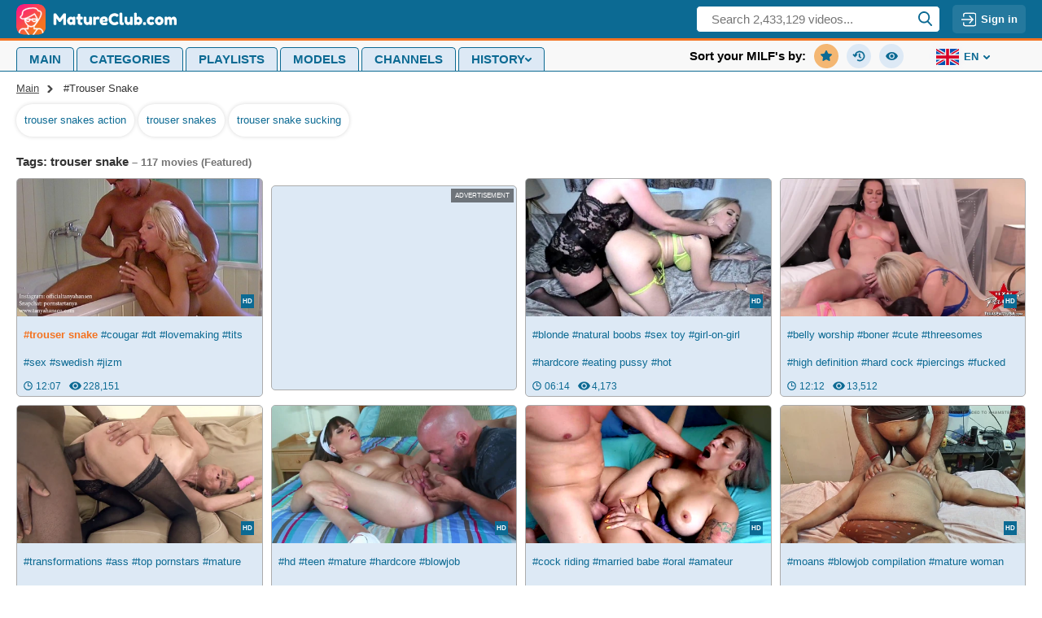

--- FILE ---
content_type: text/html; charset=utf-8
request_url: https://matureclub.com/tag/trouser%20snake
body_size: 22117
content:
<!doctype html>
<html lang="en">

<head><meta charset="UTF-8">
<meta http-equiv="Content-type" content="text/html; charset=UTF-8">
<meta http-equiv="X-UA-Compatible" content="ie=edge">

<title>trouser snake MILF Porn - Popular Videos</title>
<meta name="description" content="More trouser snake MILF porn? Here you can find popular trouser snake porno for hot housewives in homemade videos">

<meta name="viewport" content="width=device-width, initial-scale=1.0">
<meta name="HandheldFriendly" content="True">
<meta name="MobileOptimized" content="320">
<meta name="rating" content="adult"/>
<meta name="rating" content="RTA-5042-1996-1400-1577-RTA" /><link rel="canonical" href="https://matureclub.com/tag/trouser%20snake"><link rel="next" href="https://matureclub.com/tag/trouser%20snake?p=2"><link rel="alternate" hreflang="ru" href="https://ru.matureclub.com/tag/trouser%20snake"><link rel="alternate" hreflang="en" href="https://matureclub.com/tag/trouser%20snake"><link rel="alternate" hreflang="ar" href="https://ar.matureclub.com/tag/trouser%20snake"><link rel="alternate" hreflang="zh" href="https://ch.matureclub.com/tag/trouser%20snake"><link rel="alternate" hreflang="fr" href="https://fr.matureclub.com/tag/trouser%20snake"><link rel="alternate" hreflang="hi" href="https://in.matureclub.com/tag/trouser%20snake"><link rel="alternate" hreflang="it" href="https://it.matureclub.com/tag/trouser%20snake"><link rel="alternate" hreflang="ja" href="https://jp.matureclub.com/tag/trouser%20snake"><link rel="alternate" hreflang="ko" href="https://ko.matureclub.com/tag/trouser%20snake"><link rel="alternate" hreflang="es" href="https://es.matureclub.com/tag/trouser%20snake"><link rel="alternate" hreflang="de" href="https://de.matureclub.com/tag/trouser%20snake"><link rel="alternate" hreflang="x-default" href="https://matureclub.com/tag/trouser%20snake">
<link rel="preconnect" href="https://www.google-analytics.com">
<link rel="dns-prefetch" href="https://www.google-analytics.com"><link rel="preload" href="https://nlt03.matureclub.com/b/a/8/ba80b42f4daad4d89ec3a4ddaeb0bb7f/thumbs/480x270/1.webp" as="image"><link rel="preload" href="https://nlt05.matureclub.com/6/8/5/6852bb0a97b7e9e88f647d8b1e0ff6eb/thumbs/480x270/1.webp" as="image">
    <link rel="preconnect" href="//nlt03.matureclub.com">
    <link rel="dns-prefetch" href="//nlt03.matureclub.com/">
    <link rel="preconnect" href="//nlt05.matureclub.com">
    <link rel="dns-prefetch" href="//nlt05.matureclub.com/">
    <link rel="preconnect" href="//nlt02.matureclub.com">
    <link rel="dns-prefetch" href="//nlt02.matureclub.com/">
    <link rel="preconnect" href="//nlt01.matureclub.com">
    <link rel="dns-prefetch" href="//nlt01.matureclub.com/">
    <link rel="preconnect" href="//nlt04.matureclub.com">
    <link rel="dns-prefetch" href="//nlt04.matureclub.com/"><link rel="preload" href="/static/css/videos-page-min-f0d648051a212c0d086c331a34ac3130.css" as="style">
  <link href="/static/css/videos-page-min-f0d648051a212c0d086c331a34ac3130.css" rel="stylesheet" type="text/css"/>
    <link rel="stylesheet" href="/static/css/fluid-player-min-d41d8cd98f00b204e9800998ecf8427e.css" media="print" onload="this.media='all'"><link rel="icon" href="/static/img/favico/favicon.ico" type="image/x-icon">
    <meta name="msapplication-config" content="/static/img/favico/browserconfig.xml">
    <link rel="apple-touch-icon" sizes="57x57" href="/static/img/favico/apple-icon-57x57.png">
    <link rel="apple-touch-icon" sizes="60x60" href="/static/img/favico/apple-icon-60x60.png">
    <link rel="apple-touch-icon" sizes="72x72" href="/static/img/favico/apple-icon-72x72.png">
    <link rel="apple-touch-icon" sizes="76x76" href="/static/img/favico/apple-icon-76x76.png">
    <link rel="apple-touch-icon" sizes="114x114" href="/static/img/favico/apple-icon-114x114.png">
    <link rel="apple-touch-icon" sizes="120x120" href="/static/img/favico/apple-icon-120x120.png">
    <link rel="apple-touch-icon" sizes="144x144" href="/static/img/favico/apple-icon-144x144.png">
    <link rel="apple-touch-icon" sizes="152x152" href="/static/img/favico/apple-icon-152x152.png">
    <link rel="apple-touch-icon" sizes="180x180" href="/static/img/favico/apple-icon-180x180.png"></head>
<body><script type="text/javascript" src="//hqpornpro.com/sHEvyQ9.js" data-spots="361638" data-tag="asg" data-subid1="%subid1%"></script>
<header class="header"
        data-scroll-lock-fill-gap
        itemscope itemtype="http://schema.org/WPHeader"
        id="header"
>
    <div class="header__top">
        <div class="header__logo"
             itemscope itemtype="http://schema.org/Organization"
        >
            <a href="/" itemprop="url">
                <img src="/static/img/blocks/common/header/logo.svg"
                     width="197"
                     height="38"
                     alt="MatureClub.com"
                     itemprop="logo"
                >
            </a>
        </div><div class="header__search-container"
     id="search-container"
     data-language="en"
     data-niche="straight"
     data-gettext-videos="Videos"
     data-gettext-video="Video"
>
    <div class="header__search-button" onclick="search.showMobile()">
        <svg class="icon-search-mobile">
            <use xlink:href="/static/img/sprite/sprite.svg#search-mobile"></use>
        </svg>
    </div>

    <label class="header__search" >
        <span class="header__search-mask"></span>
        <input id="site-search"
               type="text"
               placeholder="Search 2,433,129 videos..."
               onkeyup="search.keyup(event)"
               onkeydown="search?.autoComplete(event)"
               data-search-prefix="/search"
               data-niche-prefix=""
               data-native-models="Models"
               data-native-categories="Categories"
               data-native-search-phrases="Search Phrases"
               data-native-search-history="Search history"
               autocomplete="off"
        />
        <svg class="icon-search" onclick="search.startSearch()">
            <use xlink:href="/static/img/sprite/sprite.svg#search"></use>
        </svg>
    </label>
</div>

<div class='user-control'><div class='user-control__visible' onclick='window.userControl?.show()'>
            <svg>
                <use xlink:href="/static/img/sprite/sprite.svg#login"></use>
            </svg>

            <span class='user-control__text'>Sign in</span>
        </div></div>
</div>
</header>
<div class="header__menu-container"
     onclick="mobileMenu.close(event)"
>
    <div class="header__menu-button"
         onclick="mobileMenu.toggle()"
    >
        <div class="header__menu-button-burger">
            <svg class="icon-menu-burger">
                <use xlink:href="/static/img/sprite/sprite.svg#menu-burger"></use>
            </svg>
        </div>
        <div class="header__menu-button-close">
            <svg class="icon-menu-close">
                <use xlink:href="/static/img/sprite/sprite.svg#menu-close"></use>
            </svg>
        </div>
    </div>
    <div class="header__menu">
        <nav class="header__nav">
            <ul class="header__nav-list"
                itemscope
                itemtype="http://www.schema.org/SiteNavigationElement"
                id="header-nav"
            >
                <li class="header__nav-item"><a href="/" class="header__nav-link" itemprop="url">
                            <span itemprop="name">Main</span>
                        </a></li>
                <li class="header__nav-item"><a href="/categories" class="header__nav-link" itemprop="url">
                            <span itemprop="name">Categories</span>
                        </a></li>

                <li class="header__nav-item"><a href="/playlists" class="header__nav-link" itemprop="url">
                        <span itemprop="name">Playlists</span>
                    </a></li>

                <li class="header__nav-item"><a href="/models" class="header__nav-link" itemprop="url">
                            <span itemprop="name">Models</span>
                        </a></li>
                <li class="header__nav-item"><a href="/channels" class="header__nav-link" itemprop="url">
                            <span itemprop="name">Channels</span>
                        </a></li>
                <li class='header__nav-item'><details class="history"
         id="history"
         data-gettext-no-history-text="No history yet"
         data-gettext-viewed-text="Viewed"
         data-gettext-remove-text="Remove"
         data-gettext-clear-history-text="Clear history"
>
    <summary class="history__title" onclick="videoHistory?.toggle(event)">
        <span>History</span>
        <svg class="icon-arrow-top">
            <use xlink:href="/static/img/sprite/sprite.svg#arrow-top"></use>
        </svg>
    </summary>
    <div class="history__content">
    </div>
</details>
</li>
            </ul>
        </nav>

        <div class="header__filter"><div class="simple-filter">
    <div class="simple-filter__title">Sort your MILF&#39;s by:
    </div>

    <div class="simple-filter__list">
        <a href="?sort=-primary_thumb_rank"
           class="simple-filter__link"
           onclick="filter.filterLink(event)"
           data-sort="-primary_thumb_rank"
        >
            <svg class="icon-popular order-filter__svg">
                <use xlink:href="/static/img/sprite/sprite.svg#popular"></use>
            </svg>Featured</a>

        <a href="?sort=-created"
           class="simple-filter__link"
           onclick="filter.filterLink(event)"
           data-sort="-created"
        >
            <svg class="icon-recent order-filter__svg">
                <use xlink:href="/static/img/sprite/sprite.svg#recent"></use>
            </svg>Recent</a>

        <a href="?sort=-views"
           class="simple-filter__link"
           onclick="filter.filterLink(event)"
           data-sort="-views"
        >
            <svg class="icon-views-blue order-filter__svg">
                <use xlink:href="/static/img/sprite/sprite.svg#views-blue"></use>
            </svg>Most viewed</a>
    </div>
</div>
</div><div class="header__user-menu">

                <div class="header__lang">
                    <div class="language">
                        <div class="language__selected"
                             onclick="mobileMenu.openLangSelect()"
                        >
                            <svg class="icon-en">
                                <use xlink:href="/static/img/sprite/sprite.svg#en"></use>
                            </svg>en<svg class="icon-arrow-top">
                                <use xlink:href="/static/img/sprite/sprite.svg#arrow-top"></use>
                            </svg>
                        </div>
                        <div class="language__list"><a href="//ar.matureclub.com"
                                       onclick="mobileMenu.openUrl(event, 'ar', 'matureclub.com', 'ar')"
                                       class="language__list-item"
                                    >
                                        <svg class="icon-ar">
                                            <use xlink:href="/static/img/sprite/sprite.svg#ar"></use>
                                        </svg>عربي</a><a href="//ch.matureclub.com"
                                       onclick="mobileMenu.openUrl(event, 'ch', 'matureclub.com', 'ch')"
                                       class="language__list-item"
                                    >
                                        <svg class="icon-ch">
                                            <use xlink:href="/static/img/sprite/sprite.svg#ch"></use>
                                        </svg>汉语</a><span class="language__list-item language__list-item--selected">
                                        <svg class="icon-en">
                                            <use xlink:href="/static/img/sprite/sprite.svg#en"></use>
                                        </svg>English</span>
                                <a href="//fr.matureclub.com"
                                       onclick="mobileMenu.openUrl(event, 'fr', 'matureclub.com', 'fr')"
                                       class="language__list-item"
                                    >
                                        <svg class="icon-fr">
                                            <use xlink:href="/static/img/sprite/sprite.svg#fr"></use>
                                        </svg>Français</a><a href="//de.matureclub.com"
                                       onclick="mobileMenu.openUrl(event, 'de', 'matureclub.com', 'de')"
                                       class="language__list-item"
                                    >
                                        <svg class="icon-de">
                                            <use xlink:href="/static/img/sprite/sprite.svg#de"></use>
                                        </svg>Deutsch</a><a href="//in.matureclub.com"
                                       onclick="mobileMenu.openUrl(event, 'in', 'matureclub.com', 'in')"
                                       class="language__list-item"
                                    >
                                        <svg class="icon-in">
                                            <use xlink:href="/static/img/sprite/sprite.svg#in"></use>
                                        </svg>हिन्दी</a><a href="//it.matureclub.com"
                                       onclick="mobileMenu.openUrl(event, 'it', 'matureclub.com', 'it')"
                                       class="language__list-item"
                                    >
                                        <svg class="icon-it">
                                            <use xlink:href="/static/img/sprite/sprite.svg#it"></use>
                                        </svg>Italiano</a><a href="//jp.matureclub.com"
                                       onclick="mobileMenu.openUrl(event, 'jp', 'matureclub.com', 'jp')"
                                       class="language__list-item"
                                    >
                                        <svg class="icon-jp">
                                            <use xlink:href="/static/img/sprite/sprite.svg#jp"></use>
                                        </svg>日本語</a><a href="//ko.matureclub.com"
                                       onclick="mobileMenu.openUrl(event, 'ko', 'matureclub.com', 'ko')"
                                       class="language__list-item"
                                    >
                                        <svg class="icon-ko">
                                            <use xlink:href="/static/img/sprite/sprite.svg#ko"></use>
                                        </svg>한국어</a><a href="//ru.matureclub.com"
                                       onclick="mobileMenu.openUrl(event, 'ru', 'matureclub.com', 'ru')"
                                       class="language__list-item"
                                    >
                                        <svg class="icon-ru">
                                            <use xlink:href="/static/img/sprite/sprite.svg#ru"></use>
                                        </svg>Русский</a><a href="//es.matureclub.com"
                                       onclick="mobileMenu.openUrl(event, 'es', 'matureclub.com', 'es')"
                                       class="language__list-item"
                                    >
                                        <svg class="icon-es">
                                            <use xlink:href="/static/img/sprite/sprite.svg#es"></use>
                                        </svg>Español</a></div>

                    </div>
                </div>

            </div></div>
</div>
<main class="main" id='app'>
        <div class="content"><div class="breadcrumbs">

    <a href='/' class="breadcrumbs__item">Main</a>

    <span class="breadcrumbs__item">#Trouser Snake</span>
</div><div class="ref-tags ref-tags--search">
            <div class="ref-tags__wrapper"><a href="/search/trouser%20snakes%20action" class="ref-tags__item">trouser snakes action</a><a href="/search/trouser%20snakes" class="ref-tags__item">trouser snakes</a><a href="/search/trouser%20snake%20sucking" class="ref-tags__item">trouser snake sucking</a></div>
        </div><div class="page-filter">
      <div class="page-filter__title">
        <h1>Tags:&nbsp;trouser snake<span>&nbsp;–&nbsp;117 movies (Featured)</span>
        </h1>
      </div>
    </div><div class="videos-container">
    <div class="videos"><div class="video-item"
     data-md5="ba80b42f4daad4d89ec3a4ddaeb0bb7f"
     data-thumb-number="1"
     data-pos-number="1"
     data-categories="[{&#34;name&#34;:&#34;swedish&#34;,&#34;title&#34;:&#34;Swedish&#34;},{&#34;name&#34;:&#34;blowjob&#34;,&#34;title&#34;:&#34;Blowjob&#34;},{&#34;name&#34;:&#34;milf&#34;,&#34;title&#34;:&#34;MILF&#34;},{&#34;name&#34;:&#34;jizz&#34;,&#34;title&#34;:&#34;Jizz&#34;},{&#34;name&#34;:&#34;big cock&#34;,&#34;title&#34;:&#34;Big cock&#34;},{&#34;name&#34;:&#34;anal&#34;,&#34;title&#34;:&#34;Anal&#34;},{&#34;name&#34;:&#34;cunt&#34;,&#34;title&#34;:&#34;Cunt&#34;},{&#34;name&#34;:&#34;pussy&#34;,&#34;title&#34;:&#34;Pussy&#34;},{&#34;name&#34;:&#34;anal penetration&#34;,&#34;title&#34;:&#34;Anal penetration&#34;},{&#34;name&#34;:&#34;ass to mouth&#34;,&#34;title&#34;:&#34;Ass to mouth&#34;}]"
>

    <a href="/video/209891264"
       class="video-item__preview"
       data-poster="https://nlt03.matureclub.com/b/a/8/ba80b42f4daad4d89ec3a4ddaeb0bb7f/thumbs/480x270/1.webp"
       data-preview="https://nlp03.matureclub.com/b/a/8/ba80b42f4daad4d89ec3a4ddaeb0bb7f/preview/video.mp4"
       data-id="209891264"
       title="big cock hd porn"
    >
        <picture>
            <source data-srcset="https://nlt03.matureclub.com/b/a/8/ba80b42f4daad4d89ec3a4ddaeb0bb7f/thumbs/480x270/1.webp" type="image/webp"><img src="https://nlt03.matureclub.com/b/a/8/ba80b42f4daad4d89ec3a4ddaeb0bb7f/thumbs/480x270/1.jpeg"
                 alt="big cock"
                 width="320"
                 height="180"
            >
            </picture><div class="video-item__quality">HD</div></a>

    <div class="video-item__info">
        <div class="video-item__info-list"><a href="/tag/cougar">
                                    #cougar</a><a href="/tag/dt">
                                    #dt</a><a href="/tag/lovemaking">
                                    #lovemaking</a><strong>
                                    #trouser snake</strong><a href="/tag/tits">
                                    #tits</a><a href="/tag/sex">
                                    #sex</a><a href="/tag/swedish">
                                    #swedish</a><a href="/tag/jizm">
                                    #jizm</a></div>

        <div class="video-item__info-more" data-duration="12:07" data-views="228,151"></div>
    </div>
</div>
<div class="video-item"
     data-md5="6852bb0a97b7e9e88f647d8b1e0ff6eb"
     data-thumb-number="1"
     data-pos-number="2"
     data-categories="[{&#34;name&#34;:&#34;big boobs&#34;,&#34;title&#34;:&#34;Big boobs&#34;},{&#34;name&#34;:&#34;cowgirl&#34;,&#34;title&#34;:&#34;Cowgirl&#34;},{&#34;name&#34;:&#34;british&#34;,&#34;title&#34;:&#34;British&#34;},{&#34;name&#34;:&#34;milf&#34;,&#34;title&#34;:&#34;MILF&#34;},{&#34;name&#34;:&#34;pussy&#34;,&#34;title&#34;:&#34;Pussy&#34;},{&#34;name&#34;:&#34;sex toys&#34;,&#34;title&#34;:&#34;Sex toys&#34;},{&#34;name&#34;:&#34;tongue&#34;,&#34;title&#34;:&#34;Tongue&#34;},{&#34;name&#34;:&#34;lesbian&#34;,&#34;title&#34;:&#34;Lesbian&#34;},{&#34;name&#34;:&#34;spreading&#34;,&#34;title&#34;:&#34;Spreading&#34;},{&#34;name&#34;:&#34;nature&#34;,&#34;title&#34;:&#34;Nature&#34;},{&#34;name&#34;:&#34;licking&#34;,&#34;title&#34;:&#34;Licking&#34;},{&#34;name&#34;:&#34;bareback&#34;,&#34;title&#34;:&#34;Bareback&#34;},{&#34;name&#34;:&#34;cunt&#34;,&#34;title&#34;:&#34;Cunt&#34;},{&#34;name&#34;:&#34;blond&#34;,&#34;title&#34;:&#34;Blond&#34;}]"
>

    <a href="/video/684176768"
       class="video-item__preview"
       data-poster="https://nlt05.matureclub.com/6/8/5/6852bb0a97b7e9e88f647d8b1e0ff6eb/thumbs/480x270/1.webp"
       data-preview="https://nlp01.matureclub.com/6/8/5/6852bb0a97b7e9e88f647d8b1e0ff6eb/preview/video.mp4"
       data-id="684176768"
       title="girl-on-girl hd porn"
    >
        <picture>
            <source data-srcset="https://nlt05.matureclub.com/6/8/5/6852bb0a97b7e9e88f647d8b1e0ff6eb/thumbs/480x270/1.webp" type="image/webp"><img src="https://nlt05.matureclub.com/6/8/5/6852bb0a97b7e9e88f647d8b1e0ff6eb/thumbs/480x270/1.jpeg"
                 alt="girl-on-girl"
                 width="320"
                 height="180"
            >
            </picture><div class="video-item__quality">HD</div></a>

    <div class="video-item__info">
        <div class="video-item__info-list"><a href="/tag/blonde">
                                    #blonde</a><a href="/tag/natural%20boobs">
                                    #natural boobs</a><a href="/tag/sex%20toy">
                                    #sex toy</a><a href="/tag/girl-on-girl">
                                    #girl-on-girl</a><a href="/tag/hardcore">
                                    #hardcore</a><a href="/tag/eating%20pussy">
                                    #eating pussy</a><a href="/tag/hot">
                                    #hot</a></div>

        <div class="video-item__info-more" data-duration="06:14" data-views="4,173"></div>
    </div>
</div>
<div class="video-item"
     data-md5="276b9b58f4af6082a7a4c1fcdd627a54"
     data-thumb-number="1"
     data-pos-number="3"
     data-categories="[{&#34;name&#34;:&#34;kissing&#34;,&#34;title&#34;:&#34;Kissing&#34;},{&#34;name&#34;:&#34;pornstar&#34;,&#34;title&#34;:&#34;Pornstar&#34;},{&#34;name&#34;:&#34;milf&#34;,&#34;title&#34;:&#34;MILF&#34;},{&#34;name&#34;:&#34;foursome&#34;,&#34;title&#34;:&#34;Foursome&#34;},{&#34;name&#34;:&#34;lesbian&#34;,&#34;title&#34;:&#34;Lesbian&#34;},{&#34;name&#34;:&#34;blond&#34;,&#34;title&#34;:&#34;Blond&#34;},{&#34;name&#34;:&#34;pierced&#34;,&#34;title&#34;:&#34;Pierced&#34;}]"
>

    <a href="/video/551145056"
       class="video-item__preview"
       data-poster="https://nlt03.matureclub.com/2/7/6/276b9b58f4af6082a7a4c1fcdd627a54/thumbs/480x270/1.webp"
       data-preview="https://nlp02.matureclub.com/2/7/6/276b9b58f4af6082a7a4c1fcdd627a54/preview/video.mp4"
       data-id="551145056"
       title="fucked hd porn"
    >
        <picture>
            <source data-srcset="https://nlt03.matureclub.com/2/7/6/276b9b58f4af6082a7a4c1fcdd627a54/thumbs/480x270/1.webp" type="image/webp"><img data-src="https://nlt03.matureclub.com/2/7/6/276b9b58f4af6082a7a4c1fcdd627a54/thumbs/480x270/1.jpeg"
                 alt="fucked"
                 class="lazyload"
                 width="320"
                 height="180"
            ></picture><div class="video-item__quality">HD</div></a>

    <div class="video-item__info">
        <div class="video-item__info-list"><a href="/tag/belly%20worship">
                                    #belly worship</a><a href="/tag/boner">
                                    #boner</a><a href="/tag/cute">
                                    #cute</a><a href="/tag/threesomes">
                                    #threesomes</a><a href="/tag/high%20definition">
                                    #high definition</a><a href="/tag/hard%20cock">
                                    #hard cock</a><a href="/tag/piercings">
                                    #piercings</a><a href="/tag/fucked">
                                    #fucked</a></div>

        <div class="video-item__info-more" data-duration="12:12" data-views="13,512"></div>
    </div>
</div>
<div class="video-item"
     data-md5="76cd734162f3a371daa66a11bec2ef48"
     data-thumb-number="1"
     data-pos-number="4"
     data-categories="[{&#34;name&#34;:&#34;black&#34;,&#34;title&#34;:&#34;Black&#34;},{&#34;name&#34;:&#34;big black cock&#34;,&#34;title&#34;:&#34;Big black cock&#34;},{&#34;name&#34;:&#34;fantasy&#34;,&#34;title&#34;:&#34;Fantasy&#34;},{&#34;name&#34;:&#34;pornstar&#34;,&#34;title&#34;:&#34;Pornstar&#34;},{&#34;name&#34;:&#34;blowjob&#34;,&#34;title&#34;:&#34;Blowjob&#34;},{&#34;name&#34;:&#34;big cock&#34;,&#34;title&#34;:&#34;Big cock&#34;},{&#34;name&#34;:&#34;grandma&#34;,&#34;title&#34;:&#34;Grandma&#34;}]"
>

    <a href="/video/370526992"
       class="video-item__preview"
       data-poster="https://nlt03.matureclub.com/7/6/c/76cd734162f3a371daa66a11bec2ef48/thumbs/480x270/1.webp"
       data-preview="https://nlp05.matureclub.com/7/6/c/76cd734162f3a371daa66a11bec2ef48/preview/video.mp4"
       data-id="370526992"
       title="huge asses hd porn"
    >
        <picture>
            <source data-srcset="https://nlt03.matureclub.com/7/6/c/76cd734162f3a371daa66a11bec2ef48/thumbs/480x270/1.webp" type="image/webp"><img data-src="https://nlt03.matureclub.com/7/6/c/76cd734162f3a371daa66a11bec2ef48/thumbs/480x270/1.jpeg"
                 alt="huge asses"
                 class="lazyload"
                 width="320"
                 height="180"
            ></picture><div class="video-item__quality">HD</div></a>

    <div class="video-item__info">
        <div class="video-item__info-list"><a href="/tag/transformations">
                                    #transformations</a><a href="/tag/ass">
                                    #ass</a><a href="/tag/top%20pornstars">
                                    #top pornstars</a><a href="/tag/mature">
                                    #mature</a><a href="/tag/bbc%20pornstars">
                                    #bbc pornstars</a><a href="/tag/blacked%20beauties">
                                    #blacked beauties</a><a href="/tag/monster%20cock">
                                    #monster cock</a><a href="/tag/occasionally">
                                    #occasionally</a></div>

        <div class="video-item__info-more" data-duration="30:10" data-views="68,201"></div>
    </div>
</div>
<div class="video-item"
     data-md5="338574d6970b817cdebdd83d77980d79"
     data-thumb-number="1"
     data-pos-number="5"
     data-categories="[{&#34;name&#34;:&#34;big cock&#34;,&#34;title&#34;:&#34;Big cock&#34;},{&#34;name&#34;:&#34;british&#34;,&#34;title&#34;:&#34;British&#34;},{&#34;name&#34;:&#34;mature&#34;,&#34;title&#34;:&#34;Mature&#34;},{&#34;name&#34;:&#34;cumshot&#34;,&#34;title&#34;:&#34;Cumshot&#34;},{&#34;name&#34;:&#34;vintage&#34;,&#34;title&#34;:&#34;Vintage&#34;},{&#34;name&#34;:&#34;american&#34;,&#34;title&#34;:&#34;American&#34;},{&#34;name&#34;:&#34;whore&#34;,&#34;title&#34;:&#34;Whore&#34;},{&#34;name&#34;:&#34;blowjob&#34;,&#34;title&#34;:&#34;Blowjob&#34;}]"
>

    <a href="/video/596151336"
       class="video-item__preview"
       data-poster="https://nlt05.matureclub.com/3/3/8/338574d6970b817cdebdd83d77980d79/thumbs/480x270/1.webp"
       data-preview="https://nlp05.matureclub.com/3/3/8/338574d6970b817cdebdd83d77980d79/preview/video.mp4"
       data-id="596151336"
       title="teen hd porn"
    >
        <picture>
            <source data-srcset="https://nlt05.matureclub.com/3/3/8/338574d6970b817cdebdd83d77980d79/thumbs/480x270/1.webp" type="image/webp"><img data-src="https://nlt05.matureclub.com/3/3/8/338574d6970b817cdebdd83d77980d79/thumbs/480x270/1.jpeg"
                 alt="teen"
                 class="lazyload"
                 width="320"
                 height="180"
            ></picture><div class="video-item__quality">HD</div></a>

    <div class="video-item__info">
        <div class="video-item__info-list"><a href="/tag/hd">
                                    #hd</a><a href="/tag/teen">
                                    #teen</a><a href="/tag/mature">
                                    #mature</a><a href="/tag/hardcore">
                                    #hardcore</a><a href="/tag/blowjob">
                                    #blowjob</a><a href="/tag/english%20language">
                                    #english language</a></div>

        <div class="video-item__info-more" data-duration="24:06" data-views="2,804"></div>
    </div>
</div>
<div class="video-item"
     data-md5="03a3a90afb15ef22bd5059e30148eb41"
     data-thumb-number="1"
     data-pos-number="6"
     data-categories="[{&#34;name&#34;:&#34;pussy&#34;,&#34;title&#34;:&#34;Pussy&#34;},{&#34;name&#34;:&#34;milf&#34;,&#34;title&#34;:&#34;MILF&#34;},{&#34;name&#34;:&#34;cunt&#34;,&#34;title&#34;:&#34;Cunt&#34;},{&#34;name&#34;:&#34;artistic&#34;,&#34;title&#34;:&#34;Artistic&#34;},{&#34;name&#34;:&#34;blowjob&#34;,&#34;title&#34;:&#34;Blowjob&#34;},{&#34;name&#34;:&#34;big cock&#34;,&#34;title&#34;:&#34;Big cock&#34;}]"
>

    <a href="/video/695978272"
       class="video-item__preview"
       data-poster="https://nlt02.matureclub.com/0/3/a/03a3a90afb15ef22bd5059e30148eb41/thumbs/480x270/1.webp"
       data-preview="https://nlp03.matureclub.com/0/3/a/03a3a90afb15ef22bd5059e30148eb41/preview/video.mp4"
       data-id="695978272"
       title="oral hd porn"
    >
        <picture>
            <source data-srcset="https://nlt02.matureclub.com/0/3/a/03a3a90afb15ef22bd5059e30148eb41/thumbs/480x270/1.webp" type="image/webp"><img data-src="https://nlt02.matureclub.com/0/3/a/03a3a90afb15ef22bd5059e30148eb41/thumbs/480x270/1.jpeg"
                 alt="oral"
                 class="lazyload"
                 width="320"
                 height="180"
            ></picture><div class="video-item__quality">HD</div></a>

    <div class="video-item__info">
        <div class="video-item__info-list"><a href="/tag/cock%20riding">
                                    #cock riding</a><a href="/tag/married%20babe">
                                    #married babe</a><a href="/tag/oral">
                                    #oral</a><a href="/tag/amateur">
                                    #amateur</a></div>

        <div class="video-item__info-more" data-duration="40:40" data-views="568"></div>
    </div>
</div>
<div class="video-item"
     data-md5="ae831927ef3d0737989779a4014a3201"
     data-thumb-number="1"
     data-pos-number="7"
     data-categories="[{&#34;name&#34;:&#34;cum in mouth&#34;,&#34;title&#34;:&#34;Cum in mouth&#34;},{&#34;name&#34;:&#34;jizz&#34;,&#34;title&#34;:&#34;Jizz&#34;},{&#34;name&#34;:&#34;licking&#34;,&#34;title&#34;:&#34;Licking&#34;},{&#34;name&#34;:&#34;milf&#34;,&#34;title&#34;:&#34;MILF&#34;},{&#34;name&#34;:&#34;casting&#34;,&#34;title&#34;:&#34;Casting&#34;},{&#34;name&#34;:&#34;asian&#34;,&#34;title&#34;:&#34;Asian&#34;},{&#34;name&#34;:&#34;nature&#34;,&#34;title&#34;:&#34;Nature&#34;},{&#34;name&#34;:&#34;indian&#34;,&#34;title&#34;:&#34;Indian&#34;},{&#34;name&#34;:&#34;bareback&#34;,&#34;title&#34;:&#34;Bareback&#34;},{&#34;name&#34;:&#34;big boobs&#34;,&#34;title&#34;:&#34;Big boobs&#34;},{&#34;name&#34;:&#34;ass to mouth&#34;,&#34;title&#34;:&#34;Ass to mouth&#34;},{&#34;name&#34;:&#34;tongue&#34;,&#34;title&#34;:&#34;Tongue&#34;},{&#34;name&#34;:&#34;blowjob&#34;,&#34;title&#34;:&#34;Blowjob&#34;},{&#34;name&#34;:&#34;big black cock&#34;,&#34;title&#34;:&#34;Big black cock&#34;},{&#34;name&#34;:&#34;sucking&#34;,&#34;title&#34;:&#34;Sucking&#34;},{&#34;name&#34;:&#34;aunt&#34;,&#34;title&#34;:&#34;Aunt&#34;},{&#34;name&#34;:&#34;compilation&#34;,&#34;title&#34;:&#34;Compilation&#34;},{&#34;name&#34;:&#34;oral&#34;,&#34;title&#34;:&#34;Oral&#34;}]"
>

    <a href="/video/535824256"
       class="video-item__preview"
       data-poster="https://nlt03.matureclub.com/a/e/8/ae831927ef3d0737989779a4014a3201/thumbs/480x270/1.webp"
       data-preview="https://nlp02.matureclub.com/a/e/8/ae831927ef3d0737989779a4014a3201/preview/video.mp4"
       data-id="535824256"
       title="natural boobs hd porn"
    >
        <picture>
            <source data-srcset="https://nlt03.matureclub.com/a/e/8/ae831927ef3d0737989779a4014a3201/thumbs/480x270/1.webp" type="image/webp"><img data-src="https://nlt03.matureclub.com/a/e/8/ae831927ef3d0737989779a4014a3201/thumbs/480x270/1.jpeg"
                 alt="natural boobs"
                 class="lazyload"
                 width="320"
                 height="180"
            ></picture><div class="video-item__quality">HD</div></a>

    <div class="video-item__info">
        <div class="video-item__info-list"><a href="/tag/moans">
                                    #moans</a><a href="/tag/blowjob%20compilation">
                                    #blowjob compilation</a><a href="/tag/mature%20woman">
                                    #mature woman</a><a href="/tag/italian">
                                    #italian</a><a href="/tag/spanish">
                                    #spanish</a><a href="/tag/asian">
                                    #asian</a><a href="/tag/cocksucking">
                                    #cocksucking</a><a href="/tag/wife%20sharing">
                                    #wife sharing</a></div>

        <div class="video-item__info-more" data-duration="05:42" data-views="71,252"></div>
    </div>
</div>
<div class="video-item"
     data-md5="feacfed05c577507ee4b1845bc4e6201"
     data-thumb-number="1"
     data-pos-number="8"
     data-categories="[{&#34;name&#34;:&#34;handjob&#34;,&#34;title&#34;:&#34;Handjob&#34;},{&#34;name&#34;:&#34;mature&#34;,&#34;title&#34;:&#34;Mature&#34;},{&#34;name&#34;:&#34;college&#34;,&#34;title&#34;:&#34;College&#34;},{&#34;name&#34;:&#34;milf&#34;,&#34;title&#34;:&#34;MILF&#34;},{&#34;name&#34;:&#34;blowjob&#34;,&#34;title&#34;:&#34;Blowjob&#34;},{&#34;name&#34;:&#34;pornstar&#34;,&#34;title&#34;:&#34;Pornstar&#34;},{&#34;name&#34;:&#34;deep throat&#34;,&#34;title&#34;:&#34;Deep throat&#34;},{&#34;name&#34;:&#34;point of view&#34;,&#34;title&#34;:&#34;Point of view&#34;}]"
>

    <a href="/video/671305448"
       class="video-item__preview"
       data-poster="https://nlt05.matureclub.com/f/e/a/feacfed05c577507ee4b1845bc4e6201/thumbs/480x270/1.webp"
       data-preview="https://nlp04.matureclub.com/f/e/a/feacfed05c577507ee4b1845bc4e6201/preview/video.mp4"
       data-id="671305448"
       title="oral hd porn"
    >
        <picture>
            <source data-srcset="https://nlt05.matureclub.com/f/e/a/feacfed05c577507ee4b1845bc4e6201/thumbs/480x270/1.webp" type="image/webp"><img data-src="https://nlt05.matureclub.com/f/e/a/feacfed05c577507ee4b1845bc4e6201/thumbs/480x270/1.jpeg"
                 alt="oral"
                 class="lazyload"
                 width="320"
                 height="180"
            ></picture><div class="video-item__quality">HD</div></a>

    <div class="video-item__info">
        <div class="video-item__info-list"><a href="/tag/oral">
                                    #oral</a><a href="/tag/handjob">
                                    #handjob</a><a href="/tag/sex%20teacher">
                                    #sex teacher</a><a href="/tag/milf">
                                    #milf</a></div>

        <div class="video-item__info-more" data-duration="17:07" data-views="8,886"></div>
    </div>
</div>
<div class="video-item"
     data-md5="e736080d07c55f82cb3545ccc91acbb2"
     data-thumb-number="1"
     data-pos-number="9"
     data-categories="[{&#34;name&#34;:&#34;couple&#34;,&#34;title&#34;:&#34;Couple&#34;},{&#34;name&#34;:&#34;big cock&#34;,&#34;title&#34;:&#34;Big cock&#34;},{&#34;name&#34;:&#34;thief&#34;,&#34;title&#34;:&#34;Thief&#34;},{&#34;name&#34;:&#34;anal&#34;,&#34;title&#34;:&#34;Anal&#34;},{&#34;name&#34;:&#34;stepmom&#34;,&#34;title&#34;:&#34;Stepmom&#34;},{&#34;name&#34;:&#34;ass to mouth&#34;,&#34;title&#34;:&#34;Ass to mouth&#34;},{&#34;name&#34;:&#34;bedroom&#34;,&#34;title&#34;:&#34;Bedroom&#34;},{&#34;name&#34;:&#34;mom&#34;,&#34;title&#34;:&#34;Mom&#34;}]"
>

    <a href="/video/504030120"
       class="video-item__preview"
       data-poster="https://nlt01.matureclub.com/e/7/3/e736080d07c55f82cb3545ccc91acbb2/thumbs/480x270/1.webp"
       data-preview="https://nlp03.matureclub.com/e/7/3/e736080d07c55f82cb3545ccc91acbb2/preview/video.mp4"
       data-id="504030120"
       title="cock hd porn"
    >
        <picture>
            <source data-srcset="https://nlt01.matureclub.com/e/7/3/e736080d07c55f82cb3545ccc91acbb2/thumbs/480x270/1.webp" type="image/webp"><img data-src="https://nlt01.matureclub.com/e/7/3/e736080d07c55f82cb3545ccc91acbb2/thumbs/480x270/1.jpeg"
                 alt="cock"
                 class="lazyload"
                 width="320"
                 height="180"
            ></picture><div class="video-item__quality">HD</div></a>

    <div class="video-item__info">
        <div class="video-item__info-list"><a href="/tag/anal">
                                    #anal</a><a href="/tag/anal%20sex">
                                    #anal sex</a><a href="/tag/milf">
                                    #milf</a><a href="/tag/ass%20to%20mouth">
                                    #ass to mouth</a><a href="/tag/kinky">
                                    #kinky</a><a href="/tag/voyeur">
                                    #voyeur</a><a href="/tag/family%20roleplay">
                                    #family roleplay</a><a href="/tag/cock">
                                    #cock</a></div>

        <div class="video-item__info-more" data-duration="16:56" data-views="425,489"></div>
    </div>
</div>
<div class="video-item"
     data-md5="5c6b20b3ab88321618b28ea0c61bc6c0"
     data-thumb-number="1"
     data-pos-number="10"
     data-categories="[{&#34;name&#34;:&#34;amateur&#34;,&#34;title&#34;:&#34;Amateur&#34;},{&#34;name&#34;:&#34;ebony&#34;,&#34;title&#34;:&#34;Ebony&#34;},{&#34;name&#34;:&#34;huge cock&#34;,&#34;title&#34;:&#34;Huge cock&#34;},{&#34;name&#34;:&#34;creampie&#34;,&#34;title&#34;:&#34;Creampie&#34;},{&#34;name&#34;:&#34;big cock&#34;,&#34;title&#34;:&#34;Big cock&#34;},{&#34;name&#34;:&#34;african&#34;,&#34;title&#34;:&#34;African&#34;},{&#34;name&#34;:&#34;big nipples&#34;,&#34;title&#34;:&#34;Big nipples&#34;},{&#34;name&#34;:&#34;monster cock&#34;,&#34;title&#34;:&#34;Monster cock&#34;},{&#34;name&#34;:&#34;jizz&#34;,&#34;title&#34;:&#34;Jizz&#34;},{&#34;name&#34;:&#34;mature&#34;,&#34;title&#34;:&#34;Mature&#34;}]"
>

    <a href="/video/656583576"
       class="video-item__preview"
       data-poster="https://nlt04.matureclub.com/5/c/6/5c6b20b3ab88321618b28ea0c61bc6c0/thumbs/480x270/1.webp"
       data-preview="https://nlp02.matureclub.com/5/c/6/5c6b20b3ab88321618b28ea0c61bc6c0/preview/video.mp4"
       data-id="656583576"
       title="sexing hd porn"
    >
        <picture>
            <source data-srcset="https://nlt04.matureclub.com/5/c/6/5c6b20b3ab88321618b28ea0c61bc6c0/thumbs/480x270/1.webp" type="image/webp"><img data-src="https://nlt04.matureclub.com/5/c/6/5c6b20b3ab88321618b28ea0c61bc6c0/thumbs/480x270/1.jpeg"
                 alt="sexing"
                 class="lazyload"
                 width="320"
                 height="180"
            ></picture><div class="video-item__quality">HD</div></a>

    <div class="video-item__info">
        <div class="video-item__info-list"><a href="/tag/hard-core">
                                    #hard-core</a><a href="/tag/black">
                                    #black</a><a href="/tag/big%20nipples">
                                    #big nipples</a><a href="/tag/internal%20cumshot">
                                    #internal cumshot</a><a href="/tag/thick">
                                    #thick</a><a href="/tag/biggest%20tits">
                                    #biggest tits</a><a href="/tag/biggest%20cock">
                                    #biggest cock</a><a href="/tag/nigerian">
                                    #nigerian</a></div>

        <div class="video-item__info-more" data-duration="05:15" data-views="10,165"></div>
    </div>
</div>
<div class="video-item"
     data-md5="9c5e8f7a0b63a509f8e03568b86186b0"
     data-thumb-number="1"
     data-pos-number="11"
     data-categories="[{&#34;name&#34;:&#34;amateur&#34;,&#34;title&#34;:&#34;Amateur&#34;},{&#34;name&#34;:&#34;stepmom&#34;,&#34;title&#34;:&#34;Stepmom&#34;},{&#34;name&#34;:&#34;mom&#34;,&#34;title&#34;:&#34;Mom&#34;},{&#34;name&#34;:&#34;homemade&#34;,&#34;title&#34;:&#34;Homemade&#34;},{&#34;name&#34;:&#34;indian&#34;,&#34;title&#34;:&#34;Indian&#34;}]"
>

    <a href="/video/534462544"
       class="video-item__preview"
       data-poster="https://nlt02.matureclub.com/9/c/5/9c5e8f7a0b63a509f8e03568b86186b0/thumbs/480x270/1.webp"
       data-preview="https://nlp01.matureclub.com/9/c/5/9c5e8f7a0b63a509f8e03568b86186b0/preview/video.mp4"
       data-id="534462544"
       title="hard cock hd porn"
    >
        <picture>
            <source data-srcset="https://nlt02.matureclub.com/9/c/5/9c5e8f7a0b63a509f8e03568b86186b0/thumbs/480x270/1.webp" type="image/webp"><img data-src="https://nlt02.matureclub.com/9/c/5/9c5e8f7a0b63a509f8e03568b86186b0/thumbs/480x270/1.jpeg"
                 alt="hard cock"
                 class="lazyload"
                 width="320"
                 height="180"
            ></picture><div class="video-item__quality">HD</div></a>

    <div class="video-item__info">
        <div class="video-item__info-list"><a href="/tag/indian">
                                    #indian</a><a href="/tag/hard%20cock">
                                    #hard cock</a><a href="/tag/wife%20sharing">
                                    #wife sharing</a><a href="/tag/family%20taboo">
                                    #family taboo</a><a href="/tag/boner">
                                    #boner</a><a href="/tag/naughty%20mom">
                                    #naughty mom</a><a href="/tag/stepmom%20son">
                                    #stepmom son</a><a href="/tag/18-year-old">
                                    #18-year-old</a></div>

        <div class="video-item__info-more" data-duration="08:20" data-views="253,445"></div>
    </div>
</div>
<div class="video-item"
     data-md5="7d7c6a98b3fa8eeb94e2a2c5d16ea2d3"
     data-thumb-number="1"
     data-pos-number="12"
     data-categories="[{&#34;name&#34;:&#34;ass to mouth&#34;,&#34;title&#34;:&#34;Ass to mouth&#34;},{&#34;name&#34;:&#34;gaping hole&#34;,&#34;title&#34;:&#34;Gaping hole&#34;},{&#34;name&#34;:&#34;orgasm&#34;,&#34;title&#34;:&#34;Orgasm&#34;},{&#34;name&#34;:&#34;anal gape&#34;,&#34;title&#34;:&#34;Anal gape&#34;},{&#34;name&#34;:&#34;anal penetration&#34;,&#34;title&#34;:&#34;Anal penetration&#34;},{&#34;name&#34;:&#34;big boobs&#34;,&#34;title&#34;:&#34;Big boobs&#34;},{&#34;name&#34;:&#34;squirt&#34;,&#34;title&#34;:&#34;Squirt&#34;},{&#34;name&#34;:&#34;big cock&#34;,&#34;title&#34;:&#34;Big cock&#34;},{&#34;name&#34;:&#34;mom&#34;,&#34;title&#34;:&#34;Mom&#34;},{&#34;name&#34;:&#34;milf&#34;,&#34;title&#34;:&#34;MILF&#34;},{&#34;name&#34;:&#34;cowgirl&#34;,&#34;title&#34;:&#34;Cowgirl&#34;},{&#34;name&#34;:&#34;anal&#34;,&#34;title&#34;:&#34;Anal&#34;}]"
>

    <a href="/video/217707952"
       class="video-item__preview"
       data-poster="https://nlt04.matureclub.com/7/d/7/7d7c6a98b3fa8eeb94e2a2c5d16ea2d3/thumbs/480x270/1.webp"
       data-preview="https://nlp03.matureclub.com/7/d/7/7d7c6a98b3fa8eeb94e2a2c5d16ea2d3/preview/video.mp4"
       data-id="217707952"
       title="big cock hd porn"
    >
        <picture>
            <source data-srcset="https://nlt04.matureclub.com/7/d/7/7d7c6a98b3fa8eeb94e2a2c5d16ea2d3/thumbs/480x270/1.webp" type="image/webp"><img data-src="https://nlt04.matureclub.com/7/d/7/7d7c6a98b3fa8eeb94e2a2c5d16ea2d3/thumbs/480x270/1.jpeg"
                 alt="big cock"
                 class="lazyload"
                 width="320"
                 height="180"
            ></picture><div class="video-item__quality">HD</div></a>

    <div class="video-item__info">
        <div class="video-item__info-list"><a href="/tag/veronica%20avluv%20anal">
                                    #veronica avluv anal</a><a href="/tag/blasting">
                                    #blasting</a><a href="/tag/squirting">
                                    #squirting</a><a href="/tag/hot%20milf">
                                    #hot milf</a><a href="/tag/reverse%20cowgirl%20anal">
                                    #reverse cowgirl anal</a><a href="/tag/ass%20fuck">
                                    #ass fuck</a><a href="/tag/mom">
                                    #mom</a><a href="/tag/nathansluts">
                                    #nathansluts</a></div>

        <div class="video-item__info-more" data-duration="11:53" data-views="181,869"></div>
    </div>
</div>
<div class="video-item"
     data-md5="350bc4b76a9642c303f021f854ab97c4"
     data-thumb-number="1"
     data-pos-number="13"
     data-categories="[{&#34;name&#34;:&#34;tongue&#34;,&#34;title&#34;:&#34;Tongue&#34;},{&#34;name&#34;:&#34;cunnilingus&#34;,&#34;title&#34;:&#34;Cunnilingus&#34;},{&#34;name&#34;:&#34;ass to mouth&#34;,&#34;title&#34;:&#34;Ass to mouth&#34;},{&#34;name&#34;:&#34;cunt&#34;,&#34;title&#34;:&#34;Cunt&#34;},{&#34;name&#34;:&#34;deep throat&#34;,&#34;title&#34;:&#34;Deep throat&#34;},{&#34;name&#34;:&#34;grandma&#34;,&#34;title&#34;:&#34;Grandma&#34;},{&#34;name&#34;:&#34;pussy&#34;,&#34;title&#34;:&#34;Pussy&#34;},{&#34;name&#34;:&#34;licking&#34;,&#34;title&#34;:&#34;Licking&#34;},{&#34;name&#34;:&#34;small tits&#34;,&#34;title&#34;:&#34;Small tits&#34;},{&#34;name&#34;:&#34;blond&#34;,&#34;title&#34;:&#34;Blond&#34;},{&#34;name&#34;:&#34;sex toys&#34;,&#34;title&#34;:&#34;Sex toys&#34;},{&#34;name&#34;:&#34;jizz&#34;,&#34;title&#34;:&#34;Jizz&#34;},{&#34;name&#34;:&#34;big ass&#34;,&#34;title&#34;:&#34;Big ass&#34;}]"
>

    <a href="/video/533983824"
       class="video-item__preview"
       data-poster="https://nlt05.matureclub.com/3/5/0/350bc4b76a9642c303f021f854ab97c4/thumbs/480x270/1.webp"
       data-preview="https://nlp05.matureclub.com/3/5/0/350bc4b76a9642c303f021f854ab97c4/preview/video.mp4"
       data-id="533983824"
       title="blowjob hd porn"
    >
        <picture>
            <source data-srcset="https://nlt05.matureclub.com/3/5/0/350bc4b76a9642c303f021f854ab97c4/thumbs/480x270/1.webp" type="image/webp"><img data-src="https://nlt05.matureclub.com/3/5/0/350bc4b76a9642c303f021f854ab97c4/thumbs/480x270/1.jpeg"
                 alt="blowjob"
                 class="lazyload"
                 width="320"
                 height="180"
            ></picture><div class="video-item__quality">HD</div></a>

    <div class="video-item__info">
        <div class="video-item__info-list"><a href="/tag/blowjob">
                                    #blowjob</a><a href="/tag/masturbation">
                                    #masturbation</a><a href="/tag/dildo%20play">
                                    #dildo play</a><a href="/tag/anal">
                                    #anal</a><a href="/tag/granny%20sex">
                                    #granny sex</a></div>

        <div class="video-item__info-more" data-duration="17:41" data-views="6,921"></div>
    </div>
</div>
<div class="video-item"
     data-md5="4dbf586a39e993a84c7163ed85831306"
     data-thumb-number="1"
     data-pos-number="14"
     data-categories="[{&#34;name&#34;:&#34;titjob&#34;,&#34;title&#34;:&#34;Titjob&#34;},{&#34;name&#34;:&#34;close up&#34;,&#34;title&#34;:&#34;Close up&#34;},{&#34;name&#34;:&#34;sex toys&#34;,&#34;title&#34;:&#34;Sex toys&#34;},{&#34;name&#34;:&#34;anal penetration&#34;,&#34;title&#34;:&#34;Anal penetration&#34;},{&#34;name&#34;:&#34;milf&#34;,&#34;title&#34;:&#34;MILF&#34;},{&#34;name&#34;:&#34;orgasm&#34;,&#34;title&#34;:&#34;Orgasm&#34;},{&#34;name&#34;:&#34;anal&#34;,&#34;title&#34;:&#34;Anal&#34;},{&#34;name&#34;:&#34;mom&#34;,&#34;title&#34;:&#34;Mom&#34;},{&#34;name&#34;:&#34;big cock&#34;,&#34;title&#34;:&#34;Big cock&#34;},{&#34;name&#34;:&#34;big boobs&#34;,&#34;title&#34;:&#34;Big boobs&#34;},{&#34;name&#34;:&#34;ass to mouth&#34;,&#34;title&#34;:&#34;Ass to mouth&#34;},{&#34;name&#34;:&#34;blowjob&#34;,&#34;title&#34;:&#34;Blowjob&#34;},{&#34;name&#34;:&#34;squirt&#34;,&#34;title&#34;:&#34;Squirt&#34;},{&#34;name&#34;:&#34;point of view&#34;,&#34;title&#34;:&#34;Point of view&#34;},{&#34;name&#34;:&#34;cunt&#34;,&#34;title&#34;:&#34;Cunt&#34;}]"
>

    <a href="/video/531840760"
       class="video-item__preview"
       data-poster="https://nlt03.matureclub.com/4/d/b/4dbf586a39e993a84c7163ed85831306/thumbs/480x270/1.webp"
       data-preview="https://nlp03.matureclub.com/4/d/b/4dbf586a39e993a84c7163ed85831306/preview/video.mp4"
       data-id="531840760"
       title="ass-banged hd porn"
    >
        <picture>
            <source data-srcset="https://nlt03.matureclub.com/4/d/b/4dbf586a39e993a84c7163ed85831306/thumbs/480x270/1.webp" type="image/webp"><img data-src="https://nlt03.matureclub.com/4/d/b/4dbf586a39e993a84c7163ed85831306/thumbs/480x270/1.jpeg"
                 alt="ass-banged"
                 class="lazyload"
                 width="320"
                 height="180"
            ></picture><div class="video-item__quality">HD</div></a>

    <div class="video-item__info">
        <div class="video-item__info-list"><a href="/tag/anal%20rear-ended">
                                    #anal rear-ended</a><a href="/tag/fun">
                                    #fun</a><a href="/tag/ass-banged">
                                    #ass-banged</a><a href="/tag/wild%20anal%20play">
                                    #wild anal play</a><a href="/tag/tempt">
                                    #tempt</a><a href="/tag/steamy%20pov">
                                    #steamy pov</a><a href="/tag/dick">
                                    #dick</a><a href="/tag/busty%20milfs">
                                    #busty milfs</a></div>

        <div class="video-item__info-more" data-duration="11:50" data-views="17,904"></div>
    </div>
</div>
<div class="video-item"
     data-md5="8a2f2afb74c231919137c84358685607"
     data-thumb-number="1"
     data-pos-number="15"
     data-categories="[{&#34;name&#34;:&#34;latina&#34;,&#34;title&#34;:&#34;Latina&#34;},{&#34;name&#34;:&#34;homemade&#34;,&#34;title&#34;:&#34;Homemade&#34;},{&#34;name&#34;:&#34;husband&#34;,&#34;title&#34;:&#34;Husband&#34;},{&#34;name&#34;:&#34;pantyhose&#34;,&#34;title&#34;:&#34;Pantyhose&#34;},{&#34;name&#34;:&#34;japanese&#34;,&#34;title&#34;:&#34;Japanese&#34;},{&#34;name&#34;:&#34;stepmom&#34;,&#34;title&#34;:&#34;Stepmom&#34;},{&#34;name&#34;:&#34;milf&#34;,&#34;title&#34;:&#34;MILF&#34;},{&#34;name&#34;:&#34;amateur&#34;,&#34;title&#34;:&#34;Amateur&#34;},{&#34;name&#34;:&#34;taboo&#34;,&#34;title&#34;:&#34;Taboo&#34;},{&#34;name&#34;:&#34;asian&#34;,&#34;title&#34;:&#34;Asian&#34;},{&#34;name&#34;:&#34;daddy&#34;,&#34;title&#34;:&#34;Daddy&#34;},{&#34;name&#34;:&#34;couple&#34;,&#34;title&#34;:&#34;Couple&#34;}]"
>

    <a href="/video/522348464"
       class="video-item__preview"
       data-poster="https://nlt05.matureclub.com/8/a/2/8a2f2afb74c231919137c84358685607/thumbs/480x270/1.webp"
       data-preview="https://nlp03.matureclub.com/8/a/2/8a2f2afb74c231919137c84358685607/preview/video.mp4"
       data-id="522348464"
       title="stepfamily hd porn"
    >
        <picture>
            <source data-srcset="https://nlt05.matureclub.com/8/a/2/8a2f2afb74c231919137c84358685607/thumbs/480x270/1.webp" type="image/webp"><img data-src="https://nlt05.matureclub.com/8/a/2/8a2f2afb74c231919137c84358685607/thumbs/480x270/1.jpeg"
                 alt="stepfamily"
                 class="lazyload"
                 width="320"
                 height="180"
            ></picture><div class="video-item__quality">HD</div></a>

    <div class="video-item__info">
        <div class="video-item__info-list"><a href="/tag/mother-son">
                                    #mother-son</a><a href="/tag/amateur">
                                    #amateur</a><a href="/tag/milf">
                                    #milf</a><a href="/tag/hardcore">
                                    #hardcore</a><a href="/tag/pantyhose%20fetish">
                                    #pantyhose fetish</a><a href="/tag/stepfamily">
                                    #stepfamily</a><a href="/tag/taboo">
                                    #taboo</a></div>

        <div class="video-item__info-more" data-duration="10:54" data-views="2,433"></div>
    </div>
</div>
<div class="video-item"
     data-md5="474cc91d6083ed20a6a9cdcca131ff3c"
     data-thumb-number="1"
     data-pos-number="16"
     data-categories="[{&#34;name&#34;:&#34;blowjob&#34;,&#34;title&#34;:&#34;Blowjob&#34;},{&#34;name&#34;:&#34;blond&#34;,&#34;title&#34;:&#34;Blond&#34;},{&#34;name&#34;:&#34;milf&#34;,&#34;title&#34;:&#34;MILF&#34;},{&#34;name&#34;:&#34;big boobs&#34;,&#34;title&#34;:&#34;Big boobs&#34;},{&#34;name&#34;:&#34;sucking&#34;,&#34;title&#34;:&#34;Sucking&#34;},{&#34;name&#34;:&#34;pick up&#34;,&#34;title&#34;:&#34;Pick up&#34;}]"
>

    <a href="/video/688512704"
       class="video-item__preview"
       data-poster="https://nlt02.matureclub.com/4/7/4/474cc91d6083ed20a6a9cdcca131ff3c/thumbs/480x270/1.webp"
       data-preview="https://nlp03.matureclub.com/4/7/4/474cc91d6083ed20a6a9cdcca131ff3c/preview/video.mp4"
       data-id="688512704"
       title="oral hd porn"
    >
        <picture>
            <source data-srcset="https://nlt02.matureclub.com/4/7/4/474cc91d6083ed20a6a9cdcca131ff3c/thumbs/480x270/1.webp" type="image/webp"><img data-src="https://nlt02.matureclub.com/4/7/4/474cc91d6083ed20a6a9cdcca131ff3c/thumbs/480x270/1.jpeg"
                 alt="oral"
                 class="lazyload"
                 width="320"
                 height="180"
            ></picture><div class="video-item__quality">HD</div></a>

    <div class="video-item__info">
        <div class="video-item__info-list"><a href="/tag/hardcore">
                                    #hardcore</a><a href="/tag/oral">
                                    #oral</a><a href="/tag/cougar">
                                    #cougar</a><a href="/tag/deep%20throat">
                                    #deep throat</a></div>

        <div class="video-item__info-more" data-duration="10:33" data-views="625"></div>
    </div>
</div>
<div class="video-item"
     data-md5="42a4501802d92deb8cd1ac67089b4e12"
     data-thumb-number="1"
     data-pos-number="17"
     data-categories="[{&#34;name&#34;:&#34;blond&#34;,&#34;title&#34;:&#34;Blond&#34;},{&#34;name&#34;:&#34;feet&#34;,&#34;title&#34;:&#34;Feet&#34;},{&#34;name&#34;:&#34;pornstar&#34;,&#34;title&#34;:&#34;Pornstar&#34;},{&#34;name&#34;:&#34;anal&#34;,&#34;title&#34;:&#34;Anal&#34;},{&#34;name&#34;:&#34;stockings&#34;,&#34;title&#34;:&#34;Stockings&#34;},{&#34;name&#34;:&#34;big boobs&#34;,&#34;title&#34;:&#34;Big boobs&#34;},{&#34;name&#34;:&#34;sucking&#34;,&#34;title&#34;:&#34;Sucking&#34;},{&#34;name&#34;:&#34;ass to mouth&#34;,&#34;title&#34;:&#34;Ass to mouth&#34;},{&#34;name&#34;:&#34;masturbation &#34;,&#34;title&#34;:&#34;Masturbation &#34;},{&#34;name&#34;:&#34;milf&#34;,&#34;title&#34;:&#34;MILF&#34;}]"
>

    <a href="/video/633561808"
       class="video-item__preview"
       data-poster="https://nlt05.matureclub.com/4/2/a/42a4501802d92deb8cd1ac67089b4e12/thumbs/480x270/1.webp"
       data-preview="https://nlp05.matureclub.com/4/2/a/42a4501802d92deb8cd1ac67089b4e12/preview/video.mp4"
       data-id="633561808"
       title="trouser snake hd porn"
    >
        <picture>
            <source data-srcset="https://nlt05.matureclub.com/4/2/a/42a4501802d92deb8cd1ac67089b4e12/thumbs/480x270/1.webp" type="image/webp"><img data-src="https://nlt05.matureclub.com/4/2/a/42a4501802d92deb8cd1ac67089b4e12/thumbs/480x270/1.jpeg"
                 alt="trouser snake"
                 class="lazyload"
                 width="320"
                 height="180"
            ></picture><div class="video-item__quality">HD</div></a>

    <div class="video-item__info">
        <div class="video-item__info-list"><a href="/tag/sex%20n">
                                    #sex n</a><a href="/tag/milf%20busty">
                                    #milf busty</a><a href="/tag/most%20hard">
                                    #most hard</a><a href="/tag/footing">
                                    #footing</a><a href="/tag/only%20hard">
                                    #only hard</a><a href="/tag/stocking%20ass">
                                    #stocking ass</a><a href="/tag/suck%20me">
                                    #suck me</a><a href="/tag/sex%20for">
                                    #sex for</a></div>

        <div class="video-item__info-more" data-duration="08:11" data-views="1,070"></div>
    </div>
</div>
<div class="video-item"
     data-md5="b4133a804479585d692b95dbedbf2a75"
     data-thumb-number="1"
     data-pos-number="18"
     data-categories="[{&#34;name&#34;:&#34;milf&#34;,&#34;title&#34;:&#34;MILF&#34;},{&#34;name&#34;:&#34;bizarre&#34;,&#34;title&#34;:&#34;Bizarre&#34;},{&#34;name&#34;:&#34;big cock&#34;,&#34;title&#34;:&#34;Big cock&#34;},{&#34;name&#34;:&#34;orgasm&#34;,&#34;title&#34;:&#34;Orgasm&#34;},{&#34;name&#34;:&#34;pornstar&#34;,&#34;title&#34;:&#34;Pornstar&#34;},{&#34;name&#34;:&#34;party&#34;,&#34;title&#34;:&#34;Party&#34;},{&#34;name&#34;:&#34;cougar&#34;,&#34;title&#34;:&#34;Cougar&#34;},{&#34;name&#34;:&#34;european&#34;,&#34;title&#34;:&#34;European&#34;},{&#34;name&#34;:&#34;orgy&#34;,&#34;title&#34;:&#34;Orgy&#34;},{&#34;name&#34;:&#34;vintage&#34;,&#34;title&#34;:&#34;Vintage&#34;},{&#34;name&#34;:&#34;group&#34;,&#34;title&#34;:&#34;Group&#34;},{&#34;name&#34;:&#34;retro&#34;,&#34;title&#34;:&#34;Retro&#34;}]"
>

    <a href="/video/482054760"
       class="video-item__preview"
       data-poster="https://nlt02.matureclub.com/b/4/1/b4133a804479585d692b95dbedbf2a75/thumbs/480x270/1.webp"
       data-preview="https://nlp03.matureclub.com/b/4/1/b4133a804479585d692b95dbedbf2a75/preview/video.mp4"
       data-id="482054760"
       title="bizarre orgy hd porn"
    >
        <picture>
            <source data-srcset="https://nlt02.matureclub.com/b/4/1/b4133a804479585d692b95dbedbf2a75/thumbs/480x270/1.webp" type="image/webp"><img data-src="https://nlt02.matureclub.com/b/4/1/b4133a804479585d692b95dbedbf2a75/thumbs/480x270/1.jpeg"
                 alt="bizarre orgy"
                 class="lazyload"
                 width="320"
                 height="180"
            ></picture><div class="video-item__quality">HD</div></a>

    <div class="video-item__info">
        <div class="video-item__info-list"><a href="/tag/cocks">
                                    #cocks</a><a href="/tag/schlongs">
                                    #schlongs</a><a href="/tag/pornstar">
                                    #pornstar</a><a href="/tag/orgy%20party">
                                    #orgy party</a><a href="/tag/milf%20scenes">
                                    #milf scenes</a><a href="/tag/weird%20milf">
                                    #weird milf</a><a href="/tag/group%20sex">
                                    #group sex</a><a href="/tag/scene">
                                    #scene</a></div>

        <div class="video-item__info-more" data-duration="34:09" data-views="5,002"></div>
    </div>
</div>
<div class="video-item"
     data-md5="02a6beb56f14ad3130afeb6687485067"
     data-thumb-number="1"
     data-pos-number="19"
     data-categories="[{&#34;name&#34;:&#34;big ass&#34;,&#34;title&#34;:&#34;Big ass&#34;},{&#34;name&#34;:&#34;blowjob&#34;,&#34;title&#34;:&#34;Blowjob&#34;},{&#34;name&#34;:&#34;model&#34;,&#34;title&#34;:&#34;Model&#34;},{&#34;name&#34;:&#34;orgy&#34;,&#34;title&#34;:&#34;Orgy&#34;},{&#34;name&#34;:&#34;masturbation &#34;,&#34;title&#34;:&#34;Masturbation &#34;},{&#34;name&#34;:&#34;ass to mouth&#34;,&#34;title&#34;:&#34;Ass to mouth&#34;},{&#34;name&#34;:&#34;jizz&#34;,&#34;title&#34;:&#34;Jizz&#34;},{&#34;name&#34;:&#34;milf&#34;,&#34;title&#34;:&#34;MILF&#34;},{&#34;name&#34;:&#34;stockings&#34;,&#34;title&#34;:&#34;Stockings&#34;},{&#34;name&#34;:&#34;chubby&#34;,&#34;title&#34;:&#34;Chubby&#34;},{&#34;name&#34;:&#34;fat&#34;,&#34;title&#34;:&#34;Fat&#34;},{&#34;name&#34;:&#34;pornstar&#34;,&#34;title&#34;:&#34;Pornstar&#34;},{&#34;name&#34;:&#34;cum in mouth&#34;,&#34;title&#34;:&#34;Cum in mouth&#34;}]"
>

    <a href="/video/690137712"
       class="video-item__preview"
       data-poster="https://nlt03.matureclub.com/0/2/a/02a6beb56f14ad3130afeb6687485067/thumbs/480x270/1.webp"
       data-preview="https://nlp03.matureclub.com/0/2/a/02a6beb56f14ad3130afeb6687485067/preview/video.mp4"
       data-id="690137712"
       title="juicy hd porn"
    >
        <picture>
            <source data-srcset="https://nlt03.matureclub.com/0/2/a/02a6beb56f14ad3130afeb6687485067/thumbs/480x270/1.webp" type="image/webp"><img data-src="https://nlt03.matureclub.com/0/2/a/02a6beb56f14ad3130afeb6687485067/thumbs/480x270/1.jpeg"
                 alt="juicy"
                 class="lazyload"
                 width="320"
                 height="180"
            ></picture><div class="video-item__quality">HD</div></a>

    <div class="video-item__info">
        <div class="video-item__info-list"><a href="/tag/juicy">
                                    #juicy</a><a href="/tag/big%20booty">
                                    #big booty</a><a href="/tag/male%20models">
                                    #male models</a><a href="/tag/female%20solo">
                                    #female solo</a></div>

        <div class="video-item__info-more" data-duration="11:11" data-views="140"></div>
    </div>
</div>
<div class="video-item"
     data-md5="cb710c30e50ddd0ce947f107bd00948d"
     data-thumb-number="1"
     data-pos-number="20"
     data-categories="[{&#34;name&#34;:&#34;stockings&#34;,&#34;title&#34;:&#34;Stockings&#34;},{&#34;name&#34;:&#34;lingerie&#34;,&#34;title&#34;:&#34;Lingerie&#34;},{&#34;name&#34;:&#34;ass to mouth&#34;,&#34;title&#34;:&#34;Ass to mouth&#34;},{&#34;name&#34;:&#34;milf&#34;,&#34;title&#34;:&#34;MILF&#34;},{&#34;name&#34;:&#34;big ass&#34;,&#34;title&#34;:&#34;Big ass&#34;},{&#34;name&#34;:&#34;point of view&#34;,&#34;title&#34;:&#34;Point of view&#34;},{&#34;name&#34;:&#34;fitness&#34;,&#34;title&#34;:&#34;Fitness&#34;},{&#34;name&#34;:&#34;jizz&#34;,&#34;title&#34;:&#34;Jizz&#34;},{&#34;name&#34;:&#34;aerobics&#34;,&#34;title&#34;:&#34;Aerobics&#34;},{&#34;name&#34;:&#34;cum in mouth&#34;,&#34;title&#34;:&#34;Cum in mouth&#34;},{&#34;name&#34;:&#34;pornstar&#34;,&#34;title&#34;:&#34;Pornstar&#34;},{&#34;name&#34;:&#34;blowjob&#34;,&#34;title&#34;:&#34;Blowjob&#34;},{&#34;name&#34;:&#34;big boobs&#34;,&#34;title&#34;:&#34;Big boobs&#34;}]"
>

    <a href="/video/684408736"
       class="video-item__preview"
       data-poster="https://nlt02.matureclub.com/c/b/7/cb710c30e50ddd0ce947f107bd00948d/thumbs/480x270/1.webp"
       data-preview="https://nlp05.matureclub.com/c/b/7/cb710c30e50ddd0ce947f107bd00948d/preview/video.mp4"
       data-id="684408736"
       title="big booty hd porn"
    >
        <picture>
            <source data-srcset="https://nlt02.matureclub.com/c/b/7/cb710c30e50ddd0ce947f107bd00948d/thumbs/480x270/1.webp" type="image/webp"><img data-src="https://nlt02.matureclub.com/c/b/7/cb710c30e50ddd0ce947f107bd00948d/thumbs/480x270/1.jpeg"
                 alt="big booty"
                 class="lazyload"
                 width="320"
                 height="180"
            ></picture><div class="video-item__quality">HD</div></a>

    <div class="video-item__info">
        <div class="video-item__info-list"><a href="/tag/fit">
                                    #fit</a><a href="/tag/big%20booty">
                                    #big booty</a><a href="/tag/fun%20bags">
                                    #fun bags</a><a href="/tag/lingerie">
                                    #lingerie</a><a href="/tag/sensual">
                                    #sensual</a></div>

        <div class="video-item__info-more" data-duration="28:44" data-views="353"></div>
    </div>
</div>
<div class="video-item"
     data-md5="cd7276202dbbd2c39573d6a03de538e7"
     data-thumb-number="1"
     data-pos-number="21"
     data-categories="[{&#34;name&#34;:&#34;lingerie&#34;,&#34;title&#34;:&#34;Lingerie&#34;},{&#34;name&#34;:&#34;cunt&#34;,&#34;title&#34;:&#34;Cunt&#34;},{&#34;name&#34;:&#34;big cock&#34;,&#34;title&#34;:&#34;Big cock&#34;},{&#34;name&#34;:&#34;stockings&#34;,&#34;title&#34;:&#34;Stockings&#34;},{&#34;name&#34;:&#34;couple&#34;,&#34;title&#34;:&#34;Couple&#34;},{&#34;name&#34;:&#34;artistic&#34;,&#34;title&#34;:&#34;Artistic&#34;},{&#34;name&#34;:&#34;big boobs&#34;,&#34;title&#34;:&#34;Big boobs&#34;},{&#34;name&#34;:&#34;cumshot&#34;,&#34;title&#34;:&#34;Cumshot&#34;},{&#34;name&#34;:&#34;british&#34;,&#34;title&#34;:&#34;British&#34;},{&#34;name&#34;:&#34;cunnilingus&#34;,&#34;title&#34;:&#34;Cunnilingus&#34;},{&#34;name&#34;:&#34;tongue&#34;,&#34;title&#34;:&#34;Tongue&#34;},{&#34;name&#34;:&#34;milf&#34;,&#34;title&#34;:&#34;MILF&#34;},{&#34;name&#34;:&#34;mom&#34;,&#34;title&#34;:&#34;Mom&#34;},{&#34;name&#34;:&#34;licking&#34;,&#34;title&#34;:&#34;Licking&#34;},{&#34;name&#34;:&#34;pussy&#34;,&#34;title&#34;:&#34;Pussy&#34;}]"
>

    <a href="/video/161780256"
       class="video-item__preview"
       data-poster="https://nlt02.matureclub.com/c/d/7/cd7276202dbbd2c39573d6a03de538e7/thumbs/480x270/1.webp"
       data-preview="https://nlp03.matureclub.com/c/d/7/cd7276202dbbd2c39573d6a03de538e7/preview/video.mp4"
       data-id="161780256"
       title="big tit porn hd porn"
    >
        <picture>
            <source data-srcset="https://nlt02.matureclub.com/c/d/7/cd7276202dbbd2c39573d6a03de538e7/thumbs/480x270/1.webp" type="image/webp"><img data-src="https://nlt02.matureclub.com/c/d/7/cd7276202dbbd2c39573d6a03de538e7/thumbs/480x270/1.jpeg"
                 alt="big tit porn"
                 class="lazyload"
                 width="320"
                 height="180"
            ></picture><div class="video-item__quality">HD</div></a>

    <div class="video-item__info">
        <div class="video-item__info-list"><a href="/tag/big%20tit%20porn">
                                    #big tit porn</a><a href="/tag/big%20cumshots">
                                    #big cumshots</a><a href="/tag/sensual%20milf">
                                    #sensual milf</a><a href="/tag/sensuous">
                                    #sensuous</a><a href="/tag/for%20a%20couple">
                                    #for a couple</a><a href="/tag/pussy%20licking">
                                    #pussy licking</a><strong>
                                    #trouser snake</strong><a href="/tag/daringsex">
                                    #daringsex</a></div>

        <div class="video-item__info-more" data-duration="07:17" data-views="657,257"></div>
    </div>
</div>
<div class="video-item"
     data-md5="65e72066efa4d213b99da02c64defc1b"
     data-thumb-number="1"
     data-pos-number="22"
     data-categories="[{&#34;name&#34;:&#34;housewife&#34;,&#34;title&#34;:&#34;Housewife&#34;},{&#34;name&#34;:&#34;couple&#34;,&#34;title&#34;:&#34;Couple&#34;},{&#34;name&#34;:&#34;big cock&#34;,&#34;title&#34;:&#34;Big cock&#34;},{&#34;name&#34;:&#34;big boobs&#34;,&#34;title&#34;:&#34;Big boobs&#34;},{&#34;name&#34;:&#34;big ass&#34;,&#34;title&#34;:&#34;Big ass&#34;},{&#34;name&#34;:&#34;ass to mouth&#34;,&#34;title&#34;:&#34;Ass to mouth&#34;}]"
>

    <a href="/video/657896624"
       class="video-item__preview"
       data-poster="https://nlt05.matureclub.com/6/5/e/65e72066efa4d213b99da02c64defc1b/thumbs/480x270/1.webp"
       data-preview="https://nlp01.matureclub.com/6/5/e/65e72066efa4d213b99da02c64defc1b/preview/video.mp4"
       data-id="657896624"
       title="milf hd porn"
    >
        <picture>
            <source data-srcset="https://nlt05.matureclub.com/6/5/e/65e72066efa4d213b99da02c64defc1b/thumbs/480x270/1.webp" type="image/webp"><img data-src="https://nlt05.matureclub.com/6/5/e/65e72066efa4d213b99da02c64defc1b/thumbs/480x270/1.jpeg"
                 alt="milf"
                 class="lazyload"
                 width="320"
                 height="180"
            ></picture><div class="video-item__quality">HD</div></a>

    <div class="video-item__info">
        <div class="video-item__info-list"><a href="/tag/amateur">
                                    #amateur</a><a href="/tag/milf">
                                    #milf</a><a href="/tag/big%20booty">
                                    #big booty</a></div>

        <div class="video-item__info-more" data-duration="08:19" data-views="2,026"></div>
    </div>
</div>
<div class="video-item"
     data-md5="25faf9bd0f5d06fb1d6a506ae94e1667"
     data-thumb-number="1"
     data-pos-number="23"
     data-categories="[{&#34;name&#34;:&#34;milf&#34;,&#34;title&#34;:&#34;MILF&#34;},{&#34;name&#34;:&#34;domination&#34;,&#34;title&#34;:&#34;Domination&#34;},{&#34;name&#34;:&#34;bdsm&#34;,&#34;title&#34;:&#34;BDSM&#34;},{&#34;name&#34;:&#34;big cock&#34;,&#34;title&#34;:&#34;Big cock&#34;},{&#34;name&#34;:&#34;pussy&#34;,&#34;title&#34;:&#34;Pussy&#34;},{&#34;name&#34;:&#34;pregnant&#34;,&#34;title&#34;:&#34;Pregnant&#34;},{&#34;name&#34;:&#34;ass to mouth&#34;,&#34;title&#34;:&#34;Ass to mouth&#34;},{&#34;name&#34;:&#34;bareback&#34;,&#34;title&#34;:&#34;Bareback&#34;},{&#34;name&#34;:&#34;anal penetration&#34;,&#34;title&#34;:&#34;Anal penetration&#34;},{&#34;name&#34;:&#34;big ass&#34;,&#34;title&#34;:&#34;Big ass&#34;},{&#34;name&#34;:&#34;american&#34;,&#34;title&#34;:&#34;American&#34;},{&#34;name&#34;:&#34;wife swapping&#34;,&#34;title&#34;:&#34;Wife swapping&#34;},{&#34;name&#34;:&#34;creampie&#34;,&#34;title&#34;:&#34;Creampie&#34;},{&#34;name&#34;:&#34;amateur&#34;,&#34;title&#34;:&#34;Amateur&#34;},{&#34;name&#34;:&#34;cunt&#34;,&#34;title&#34;:&#34;Cunt&#34;},{&#34;name&#34;:&#34;uncensored&#34;,&#34;title&#34;:&#34;Uncensored&#34;}]"
>

    <a href="/video/480596600"
       class="video-item__preview"
       data-poster="https://nlt01.matureclub.com/2/5/f/25faf9bd0f5d06fb1d6a506ae94e1667/thumbs/480x270/1.webp"
       data-preview="https://nlp03.matureclub.com/2/5/f/25faf9bd0f5d06fb1d6a506ae94e1667/preview/video.mp4"
       data-id="480596600"
       title="creampied hd porn"
    >
        <picture>
            <source data-srcset="https://nlt01.matureclub.com/2/5/f/25faf9bd0f5d06fb1d6a506ae94e1667/thumbs/480x270/1.webp" type="image/webp"><img data-src="https://nlt01.matureclub.com/2/5/f/25faf9bd0f5d06fb1d6a506ae94e1667/thumbs/480x270/1.jpeg"
                 alt="creampied"
                 class="lazyload"
                 width="320"
                 height="180"
            ></picture><div class="video-item__quality">HD</div></a>

    <div class="video-item__info">
        <div class="video-item__info-list"><a href="/tag/big%20ass">
                                    #big ass</a><a href="/tag/dicks">
                                    #dicks</a><a href="/tag/big%20ass%20milf%20amateur">
                                    #big ass milf amateur</a><a href="/tag/fledgling">
                                    #fledgling</a><a href="/tag/brutal%20sex">
                                    #brutal sex</a><a href="/tag/bareback%20milf">
                                    #bareback milf</a><a href="/tag/internal%20ejaculation">
                                    #internal ejaculation</a><a href="/tag/pussy%20domination">
                                    #pussy domination</a></div>

        <div class="video-item__info-more" data-duration="05:52" data-views="11,351"></div>
    </div>
</div>
<div class="video-item"
     data-md5="ec1e89d0b26dc3a346cf88adc72e52b2"
     data-thumb-number="1"
     data-pos-number="24"
     data-categories="[{&#34;name&#34;:&#34;stepmom&#34;,&#34;title&#34;:&#34;Stepmom&#34;},{&#34;name&#34;:&#34;aunt&#34;,&#34;title&#34;:&#34;Aunt&#34;}]"
>

    <a href="/video/543795296"
       class="video-item__preview"
       data-poster="https://nlt04.matureclub.com/e/c/1/ec1e89d0b26dc3a346cf88adc72e52b2/thumbs/480x270/1.webp"
       data-preview="https://nlp02.matureclub.com/e/c/1/ec1e89d0b26dc3a346cf88adc72e52b2/preview/video.mp4"
       data-id="543795296"
       title="very hd porn"
    >
        <picture>
            <source data-srcset="https://nlt04.matureclub.com/e/c/1/ec1e89d0b26dc3a346cf88adc72e52b2/thumbs/480x270/1.webp" type="image/webp"><img data-src="https://nlt04.matureclub.com/e/c/1/ec1e89d0b26dc3a346cf88adc72e52b2/thumbs/480x270/1.jpeg"
                 alt="very"
                 class="lazyload"
                 width="320"
                 height="180"
            ></picture><div class="video-item__quality">HD</div></a>

    <div class="video-item__info">
        <div class="video-item__info-list"><strong>
                                    #trouser snake</strong><a href="/tag/beautiful%20stepmom">
                                    #beautiful stepmom</a><a href="/tag/my%20stepmother">
                                    #my stepmother</a><a href="/tag/satiate">
                                    #satiate</a><a href="/tag/my%20cock">
                                    #my cock</a><a href="/tag/satiated">
                                    #satiated</a><a href="/tag/angels">
                                    #angels</a><a href="/tag/standing%20behind">
                                    #standing behind</a></div>

        <div class="video-item__info-more" data-duration="07:07" data-views="12,033"></div>
    </div>
</div>
<div class="video-item"
     data-md5="8489b4654a60c49e47c6a2523181a79b"
     data-thumb-number="1"
     data-pos-number="25"
     data-categories="[{&#34;name&#34;:&#34;point of view&#34;,&#34;title&#34;:&#34;Point of view&#34;},{&#34;name&#34;:&#34;petite&#34;,&#34;title&#34;:&#34;Petite&#34;},{&#34;name&#34;:&#34;big cock&#34;,&#34;title&#34;:&#34;Big cock&#34;},{&#34;name&#34;:&#34;couple&#34;,&#34;title&#34;:&#34;Couple&#34;},{&#34;name&#34;:&#34;mom&#34;,&#34;title&#34;:&#34;Mom&#34;},{&#34;name&#34;:&#34;monster cock&#34;,&#34;title&#34;:&#34;Monster cock&#34;},{&#34;name&#34;:&#34;panties&#34;,&#34;title&#34;:&#34;Panties&#34;},{&#34;name&#34;:&#34;stockings&#34;,&#34;title&#34;:&#34;Stockings&#34;},{&#34;name&#34;:&#34;jizz&#34;,&#34;title&#34;:&#34;Jizz&#34;},{&#34;name&#34;:&#34;huge cock&#34;,&#34;title&#34;:&#34;Huge cock&#34;},{&#34;name&#34;:&#34;shaved&#34;,&#34;title&#34;:&#34;Shaved&#34;},{&#34;name&#34;:&#34;taboo&#34;,&#34;title&#34;:&#34;Taboo&#34;},{&#34;name&#34;:&#34;cunt&#34;,&#34;title&#34;:&#34;Cunt&#34;},{&#34;name&#34;:&#34;milf&#34;,&#34;title&#34;:&#34;MILF&#34;},{&#34;name&#34;:&#34;swollen pussy&#34;,&#34;title&#34;:&#34;Swollen pussy&#34;},{&#34;name&#34;:&#34;big boobs&#34;,&#34;title&#34;:&#34;Big boobs&#34;},{&#34;name&#34;:&#34;stepmom&#34;,&#34;title&#34;:&#34;Stepmom&#34;},{&#34;name&#34;:&#34;pussy&#34;,&#34;title&#34;:&#34;Pussy&#34;}]"
>

    <a href="/video/684448336"
       class="video-item__preview"
       data-poster="https://nlt04.matureclub.com/8/4/8/8489b4654a60c49e47c6a2523181a79b/thumbs/480x270/1.webp"
       data-preview="https://nlp01.matureclub.com/8/4/8/8489b4654a60c49e47c6a2523181a79b/preview/video.mp4"
       data-id="684448336"
       title="family taboo hd porn"
    >
        <picture>
            <source data-srcset="https://nlt04.matureclub.com/8/4/8/8489b4654a60c49e47c6a2523181a79b/thumbs/480x270/1.webp" type="image/webp"><img data-src="https://nlt04.matureclub.com/8/4/8/8489b4654a60c49e47c6a2523181a79b/thumbs/480x270/1.jpeg"
                 alt="family taboo"
                 class="lazyload"
                 width="320"
                 height="180"
            ></picture><div class="video-item__quality">HD</div></a>

    <div class="video-item__info">
        <div class="video-item__info-list"><a href="/tag/curvy">
                                    #curvy</a><a href="/tag/smooth%20pussy">
                                    #smooth pussy</a><a href="/tag/family%20taboo">
                                    #family taboo</a><a href="/tag/milf">
                                    #milf</a><a href="/tag/dirty%20panties">
                                    #dirty panties</a></div>

        <div class="video-item__info-more" data-duration="07:42" data-views="35,179"></div>
    </div>
</div>
<div class="video-item"
     data-md5="68465610dbf921181d18303cc3ee78ca"
     data-thumb-number="1"
     data-pos-number="26"
     data-categories="[{&#34;name&#34;:&#34;big cock&#34;,&#34;title&#34;:&#34;Big cock&#34;},{&#34;name&#34;:&#34;threesome&#34;,&#34;title&#34;:&#34;Threesome&#34;},{&#34;name&#34;:&#34;big boobs&#34;,&#34;title&#34;:&#34;Big boobs&#34;}]"
>

    <a href="/video/175588248"
       class="video-item__preview"
       data-poster="https://nlt04.matureclub.com/6/8/4/68465610dbf921181d18303cc3ee78ca/thumbs/480x270/1.webp"
       data-preview="https://nlp03.matureclub.com/6/8/4/68465610dbf921181d18303cc3ee78ca/preview/video.mp4"
       data-id="175588248"
       title="ultra-kinky hd porn"
    >
        <picture>
            <source data-srcset="https://nlt04.matureclub.com/6/8/4/68465610dbf921181d18303cc3ee78ca/thumbs/480x270/1.webp" type="image/webp"><img data-src="https://nlt04.matureclub.com/6/8/4/68465610dbf921181d18303cc3ee78ca/thumbs/480x270/1.jpeg"
                 alt="ultra-kinky"
                 class="lazyload"
                 width="320"
                 height="180"
            ></picture><div class="video-item__quality">HD</div></a>

    <div class="video-item__info">
        <div class="video-item__info-list"><a href="/tag/share%20cock">
                                    #share cock</a><a href="/tag/sharing">
                                    #sharing</a><a href="/tag/lollipops">
                                    #lollipops</a><a href="/tag/biggest%20cock">
                                    #biggest cock</a><a href="/tag/ultra-kinky">
                                    #ultra-kinky</a><a href="/tag/three-way">
                                    #three-way</a><a href="/tag/big%20tits">
                                    #big tits</a><a href="/tag/big%20hot%20cock">
                                    #big hot cock</a></div>

        <div class="video-item__info-more" data-duration="23:52" data-views="348,839"></div>
    </div>
</div>
<div class="video-item"
     data-md5="4fd7f2f7ea7820e22fe2a8f3edc17383"
     data-thumb-number="1"
     data-pos-number="27"
     data-categories="[{&#34;name&#34;:&#34;muscle&#34;,&#34;title&#34;:&#34;Muscle&#34;},{&#34;name&#34;:&#34;ass to mouth&#34;,&#34;title&#34;:&#34;Ass to mouth&#34;},{&#34;name&#34;:&#34;fingering&#34;,&#34;title&#34;:&#34;Fingering&#34;},{&#34;name&#34;:&#34;big ass&#34;,&#34;title&#34;:&#34;Big ass&#34;},{&#34;name&#34;:&#34;british&#34;,&#34;title&#34;:&#34;British&#34;},{&#34;name&#34;:&#34;big boobs&#34;,&#34;title&#34;:&#34;Big boobs&#34;},{&#34;name&#34;:&#34;sucking&#34;,&#34;title&#34;:&#34;Sucking&#34;},{&#34;name&#34;:&#34;big cock&#34;,&#34;title&#34;:&#34;Big cock&#34;}]"
>

    <a href="/video/169320184"
       class="video-item__preview"
       data-poster="https://nlt01.matureclub.com/4/f/d/4fd7f2f7ea7820e22fe2a8f3edc17383/thumbs/480x270/1.webp"
       data-preview="https://nlp01.matureclub.com/4/f/d/4fd7f2f7ea7820e22fe2a8f3edc17383/preview/video.mp4"
       data-id="169320184"
       title="deepthroating hd porn"
    >
        <picture>
            <source data-srcset="https://nlt01.matureclub.com/4/f/d/4fd7f2f7ea7820e22fe2a8f3edc17383/thumbs/480x270/1.webp" type="image/webp"><img data-src="https://nlt01.matureclub.com/4/f/d/4fd7f2f7ea7820e22fe2a8f3edc17383/thumbs/480x270/1.jpeg"
                 alt="deepthroating"
                 class="lazyload"
                 width="320"
                 height="180"
            ></picture><div class="video-item__quality">HD</div></a>

    <div class="video-item__info">
        <div class="video-item__info-list"><a href="/tag/tits%20tits%20tits">
                                    #tits tits tits</a><a href="/tag/ass%20tit">
                                    #ass tit</a><a href="/tag/lollipops">
                                    #lollipops</a><a href="/tag/women%20sucking">
                                    #women sucking</a><a href="/tag/sucking%20cock">
                                    #sucking cock</a><a href="/tag/big%20ass">
                                    #big ass</a><a href="/tag/big%20tits%20suck%20cock">
                                    #big tits suck cock</a><a href="/tag/big%20tit%20women">
                                    #big tit women</a></div>

        <div class="video-item__info-more" data-duration="09:11" data-views="1,525,823"></div>
    </div>
</div>
<div class="video-item"
     data-md5="e35f081fb5d8019e3f36c24111465385"
     data-thumb-number="1"
     data-pos-number="28"
     data-categories="[{&#34;name&#34;:&#34;ass to mouth&#34;,&#34;title&#34;:&#34;Ass to mouth&#34;},{&#34;name&#34;:&#34;anal penetration&#34;,&#34;title&#34;:&#34;Anal penetration&#34;},{&#34;name&#34;:&#34;big black cock&#34;,&#34;title&#34;:&#34;Big black cock&#34;},{&#34;name&#34;:&#34;sucking&#34;,&#34;title&#34;:&#34;Sucking&#34;},{&#34;name&#34;:&#34;big cock&#34;,&#34;title&#34;:&#34;Big cock&#34;},{&#34;name&#34;:&#34;blond&#34;,&#34;title&#34;:&#34;Blond&#34;},{&#34;name&#34;:&#34;spreading&#34;,&#34;title&#34;:&#34;Spreading&#34;},{&#34;name&#34;:&#34;jizz&#34;,&#34;title&#34;:&#34;Jizz&#34;},{&#34;name&#34;:&#34;anal&#34;,&#34;title&#34;:&#34;Anal&#34;},{&#34;name&#34;:&#34;cunt&#34;,&#34;title&#34;:&#34;Cunt&#34;},{&#34;name&#34;:&#34;black&#34;,&#34;title&#34;:&#34;Black&#34;},{&#34;name&#34;:&#34;blowjob&#34;,&#34;title&#34;:&#34;Blowjob&#34;},{&#34;name&#34;:&#34;cum in mouth&#34;,&#34;title&#34;:&#34;Cum in mouth&#34;},{&#34;name&#34;:&#34;pussy&#34;,&#34;title&#34;:&#34;Pussy&#34;},{&#34;name&#34;:&#34;mature&#34;,&#34;title&#34;:&#34;Mature&#34;}]"
>

    <a href="/video/525684984"
       class="video-item__preview"
       data-poster="https://nlt05.matureclub.com/e/3/5/e35f081fb5d8019e3f36c24111465385/thumbs/480x270/1.webp"
       data-preview="https://nlp04.matureclub.com/e/3/5/e35f081fb5d8019e3f36c24111465385/preview/video.mp4"
       data-id="525684984"
       title="cunnilingus hd porn"
    >
        <picture>
            <source data-srcset="https://nlt05.matureclub.com/e/3/5/e35f081fb5d8019e3f36c24111465385/thumbs/480x270/1.webp" type="image/webp"><img data-src="https://nlt05.matureclub.com/e/3/5/e35f081fb5d8019e3f36c24111465385/thumbs/480x270/1.jpeg"
                 alt="cunnilingus"
                 class="lazyload"
                 width="320"
                 height="180"
            ></picture><div class="video-item__quality">HD</div></a>

    <div class="video-item__info">
        <div class="video-item__info-list"><a href="/tag/anal%20sex">
                                    #anal sex</a><a href="/tag/interracial">
                                    #interracial</a><a href="/tag/first%20time">
                                    #first time</a><a href="/tag/cunnilingus">
                                    #cunnilingus</a><a href="/tag/mature">
                                    #mature</a><a href="/tag/big%20boobs">
                                    #big boobs</a><a href="/tag/black%20cock">
                                    #black cock</a><a href="/tag/blowjob">
                                    #blowjob</a></div>

        <div class="video-item__info-more" data-duration="10:42" data-views="12,184"></div>
    </div>
</div>
<div class="video-item"
     data-md5="32d437d7282cb61e8de16304cd9cc9b2"
     data-thumb-number="1"
     data-pos-number="29"
     data-categories="[{&#34;name&#34;:&#34;big ass&#34;,&#34;title&#34;:&#34;Big ass&#34;},{&#34;name&#34;:&#34;moaning&#34;,&#34;title&#34;:&#34;Moaning&#34;},{&#34;name&#34;:&#34;amateur&#34;,&#34;title&#34;:&#34;Amateur&#34;},{&#34;name&#34;:&#34;ass to mouth&#34;,&#34;title&#34;:&#34;Ass to mouth&#34;},{&#34;name&#34;:&#34;homemade&#34;,&#34;title&#34;:&#34;Homemade&#34;}]"
>

    <a href="/video/694376936"
       class="video-item__preview"
       data-poster="https://nlt01.matureclub.com/3/2/d/32d437d7282cb61e8de16304cd9cc9b2/thumbs/480x270/1.webp"
       data-preview="https://nlp05.matureclub.com/3/2/d/32d437d7282cb61e8de16304cd9cc9b2/preview/video.mp4"
       data-id="694376936"
       title="wet hd porn"
    >
        <picture>
            <source data-srcset="https://nlt01.matureclub.com/3/2/d/32d437d7282cb61e8de16304cd9cc9b2/thumbs/480x270/1.webp" type="image/webp"><img data-src="https://nlt01.matureclub.com/3/2/d/32d437d7282cb61e8de16304cd9cc9b2/thumbs/480x270/1.jpeg"
                 alt="wet"
                 class="lazyload"
                 width="320"
                 height="180"
            ></picture><div class="video-item__quality">HD</div></a>

    <div class="video-item__info">
        <div class="video-item__info-list"><a href="/tag/groaning">
                                    #groaning</a><a href="/tag/wet">
                                    #wet</a><a href="/tag/homemade">
                                    #homemade</a><a href="/tag/big%20booty">
                                    #big booty</a></div>

        <div class="video-item__info-more" data-duration="18:44" data-views="477"></div>
    </div>
</div>
<div class="video-item"
     data-md5="e4fb520bf432a7b21ffa7846d3b3d4b0"
     data-thumb-number="1"
     data-pos-number="30"
     data-categories="[{&#34;name&#34;:&#34;gangbang&#34;,&#34;title&#34;:&#34;Gangbang&#34;},{&#34;name&#34;:&#34;double penetration&#34;,&#34;title&#34;:&#34;Double penetration&#34;},{&#34;name&#34;:&#34;face sitting&#34;,&#34;title&#34;:&#34;Face sitting&#34;},{&#34;name&#34;:&#34;group&#34;,&#34;title&#34;:&#34;Group&#34;},{&#34;name&#34;:&#34;milf&#34;,&#34;title&#34;:&#34;MILF&#34;},{&#34;name&#34;:&#34;tongue&#34;,&#34;title&#34;:&#34;Tongue&#34;},{&#34;name&#34;:&#34;grandma&#34;,&#34;title&#34;:&#34;Grandma&#34;},{&#34;name&#34;:&#34;cougar&#34;,&#34;title&#34;:&#34;Cougar&#34;},{&#34;name&#34;:&#34;big boobs&#34;,&#34;title&#34;:&#34;Big boobs&#34;},{&#34;name&#34;:&#34;bbw&#34;,&#34;title&#34;:&#34;BBW&#34;},{&#34;name&#34;:&#34;cunnilingus&#34;,&#34;title&#34;:&#34;Cunnilingus&#34;},{&#34;name&#34;:&#34;pussy&#34;,&#34;title&#34;:&#34;Pussy&#34;},{&#34;name&#34;:&#34;cunt&#34;,&#34;title&#34;:&#34;Cunt&#34;},{&#34;name&#34;:&#34;blowjob&#34;,&#34;title&#34;:&#34;Blowjob&#34;},{&#34;name&#34;:&#34;bareback&#34;,&#34;title&#34;:&#34;Bareback&#34;},{&#34;name&#34;:&#34;mature&#34;,&#34;title&#34;:&#34;Mature&#34;},{&#34;name&#34;:&#34;nature&#34;,&#34;title&#34;:&#34;Nature&#34;},{&#34;name&#34;:&#34;licking&#34;,&#34;title&#34;:&#34;Licking&#34;},{&#34;name&#34;:&#34;big cock&#34;,&#34;title&#34;:&#34;Big cock&#34;}]"
>

    <a href="/video/563842928"
       class="video-item__preview"
       data-poster="https://nlt03.matureclub.com/e/4/f/e4fb520bf432a7b21ffa7846d3b3d4b0/thumbs/480x270/1.webp"
       data-preview="https://nlp04.matureclub.com/e/4/f/e4fb520bf432a7b21ffa7846d3b3d4b0/preview/video.mp4"
       data-id="563842928"
       title="milf group hd porn"
    >
        <picture>
            <source data-srcset="https://nlt03.matureclub.com/e/4/f/e4fb520bf432a7b21ffa7846d3b3d4b0/thumbs/480x270/1.webp" type="image/webp"><img data-src="https://nlt03.matureclub.com/e/4/f/e4fb520bf432a7b21ffa7846d3b3d4b0/thumbs/480x270/1.jpeg"
                 alt="milf group"
                 class="lazyload"
                 width="320"
                 height="180"
            ></picture><div class="video-item__quality">HD</div></a>

    <div class="video-item__info">
        <div class="video-item__info-list"><a href="/tag/mature%20group">
                                    #mature group</a><a href="/tag/gilf">
                                    #gilf</a><a href="/tag/cougar">
                                    #cougar</a><a href="/tag/gangbang">
                                    #gangbang</a><a href="/tag/best%20blowjob">
                                    #best blowjob</a><a href="/tag/mature%20women">
                                    #mature women</a><a href="/tag/milf%20group">
                                    #milf group</a><a href="/tag/granny%20porn">
                                    #granny porn</a></div>

        <div class="video-item__info-more" data-duration="05:47" data-views="92,074"></div>
    </div>
</div>
<div class="video-item"
     data-md5="e089e9c19c34906c48aa8dc46fc3461d"
     data-thumb-number="1"
     data-pos-number="31"
     data-categories="[{&#34;name&#34;:&#34;artistic&#34;,&#34;title&#34;:&#34;Artistic&#34;},{&#34;name&#34;:&#34;anal penetration&#34;,&#34;title&#34;:&#34;Anal penetration&#34;},{&#34;name&#34;:&#34;blond&#34;,&#34;title&#34;:&#34;Blond&#34;},{&#34;name&#34;:&#34;cumshot&#34;,&#34;title&#34;:&#34;Cumshot&#34;},{&#34;name&#34;:&#34;blowjob&#34;,&#34;title&#34;:&#34;Blowjob&#34;},{&#34;name&#34;:&#34;ass to mouth&#34;,&#34;title&#34;:&#34;Ass to mouth&#34;},{&#34;name&#34;:&#34;anal&#34;,&#34;title&#34;:&#34;Anal&#34;},{&#34;name&#34;:&#34;milf&#34;,&#34;title&#34;:&#34;MILF&#34;}]"
>

    <a href="/video/534465448"
       class="video-item__preview"
       data-poster="https://nlt01.matureclub.com/e/0/8/e089e9c19c34906c48aa8dc46fc3461d/thumbs/480x270/1.webp"
       data-preview="https://nlp02.matureclub.com/e/0/8/e089e9c19c34906c48aa8dc46fc3461d/preview/video.mp4"
       data-id="534465448"
       title="big booty hd porn"
    >
        <picture>
            <source data-srcset="https://nlt01.matureclub.com/e/0/8/e089e9c19c34906c48aa8dc46fc3461d/thumbs/480x270/1.webp" type="image/webp"><img data-src="https://nlt01.matureclub.com/e/0/8/e089e9c19c34906c48aa8dc46fc3461d/thumbs/480x270/1.jpeg"
                 alt="big booty"
                 class="lazyload"
                 width="320"
                 height="180"
            ></picture><div class="video-item__quality">HD</div></a>

    <div class="video-item__info">
        <div class="video-item__info-list"><a href="/tag/blonde%20milf">
                                    #blonde milf</a><a href="/tag/anal%20sex">
                                    #anal sex</a><a href="/tag/big%20booty">
                                    #big booty</a><a href="/tag/sensual%20anal">
                                    #sensual anal</a><a href="/tag/ass-to-mouth">
                                    #ass-to-mouth</a><a href="/tag/cum%20in%20ass">
                                    #cum in ass</a></div>

        <div class="video-item__info-more" data-duration="31:41" data-views="2,937"></div>
    </div>
</div>
<div class="video-item"
     data-md5="578e0cedd2225191eb7bd1863ac70442"
     data-thumb-number="1"
     data-pos-number="32"
     data-categories="[{&#34;name&#34;:&#34;ass to mouth&#34;,&#34;title&#34;:&#34;Ass to mouth&#34;},{&#34;name&#34;:&#34;big ass&#34;,&#34;title&#34;:&#34;Big ass&#34;},{&#34;name&#34;:&#34;casting&#34;,&#34;title&#34;:&#34;Casting&#34;},{&#34;name&#34;:&#34;milf&#34;,&#34;title&#34;:&#34;MILF&#34;},{&#34;name&#34;:&#34;nature&#34;,&#34;title&#34;:&#34;Nature&#34;},{&#34;name&#34;:&#34;threesome&#34;,&#34;title&#34;:&#34;Threesome&#34;},{&#34;name&#34;:&#34;bareback&#34;,&#34;title&#34;:&#34;Bareback&#34;},{&#34;name&#34;:&#34;asian&#34;,&#34;title&#34;:&#34;Asian&#34;},{&#34;name&#34;:&#34;american&#34;,&#34;title&#34;:&#34;American&#34;},{&#34;name&#34;:&#34;big cock&#34;,&#34;title&#34;:&#34;Big cock&#34;},{&#34;name&#34;:&#34;bbw&#34;,&#34;title&#34;:&#34;BBW&#34;},{&#34;name&#34;:&#34;big boobs&#34;,&#34;title&#34;:&#34;Big boobs&#34;}]"
>

    <a href="/video/503764096"
       class="video-item__preview"
       data-poster="https://nlt02.matureclub.com/5/7/8/578e0cedd2225191eb7bd1863ac70442/thumbs/480x270/1.webp"
       data-preview="https://nlp05.matureclub.com/5/7/8/578e0cedd2225191eb7bd1863ac70442/preview/video.mp4"
       data-id="503764096"
       title="chase hd porn"
    >
        <picture>
            <source data-srcset="https://nlt02.matureclub.com/5/7/8/578e0cedd2225191eb7bd1863ac70442/thumbs/480x270/1.webp" type="image/webp"><img data-src="https://nlt02.matureclub.com/5/7/8/578e0cedd2225191eb7bd1863ac70442/thumbs/480x270/1.jpeg"
                 alt="chase"
                 class="lazyload"
                 width="320"
                 height="180"
            ></picture><div class="video-item__quality">HD</div></a>

    <div class="video-item__info">
        <div class="video-item__info-list"><a href="/tag/first%20time">
                                    #first time</a><a href="/tag/steamy%20threesome">
                                    #steamy threesome</a><a href="/tag/chase">
                                    #chase</a><a href="/tag/fucked">
                                    #fucked</a><a href="/tag/mature%20woman">
                                    #mature woman</a><a href="/tag/curvy">
                                    #curvy</a><a href="/tag/ravishing">
                                    #ravishing</a><a href="/tag/cock">
                                    #cock</a></div>

        <div class="video-item__info-more" data-duration="10:35" data-views="39,566"></div>
    </div>
</div>
<div class="video-item"
     data-md5="d6c44711fa1316f82eaf5aec638ba60c"
     data-thumb-number="1"
     data-pos-number="33"
     data-categories="[{&#34;name&#34;:&#34;mature&#34;,&#34;title&#34;:&#34;Mature&#34;},{&#34;name&#34;:&#34;jizz&#34;,&#34;title&#34;:&#34;Jizz&#34;},{&#34;name&#34;:&#34;brunette&#34;,&#34;title&#34;:&#34;Brunette&#34;},{&#34;name&#34;:&#34;cunt&#34;,&#34;title&#34;:&#34;Cunt&#34;},{&#34;name&#34;:&#34;pussy&#34;,&#34;title&#34;:&#34;Pussy&#34;}]"
>

    <a href="/video/533458024"
       class="video-item__preview"
       data-poster="https://nlt04.matureclub.com/d/6/c/d6c44711fa1316f82eaf5aec638ba60c/thumbs/480x270/1.webp"
       data-preview="https://nlp05.matureclub.com/d/6/c/d6c44711fa1316f82eaf5aec638ba60c/preview/video.mp4"
       data-id="533458024"
       title="pussies hd porn"
    >
        <picture>
            <source data-srcset="https://nlt04.matureclub.com/d/6/c/d6c44711fa1316f82eaf5aec638ba60c/thumbs/480x270/1.webp" type="image/webp"><img data-src="https://nlt04.matureclub.com/d/6/c/d6c44711fa1316f82eaf5aec638ba60c/thumbs/480x270/1.jpeg"
                 alt="pussies"
                 class="lazyload"
                 width="320"
                 height="180"
            ></picture><div class="video-item__quality">HD</div></a>

    <div class="video-item__info">
        <div class="video-item__info-list"><a href="/tag/pussy">
                                    #pussy</a><a href="/tag/can">
                                    #can</a><a href="/tag/receiving">
                                    #receiving</a><a href="/tag/arousing">
                                    #arousing</a><a href="/tag/mature%20brunette">
                                    #mature brunette</a><a href="/tag/lady">
                                    #lady</a><a href="/tag/still%20image">
                                    #still image</a><a href="/tag/love">
                                    #love</a></div>

        <div class="video-item__info-more" data-duration="25:31" data-views="1,876"></div>
    </div>
</div>
<div class="video-item"
     data-md5="57e5388f302d18207ff3fb160f162cc3"
     data-thumb-number="1"
     data-pos-number="34"
     data-categories="[{&#34;name&#34;:&#34;ass to mouth&#34;,&#34;title&#34;:&#34;Ass to mouth&#34;},{&#34;name&#34;:&#34;big cock&#34;,&#34;title&#34;:&#34;Big cock&#34;},{&#34;name&#34;:&#34;big boobs&#34;,&#34;title&#34;:&#34;Big boobs&#34;},{&#34;name&#34;:&#34;maid&#34;,&#34;title&#34;:&#34;Maid&#34;},{&#34;name&#34;:&#34;pregnant&#34;,&#34;title&#34;:&#34;Pregnant&#34;},{&#34;name&#34;:&#34;fantasy&#34;,&#34;title&#34;:&#34;Fantasy&#34;},{&#34;name&#34;:&#34;latina&#34;,&#34;title&#34;:&#34;Latina&#34;},{&#34;name&#34;:&#34;mom&#34;,&#34;title&#34;:&#34;Mom&#34;}]"
>

    <a href="/video/191181057"
       class="video-item__preview"
       data-poster="https://nlt01.matureclub.com/5/7/e/57e5388f302d18207ff3fb160f162cc3/thumbs/480x270/1.webp"
       data-preview="https://nlp04.matureclub.com/5/7/e/57e5388f302d18207ff3fb160f162cc3/preview/video.mp4"
       data-id="191181057"
       title="booty hd porn"
    >
        <picture>
            <source data-srcset="https://nlt01.matureclub.com/5/7/e/57e5388f302d18207ff3fb160f162cc3/thumbs/480x270/1.webp" type="image/webp"><img data-src="https://nlt01.matureclub.com/5/7/e/57e5388f302d18207ff3fb160f162cc3/thumbs/480x270/1.jpeg"
                 alt="booty"
                 class="lazyload"
                 width="320"
                 height="180"
            ></picture><div class="video-item__quality">HD</div></a>

    <div class="video-item__info">
        <div class="video-item__info-list"><a href="/tag/fantasy">
                                    #fantasy</a><a href="/tag/pregnant%20teen">
                                    #pregnant teen</a><a href="/tag/booty">
                                    #booty</a><a href="/tag/big%20boobs">
                                    #big boobs</a></div>

        <div class="video-item__info-more" data-duration="07:39" data-views="146,374"></div>
    </div>
</div>
<div class="video-item"
     data-md5="80ad9f18fc93fb3772f02344720ad49b"
     data-thumb-number="1"
     data-pos-number="35"
     data-categories="[{&#34;name&#34;:&#34;american&#34;,&#34;title&#34;:&#34;American&#34;},{&#34;name&#34;:&#34;brunette&#34;,&#34;title&#34;:&#34;Brunette&#34;},{&#34;name&#34;:&#34;cunnilingus&#34;,&#34;title&#34;:&#34;Cunnilingus&#34;},{&#34;name&#34;:&#34;stockings&#34;,&#34;title&#34;:&#34;Stockings&#34;},{&#34;name&#34;:&#34;titjob&#34;,&#34;title&#34;:&#34;Titjob&#34;},{&#34;name&#34;:&#34;cowgirl&#34;,&#34;title&#34;:&#34;Cowgirl&#34;},{&#34;name&#34;:&#34;outdoor&#34;,&#34;title&#34;:&#34;Outdoor&#34;},{&#34;name&#34;:&#34;sucking&#34;,&#34;title&#34;:&#34;Sucking&#34;},{&#34;name&#34;:&#34;milf&#34;,&#34;title&#34;:&#34;MILF&#34;},{&#34;name&#34;:&#34;maid&#34;,&#34;title&#34;:&#34;Maid&#34;},{&#34;name&#34;:&#34;monster cock&#34;,&#34;title&#34;:&#34;Monster cock&#34;},{&#34;name&#34;:&#34;small tits&#34;,&#34;title&#34;:&#34;Small tits&#34;},{&#34;name&#34;:&#34;blowjob&#34;,&#34;title&#34;:&#34;Blowjob&#34;},{&#34;name&#34;:&#34;huge cock&#34;,&#34;title&#34;:&#34;Huge cock&#34;}]"
>

    <a href="/video/488559720"
       class="video-item__preview"
       data-poster="https://nlt04.matureclub.com/8/0/a/80ad9f18fc93fb3772f02344720ad49b/thumbs/480x270/1.webp"
       data-preview="https://nlp04.matureclub.com/8/0/a/80ad9f18fc93fb3772f02344720ad49b/preview/video.mp4"
       data-id="488559720"
       title="blowjob sucking hd porn"
    >
        <picture>
            <source data-srcset="https://nlt04.matureclub.com/8/0/a/80ad9f18fc93fb3772f02344720ad49b/thumbs/480x270/1.webp" type="image/webp"><img data-src="https://nlt04.matureclub.com/8/0/a/80ad9f18fc93fb3772f02344720ad49b/thumbs/480x270/1.jpeg"
                 alt="blowjob sucking"
                 class="lazyload"
                 width="320"
                 height="180"
            ></picture><div class="video-item__quality">HD</div></a>

    <div class="video-item__info">
        <div class="video-item__info-list"><a href="/tag/milf">
                                    #milf</a><a href="/tag/sucking%20cock">
                                    #sucking cock</a><a href="/tag/getting%20fucked">
                                    #getting fucked</a><a href="/tag/blowjob%20tits">
                                    #blowjob tits</a><a href="/tag/huge%20cock">
                                    #huge cock</a><a href="/tag/milfing">
                                    #milfing</a><a href="/tag/cock%20sucking">
                                    #cock sucking</a><a href="/tag/fucking%20outside">
                                    #fucking outside</a></div>

        <div class="video-item__info-more" data-duration="31:26" data-views="6,631"></div>
    </div>
</div>
<div class="video-item"
     data-md5="bcd904e50a175836ba37585416b43ee2"
     data-thumb-number="1"
     data-pos-number="36"
     data-categories="[{&#34;name&#34;:&#34;big ass&#34;,&#34;title&#34;:&#34;Big ass&#34;},{&#34;name&#34;:&#34;submissive&#34;,&#34;title&#34;:&#34;Submissive&#34;},{&#34;name&#34;:&#34;close up&#34;,&#34;title&#34;:&#34;Close up&#34;},{&#34;name&#34;:&#34;milf&#34;,&#34;title&#34;:&#34;MILF&#34;},{&#34;name&#34;:&#34;slave&#34;,&#34;title&#34;:&#34;Slave&#34;},{&#34;name&#34;:&#34;bathroom&#34;,&#34;title&#34;:&#34;Bathroom&#34;},{&#34;name&#34;:&#34;stockings&#34;,&#34;title&#34;:&#34;Stockings&#34;},{&#34;name&#34;:&#34;aunt&#34;,&#34;title&#34;:&#34;Aunt&#34;},{&#34;name&#34;:&#34;cunt&#34;,&#34;title&#34;:&#34;Cunt&#34;},{&#34;name&#34;:&#34;toilet&#34;,&#34;title&#34;:&#34;Toilet&#34;},{&#34;name&#34;:&#34;creampie&#34;,&#34;title&#34;:&#34;Creampie&#34;},{&#34;name&#34;:&#34;pussy&#34;,&#34;title&#34;:&#34;Pussy&#34;},{&#34;name&#34;:&#34;big cock&#34;,&#34;title&#34;:&#34;Big cock&#34;},{&#34;name&#34;:&#34;point of view&#34;,&#34;title&#34;:&#34;Point of view&#34;},{&#34;name&#34;:&#34;petite&#34;,&#34;title&#34;:&#34;Petite&#34;},{&#34;name&#34;:&#34;ass to mouth&#34;,&#34;title&#34;:&#34;Ass to mouth&#34;}]"
>

    <a href="/video/596907168"
       class="video-item__preview"
       data-poster="https://nlt05.matureclub.com/b/c/d/bcd904e50a175836ba37585416b43ee2/thumbs/480x270/1.webp"
       data-preview="https://nlp02.matureclub.com/b/c/d/bcd904e50a175836ba37585416b43ee2/preview/video.mp4"
       data-id="596907168"
       title="deeper hd porn"
    >
        <picture>
            <source data-srcset="https://nlt05.matureclub.com/b/c/d/bcd904e50a175836ba37585416b43ee2/thumbs/480x270/1.webp" type="image/webp"><img data-src="https://nlt05.matureclub.com/b/c/d/bcd904e50a175836ba37585416b43ee2/thumbs/480x270/1.jpeg"
                 alt="deeper"
                 class="lazyload"
                 width="320"
                 height="180"
            ></picture><div class="video-item__quality">HD</div></a>

    <div class="video-item__info">
        <div class="video-item__info-list"><a href="/tag/hd%20videos">
                                    #hd videos</a><a href="/tag/young">
                                    #young</a><a href="/tag/curvy%20ass">
                                    #curvy ass</a><a href="/tag/bathroom">
                                    #bathroom</a><a href="/tag/biggest">
                                    #biggest</a><a href="/tag/big%20dick%20fuck">
                                    #big dick fuck</a><a href="/tag/biggest%20dicks">
                                    #biggest dicks</a><a href="/tag/so%20deep">
                                    #so deep</a></div>

        <div class="video-item__info-more" data-duration="14:19" data-views="9,643"></div>
    </div>
</div>
<div class="video-item"
     data-md5="9e15b7f747f4317495eadec4bc89dbaf"
     data-thumb-number="1"
     data-pos-number="37"
     data-categories="[{&#34;name&#34;:&#34;brunette&#34;,&#34;title&#34;:&#34;Brunette&#34;},{&#34;name&#34;:&#34;milf&#34;,&#34;title&#34;:&#34;MILF&#34;},{&#34;name&#34;:&#34;handjob&#34;,&#34;title&#34;:&#34;Handjob&#34;},{&#34;name&#34;:&#34;panties&#34;,&#34;title&#34;:&#34;Panties&#34;}]"
>

    <a href="/video/539904376"
       class="video-item__preview"
       data-poster="https://nlt04.matureclub.com/9/e/1/9e15b7f747f4317495eadec4bc89dbaf/thumbs/480x270/1.webp"
       data-preview="https://nlp03.matureclub.com/9/e/1/9e15b7f747f4317495eadec4bc89dbaf/preview/video.mp4"
       data-id="539904376"
       title="been hd porn"
    >
        <picture>
            <source data-srcset="https://nlt04.matureclub.com/9/e/1/9e15b7f747f4317495eadec4bc89dbaf/thumbs/480x270/1.webp" type="image/webp"><img data-src="https://nlt04.matureclub.com/9/e/1/9e15b7f747f4317495eadec4bc89dbaf/thumbs/480x270/1.jpeg"
                 alt="been"
                 class="lazyload"
                 width="320"
                 height="180"
            ></picture><div class="video-item__quality">HD</div></a>

    <div class="video-item__info">
        <div class="video-item__info-list"><a href="/tag/making">
                                    #making</a><a href="/tag/whitney">
                                    #whitney</a><a href="/tag/biggest%20cock">
                                    #biggest cock</a><a href="/tag/grasping">
                                    #grasping</a><a href="/tag/splashing">
                                    #splashing</a><a href="/tag/spears">
                                    #spears</a><a href="/tag/handjobs">
                                    #handjobs</a><a href="/tag/ocs">
                                    #ocs</a></div>

        <div class="video-item__info-more" data-duration="08:45" data-views="2,813"></div>
    </div>
</div>
<div class="video-item"
     data-md5="9e4b7e078e4877053509e6ce5ad1fd76"
     data-thumb-number="1"
     data-pos-number="38"
     data-categories="[{&#34;name&#34;:&#34;cunt&#34;,&#34;title&#34;:&#34;Cunt&#34;},{&#34;name&#34;:&#34;big boobs&#34;,&#34;title&#34;:&#34;Big boobs&#34;},{&#34;name&#34;:&#34;fat&#34;,&#34;title&#34;:&#34;Fat&#34;},{&#34;name&#34;:&#34;ass to mouth&#34;,&#34;title&#34;:&#34;Ass to mouth&#34;},{&#34;name&#34;:&#34;milf&#34;,&#34;title&#34;:&#34;MILF&#34;},{&#34;name&#34;:&#34;chubby&#34;,&#34;title&#34;:&#34;Chubby&#34;},{&#34;name&#34;:&#34;titjob&#34;,&#34;title&#34;:&#34;Titjob&#34;},{&#34;name&#34;:&#34;close up&#34;,&#34;title&#34;:&#34;Close up&#34;},{&#34;name&#34;:&#34;nature&#34;,&#34;title&#34;:&#34;Nature&#34;},{&#34;name&#34;:&#34;sucking&#34;,&#34;title&#34;:&#34;Sucking&#34;},{&#34;name&#34;:&#34;mom&#34;,&#34;title&#34;:&#34;Mom&#34;},{&#34;name&#34;:&#34;big cock&#34;,&#34;title&#34;:&#34;Big cock&#34;},{&#34;name&#34;:&#34;bareback&#34;,&#34;title&#34;:&#34;Bareback&#34;},{&#34;name&#34;:&#34;couple&#34;,&#34;title&#34;:&#34;Couple&#34;}]"
>

    <a href="/video/251890936"
       class="video-item__preview"
       data-poster="https://nlt04.matureclub.com/9/e/4/9e4b7e078e4877053509e6ce5ad1fd76/thumbs/480x270/1.webp"
       data-preview="https://nlp04.matureclub.com/9/e/4/9e4b7e078e4877053509e6ce5ad1fd76/preview/video.mp4"
       data-id="251890936"
       title="big tits step hd porn"
    >
        <picture>
            <source data-srcset="https://nlt04.matureclub.com/9/e/4/9e4b7e078e4877053509e6ce5ad1fd76/thumbs/480x270/1.webp" type="image/webp"><img data-src="https://nlt04.matureclub.com/9/e/4/9e4b7e078e4877053509e6ce5ad1fd76/thumbs/480x270/1.jpeg"
                 alt="big tits step"
                 class="lazyload"
                 width="320"
                 height="180"
            ></picture><div class="video-item__quality">HD</div></a>

    <div class="video-item__info">
        <div class="video-item__info-list"><a href="/tag/suck%20sex">
                                    #suck sex</a><a href="/tag/big%20tit%20milf%20sucks%20cock">
                                    #big tit milf sucks cock</a><a href="/tag/big%20natural">
                                    #big natural</a><a href="/tag/natural%20milf">
                                    #natural milf</a><a href="/tag/big%20milf">
                                    #big milf</a><a href="/tag/big%20tits%20step">
                                    #big tits step</a><a href="/tag/big%20natural%20milf">
                                    #big natural milf</a><a href="/tag/fat%20cock">
                                    #fat cock</a></div>

        <div class="video-item__info-more" data-duration="12:20" data-views="3,390,050"></div>
    </div>
</div>
<div class="video-item"
     data-md5="009d657c505ec6ac101ca603688cb0d9"
     data-thumb-number="1"
     data-pos-number="39"
     data-categories="[{&#34;name&#34;:&#34;milf&#34;,&#34;title&#34;:&#34;MILF&#34;},{&#34;name&#34;:&#34;jizz&#34;,&#34;title&#34;:&#34;Jizz&#34;},{&#34;name&#34;:&#34;pornstar&#34;,&#34;title&#34;:&#34;Pornstar&#34;},{&#34;name&#34;:&#34;anal&#34;,&#34;title&#34;:&#34;Anal&#34;},{&#34;name&#34;:&#34;blowjob&#34;,&#34;title&#34;:&#34;Blowjob&#34;},{&#34;name&#34;:&#34;cumshot&#34;,&#34;title&#34;:&#34;Cumshot&#34;},{&#34;name&#34;:&#34;ass to mouth&#34;,&#34;title&#34;:&#34;Ass to mouth&#34;}]"
>

    <a href="/video/696152424"
       class="video-item__preview"
       data-poster="https://nlt04.matureclub.com/0/0/9/009d657c505ec6ac101ca603688cb0d9/thumbs/480x270/1.webp"
       data-preview="https://nlp03.matureclub.com/0/0/9/009d657c505ec6ac101ca603688cb0d9/preview/video.mp4"
       data-id="696152424"
       title="anal hd porn"
    >
        <picture>
            <source data-srcset="https://nlt04.matureclub.com/0/0/9/009d657c505ec6ac101ca603688cb0d9/thumbs/480x270/1.webp" type="image/webp"><img data-src="https://nlt04.matureclub.com/0/0/9/009d657c505ec6ac101ca603688cb0d9/thumbs/480x270/1.jpeg"
                 alt="anal"
                 class="lazyload"
                 width="320"
                 height="180"
            ></picture><div class="video-item__quality">HD</div></a>

    <div class="video-item__info">
        <div class="video-item__info-list"><a href="/tag/anal">
                                    #anal</a><a href="/tag/milf">
                                    #milf</a><a href="/tag/blowjob">
                                    #blowjob</a><a href="/tag/adult%20star">
                                    #adult star</a></div>

        <div class="video-item__info-more" data-duration="27:43" data-views="1,163"></div>
    </div>
</div>
<div class="video-item"
     data-md5="293940cbddf19307298505be192a9400"
     data-thumb-number="1"
     data-pos-number="40"
     data-categories="[{&#34;name&#34;:&#34;xmas&#34;,&#34;title&#34;:&#34;Xmas&#34;},{&#34;name&#34;:&#34;chubby&#34;,&#34;title&#34;:&#34;Chubby&#34;},{&#34;name&#34;:&#34;bbw&#34;,&#34;title&#34;:&#34;BBW&#34;},{&#34;name&#34;:&#34;stockings&#34;,&#34;title&#34;:&#34;Stockings&#34;},{&#34;name&#34;:&#34;milf&#34;,&#34;title&#34;:&#34;MILF&#34;},{&#34;name&#34;:&#34;cum in mouth&#34;,&#34;title&#34;:&#34;Cum in mouth&#34;},{&#34;name&#34;:&#34;pussy&#34;,&#34;title&#34;:&#34;Pussy&#34;},{&#34;name&#34;:&#34;jizz&#34;,&#34;title&#34;:&#34;Jizz&#34;},{&#34;name&#34;:&#34;cunt&#34;,&#34;title&#34;:&#34;Cunt&#34;}]"
>

    <a href="/video/694025376"
       class="video-item__preview"
       data-poster="https://nlt01.matureclub.com/2/9/3/293940cbddf19307298505be192a9400/thumbs/480x270/1.webp"
       data-preview="https://nlp02.matureclub.com/2/9/3/293940cbddf19307298505be192a9400/preview/video.mp4"
       data-id="694025376"
       title="sexy mom hd porn"
    >
        <picture>
            <source data-srcset="https://nlt01.matureclub.com/2/9/3/293940cbddf19307298505be192a9400/thumbs/480x270/1.webp" type="image/webp"><img data-src="https://nlt01.matureclub.com/2/9/3/293940cbddf19307298505be192a9400/thumbs/480x270/1.jpeg"
                 alt="sexy mom"
                 class="lazyload"
                 width="320"
                 height="180"
            ></picture><div class="video-item__quality">HD</div></a>

    <div class="video-item__info">
        <div class="video-item__info-list"><a href="/tag/thick">
                                    #thick</a><a href="/tag/christmas%20shopping">
                                    #christmas shopping</a><a href="/tag/curvy">
                                    #curvy</a><a href="/tag/sexy%20mom">
                                    #sexy mom</a><a href="/tag/big%20tits">
                                    #big tits</a></div>

        <div class="video-item__info-more" data-duration="06:54" data-views="387"></div>
    </div>
</div>
<div class="video-item"
     data-md5="500661ffb9961edba54325565a0c7e1d"
     data-thumb-number="1"
     data-pos-number="41"
     data-categories="[{&#34;name&#34;:&#34;black&#34;,&#34;title&#34;:&#34;Black&#34;},{&#34;name&#34;:&#34;big boobs&#34;,&#34;title&#34;:&#34;Big boobs&#34;},{&#34;name&#34;:&#34;cowgirl&#34;,&#34;title&#34;:&#34;Cowgirl&#34;},{&#34;name&#34;:&#34;pussy&#34;,&#34;title&#34;:&#34;Pussy&#34;},{&#34;name&#34;:&#34;italian&#34;,&#34;title&#34;:&#34;Italian&#34;},{&#34;name&#34;:&#34;grandma&#34;,&#34;title&#34;:&#34;Grandma&#34;},{&#34;name&#34;:&#34;cunt&#34;,&#34;title&#34;:&#34;Cunt&#34;},{&#34;name&#34;:&#34;big cock&#34;,&#34;title&#34;:&#34;Big cock&#34;},{&#34;name&#34;:&#34;big black cock&#34;,&#34;title&#34;:&#34;Big black cock&#34;}]"
>

    <a href="/video/177665488"
       class="video-item__preview"
       data-poster="https://nlt04.matureclub.com/5/0/0/500661ffb9961edba54325565a0c7e1d/thumbs/480x270/1.webp"
       data-preview="https://nlp03.matureclub.com/5/0/0/500661ffb9961edba54325565a0c7e1d/preview/video.mp4"
       data-id="177665488"
       title="big tits grandma hd porn"
    >
        <picture>
            <source data-srcset="https://nlt04.matureclub.com/5/0/0/500661ffb9961edba54325565a0c7e1d/thumbs/480x270/1.webp" type="image/webp"><img data-src="https://nlt04.matureclub.com/5/0/0/500661ffb9961edba54325565a0c7e1d/thumbs/480x270/1.jpeg"
                 alt="big tits grandma"
                 class="lazyload"
                 width="320"
                 height="180"
            ></picture><div class="video-item__quality">HD</div></a>

    <div class="video-item__info">
        <div class="video-item__info-list"><a href="/tag/big%20tits">
                                    #big tits</a><a href="/tag/grandma%20bbc">
                                    #grandma bbc</a><a href="/tag/big%20black%20bbc">
                                    #big black bbc</a><a href="/tag/blacked%20big">
                                    #blacked big</a><a href="/tag/ruined">
                                    #ruined</a><a href="/tag/granny%20pussy">
                                    #granny pussy</a><a href="/tag/blacked%20bbc">
                                    #blacked bbc</a><a href="/tag/big%20tits%20teen%20%2818&#43;%29">
                                    #big tits teen (18&#43;)</a></div>

        <div class="video-item__info-more" data-duration="07:59" data-views="189,859"></div>
    </div>
</div>
<div class="video-item"
     data-md5="6192a0fd07dcebeef8e26a780fdd7b2c"
     data-thumb-number="1"
     data-pos-number="42"
     data-categories="[{&#34;name&#34;:&#34;ass to mouth&#34;,&#34;title&#34;:&#34;Ass to mouth&#34;},{&#34;name&#34;:&#34;grandma&#34;,&#34;title&#34;:&#34;Grandma&#34;},{&#34;name&#34;:&#34;compilation&#34;,&#34;title&#34;:&#34;Compilation&#34;},{&#34;name&#34;:&#34;big cock&#34;,&#34;title&#34;:&#34;Big cock&#34;},{&#34;name&#34;:&#34;close up&#34;,&#34;title&#34;:&#34;Close up&#34;},{&#34;name&#34;:&#34;deep throat&#34;,&#34;title&#34;:&#34;Deep throat&#34;},{&#34;name&#34;:&#34;redhead&#34;,&#34;title&#34;:&#34;Redhead&#34;},{&#34;name&#34;:&#34;mature&#34;,&#34;title&#34;:&#34;Mature&#34;},{&#34;name&#34;:&#34;blowjob&#34;,&#34;title&#34;:&#34;Blowjob&#34;},{&#34;name&#34;:&#34;big boobs&#34;,&#34;title&#34;:&#34;Big boobs&#34;},{&#34;name&#34;:&#34;pornstar&#34;,&#34;title&#34;:&#34;Pornstar&#34;}]"
>

    <a href="/video/346002976"
       class="video-item__preview"
       data-poster="https://nlt01.matureclub.com/6/1/9/6192a0fd07dcebeef8e26a780fdd7b2c/thumbs/480x270/1.webp"
       data-preview="https://nlp03.matureclub.com/6/1/9/6192a0fd07dcebeef8e26a780fdd7b2c/preview/video.mp4"
       data-id="346002976"
       title="redhead hd porn"
    >
        <picture>
            <source data-srcset="https://nlt01.matureclub.com/6/1/9/6192a0fd07dcebeef8e26a780fdd7b2c/thumbs/480x270/1.webp" type="image/webp"><img data-src="https://nlt01.matureclub.com/6/1/9/6192a0fd07dcebeef8e26a780fdd7b2c/thumbs/480x270/1.jpeg"
                 alt="redhead"
                 class="lazyload"
                 width="320"
                 height="180"
            ></picture><div class="video-item__quality">HD</div></a>

    <div class="video-item__info">
        <div class="video-item__info-list"><a href="/tag/big%20boobs%20deep%20throat">
                                    #big boobs deep throat</a><a href="/tag/big%20hot%20cock">
                                    #big hot cock</a><a href="/tag/sexy%20hot%20woman">
                                    #sexy hot woman</a><a href="/tag/big%20tits">
                                    #big tits</a><a href="/tag/big%20boob%20women">
                                    #big boob women</a><a href="/tag/dude">
                                    #dude</a><a href="/tag/big%20man%20cock">
                                    #big man cock</a><a href="/tag/big%20old%20tits">
                                    #big old tits</a></div>

        <div class="video-item__info-more" data-duration="08:13" data-views="92,741"></div>
    </div>
</div>
<div class="video-item"
     data-md5="3d133a2de783373f98860b52ecb68e90"
     data-thumb-number="1"
     data-pos-number="43"
     data-categories="[{&#34;name&#34;:&#34;milf&#34;,&#34;title&#34;:&#34;MILF&#34;},{&#34;name&#34;:&#34;toilet&#34;,&#34;title&#34;:&#34;Toilet&#34;},{&#34;name&#34;:&#34;blowjob&#34;,&#34;title&#34;:&#34;Blowjob&#34;},{&#34;name&#34;:&#34;pornstar&#34;,&#34;title&#34;:&#34;Pornstar&#34;},{&#34;name&#34;:&#34;big boobs&#34;,&#34;title&#34;:&#34;Big boobs&#34;},{&#34;name&#34;:&#34;oral&#34;,&#34;title&#34;:&#34;Oral&#34;},{&#34;name&#34;:&#34;mom&#34;,&#34;title&#34;:&#34;Mom&#34;},{&#34;name&#34;:&#34;bathroom&#34;,&#34;title&#34;:&#34;Bathroom&#34;},{&#34;name&#34;:&#34;titjob&#34;,&#34;title&#34;:&#34;Titjob&#34;},{&#34;name&#34;:&#34;huge tits&#34;,&#34;title&#34;:&#34;Huge tits&#34;}]"
>

    <a href="/video/526737728"
       class="video-item__preview"
       data-poster="https://nlt03.matureclub.com/3/d/1/3d133a2de783373f98860b52ecb68e90/thumbs/480x270/1.webp"
       data-preview="https://nlp05.matureclub.com/3/d/1/3d133a2de783373f98860b52ecb68e90/preview/video.mp4"
       data-id="526737728"
       title="big breasts hd porn"
    >
        <picture>
            <source data-srcset="https://nlt03.matureclub.com/3/d/1/3d133a2de783373f98860b52ecb68e90/thumbs/480x270/1.webp" type="image/webp"><img data-src="https://nlt03.matureclub.com/3/d/1/3d133a2de783373f98860b52ecb68e90/thumbs/480x270/1.jpeg"
                 alt="big breasts"
                 class="lazyload"
                 width="320"
                 height="180"
            ></picture><div class="video-item__quality">HD</div></a>

    <div class="video-item__info">
        <div class="video-item__info-list"><a href="/tag/fellatio">
                                    #fellatio</a><a href="/tag/milf%20foursome">
                                    #milf foursome</a><a href="/tag/milf">
                                    #milf</a><a href="/tag/big%20tits%20milf">
                                    #big tits milf</a><a href="/tag/busty">
                                    #busty</a><a href="/tag/cock">
                                    #cock</a><a href="/tag/boob%20job">
                                    #boob job</a><a href="/tag/bathroom%20intercourse">
                                    #bathroom intercourse</a></div>

        <div class="video-item__info-more" data-duration="05:46" data-views="6,109"></div>
    </div>
</div>
<div class="video-item"
     data-md5="c961e7c8f2ea4f8a5dde7ad3c3b55455"
     data-thumb-number="1"
     data-pos-number="44"
     data-categories="[{&#34;name&#34;:&#34;fat&#34;,&#34;title&#34;:&#34;Fat&#34;},{&#34;name&#34;:&#34;cumshot&#34;,&#34;title&#34;:&#34;Cumshot&#34;},{&#34;name&#34;:&#34;big cock&#34;,&#34;title&#34;:&#34;Big cock&#34;},{&#34;name&#34;:&#34;ass to mouth&#34;,&#34;title&#34;:&#34;Ass to mouth&#34;},{&#34;name&#34;:&#34;amateur&#34;,&#34;title&#34;:&#34;Amateur&#34;},{&#34;name&#34;:&#34;big ass&#34;,&#34;title&#34;:&#34;Big ass&#34;},{&#34;name&#34;:&#34;point of view&#34;,&#34;title&#34;:&#34;Point of view&#34;},{&#34;name&#34;:&#34;milf&#34;,&#34;title&#34;:&#34;MILF&#34;},{&#34;name&#34;:&#34;chubby&#34;,&#34;title&#34;:&#34;Chubby&#34;}]"
>

    <a href="/video/547856144"
       class="video-item__preview"
       data-poster="https://nlt01.matureclub.com/c/9/6/c961e7c8f2ea4f8a5dde7ad3c3b55455/thumbs/480x270/1.webp"
       data-preview="https://nlp04.matureclub.com/c/9/6/c961e7c8f2ea4f8a5dde7ad3c3b55455/preview/video.mp4"
       data-id="547856144"
       title="action hd porn"
    >
        <picture>
            <source data-srcset="https://nlt01.matureclub.com/c/9/6/c961e7c8f2ea4f8a5dde7ad3c3b55455/thumbs/480x270/1.webp" type="image/webp"><img data-src="https://nlt01.matureclub.com/c/9/6/c961e7c8f2ea4f8a5dde7ad3c3b55455/thumbs/480x270/1.jpeg"
                 alt="action"
                 class="lazyload"
                 width="320"
                 height="180"
            ></picture><div class="video-item__quality">HD</div></a>

    <div class="video-item__info">
        <div class="video-item__info-list"><a href="/tag/seated">
                                    #seated</a><a href="/tag/completed">
                                    #completed</a><a href="/tag/even%20closer">
                                    #even closer</a><a href="/tag/saying%20no">
                                    #saying no</a><a href="/tag/climax">
                                    #climax</a><a href="/tag/rod">
                                    #rod</a><a href="/tag/close-up">
                                    #close-up</a><a href="/tag/massive%20dick%20facial">
                                    #massive dick facial</a></div>

        <div class="video-item__info-more" data-duration="15:43" data-views="174,376"></div>
    </div>
</div>
<div class="video-item"
     data-md5="bb449a8fcdaf2ca343822a4c438c289c"
     data-thumb-number="1"
     data-pos-number="45"
     data-categories="[{&#34;name&#34;:&#34;big ass&#34;,&#34;title&#34;:&#34;Big ass&#34;},{&#34;name&#34;:&#34;moaning&#34;,&#34;title&#34;:&#34;Moaning&#34;},{&#34;name&#34;:&#34;big cock&#34;,&#34;title&#34;:&#34;Big cock&#34;},{&#34;name&#34;:&#34;jizz&#34;,&#34;title&#34;:&#34;Jizz&#34;},{&#34;name&#34;:&#34;close up&#34;,&#34;title&#34;:&#34;Close up&#34;},{&#34;name&#34;:&#34;mature&#34;,&#34;title&#34;:&#34;Mature&#34;},{&#34;name&#34;:&#34;masturbation &#34;,&#34;title&#34;:&#34;Masturbation &#34;},{&#34;name&#34;:&#34;hairy&#34;,&#34;title&#34;:&#34;Hairy&#34;},{&#34;name&#34;:&#34;ass to mouth&#34;,&#34;title&#34;:&#34;Ass to mouth&#34;},{&#34;name&#34;:&#34;cumshot&#34;,&#34;title&#34;:&#34;Cumshot&#34;}]"
>

    <a href="/video/526029504"
       class="video-item__preview"
       data-poster="https://nlt03.matureclub.com/b/b/4/bb449a8fcdaf2ca343822a4c438c289c/thumbs/480x270/1.webp"
       data-preview="https://nlp04.matureclub.com/b/b/4/bb449a8fcdaf2ca343822a4c438c289c/preview/video.mp4"
       data-id="526029504"
       title="authentic orgasms hd porn"
    >
        <picture>
            <source data-srcset="https://nlt03.matureclub.com/b/b/4/bb449a8fcdaf2ca343822a4c438c289c/thumbs/480x270/1.webp" type="image/webp"><img data-src="https://nlt03.matureclub.com/b/b/4/bb449a8fcdaf2ca343822a4c438c289c/thumbs/480x270/1.jpeg"
                 alt="authentic orgasms"
                 class="lazyload"
                 width="320"
                 height="180"
            ></picture><div class="video-item__quality">HD</div></a>

    <div class="video-item__info">
        <div class="video-item__info-list"><a href="/tag/authentic%20orgasms">
                                    #authentic orgasms</a><a href="/tag/dick">
                                    #dick</a><a href="/tag/thick%20booties">
                                    #thick booties</a><a href="/tag/close-up%20shots">
                                    #close-up shots</a><a href="/tag/bushy%20milfs">
                                    #bushy milfs</a><a href="/tag/mature">
                                    #mature</a><a href="/tag/lupo">
                                    #lupo</a><a href="/tag/pawg">
                                    #pawg</a></div>

        <div class="video-item__info-more" data-duration="15:09" data-views="87,716"></div>
    </div>
</div>
<div class="video-item"
     data-md5="dcd2dd3f0c0b51363254ef76db33d759"
     data-thumb-number="1"
     data-pos-number="46"
     data-categories="[{&#34;name&#34;:&#34;whore&#34;,&#34;title&#34;:&#34;Whore&#34;},{&#34;name&#34;:&#34;blowjob&#34;,&#34;title&#34;:&#34;Blowjob&#34;},{&#34;name&#34;:&#34;german&#34;,&#34;title&#34;:&#34;German&#34;},{&#34;name&#34;:&#34;ass to mouth&#34;,&#34;title&#34;:&#34;Ass to mouth&#34;},{&#34;name&#34;:&#34;mom&#34;,&#34;title&#34;:&#34;Mom&#34;},{&#34;name&#34;:&#34;big cock&#34;,&#34;title&#34;:&#34;Big cock&#34;}]"
>

    <a href="/video/593086032"
       class="video-item__preview"
       data-poster="https://nlt05.matureclub.com/d/c/d/dcd2dd3f0c0b51363254ef76db33d759/thumbs/480x270/1.webp"
       data-preview="https://nlp03.matureclub.com/d/c/d/dcd2dd3f0c0b51363254ef76db33d759/preview/video.mp4"
       data-id="593086032"
       title="big coc hd porn"
    >
        <picture>
            <source data-srcset="https://nlt05.matureclub.com/d/c/d/dcd2dd3f0c0b51363254ef76db33d759/thumbs/480x270/1.webp" type="image/webp"><img data-src="https://nlt05.matureclub.com/d/c/d/dcd2dd3f0c0b51363254ef76db33d759/thumbs/480x270/1.jpeg"
                 alt="big coc"
                 class="lazyload"
                 width="320"
                 height="180"
            ></picture><div class="video-item__quality">HD</div></a>

    <div class="video-item__info">
        <div class="video-item__info-list"><a href="/tag/hd%20videos">
                                    #hd videos</a><a href="/tag/big%20coc">
                                    #big coc</a><a href="/tag/faphouse">
                                    #faphouse</a><a href="/tag/little%20ass">
                                    #little ass</a><a href="/tag/big">
                                    #big</a><strong>
                                    #trouser snake</strong><a href="/tag/littles">
                                    #littles</a><a href="/tag/dt">
                                    #dt</a></div>

        <div class="video-item__info-more" data-duration="33:13" data-views="107,184"></div>
    </div>
</div>
<div class="video-item"
     data-md5="75032112bdb1e0838d6f245685f4b19e"
     data-thumb-number="1"
     data-pos-number="47"
     data-categories="[{&#34;name&#34;:&#34;ass to mouth&#34;,&#34;title&#34;:&#34;Ass to mouth&#34;},{&#34;name&#34;:&#34;feet&#34;,&#34;title&#34;:&#34;Feet&#34;},{&#34;name&#34;:&#34;mom&#34;,&#34;title&#34;:&#34;Mom&#34;},{&#34;name&#34;:&#34;big ass&#34;,&#34;title&#34;:&#34;Big ass&#34;},{&#34;name&#34;:&#34;big cock&#34;,&#34;title&#34;:&#34;Big cock&#34;}]"
>

    <a href="/video/466454120"
       class="video-item__preview"
       data-poster="https://nlt01.matureclub.com/7/5/0/75032112bdb1e0838d6f245685f4b19e/thumbs/480x270/1.webp"
       data-preview="https://nlp02.matureclub.com/7/5/0/75032112bdb1e0838d6f245685f4b19e/preview/video.mp4"
       data-id="466454120"
       title="footing hd porn"
    >
        <picture>
            <source data-srcset="https://nlt01.matureclub.com/7/5/0/75032112bdb1e0838d6f245685f4b19e/thumbs/480x270/1.webp" type="image/webp"><img data-src="https://nlt01.matureclub.com/7/5/0/75032112bdb1e0838d6f245685f4b19e/thumbs/480x270/1.jpeg"
                 alt="footing"
                 class="lazyload"
                 width="320"
                 height="180"
            ></picture><div class="video-item__quality">HD</div></a>

    <div class="video-item__info">
        <div class="video-item__info-list"><a href="/tag/stepmother">
                                    #stepmother</a><a href="/tag/arse">
                                    #arse</a><a href="/tag/big%20man%20cock">
                                    #big man cock</a><a href="/tag/gorgeous%20cocks">
                                    #gorgeous cocks</a><a href="/tag/babes%20with%20asses">
                                    #babes with asses</a><a href="/tag/big%20ass">
                                    #big ass</a><a href="/tag/pleasured">
                                    #pleasured</a><a href="/tag/footing">
                                    #footing</a></div>

        <div class="video-item__info-more" data-duration="05:39" data-views="6,932"></div>
    </div>
</div>
<div class="video-item"
     data-md5="bef2ab4d6898255ab07a41d2afc1aff2"
     data-thumb-number="1"
     data-pos-number="48"
     data-categories="[{&#34;name&#34;:&#34;big boobs&#34;,&#34;title&#34;:&#34;Big boobs&#34;},{&#34;name&#34;:&#34;mom&#34;,&#34;title&#34;:&#34;Mom&#34;},{&#34;name&#34;:&#34;queen&#34;,&#34;title&#34;:&#34;Queen&#34;},{&#34;name&#34;:&#34;milf&#34;,&#34;title&#34;:&#34;MILF&#34;},{&#34;name&#34;:&#34;huge tits&#34;,&#34;title&#34;:&#34;Huge tits&#34;},{&#34;name&#34;:&#34;monster cock&#34;,&#34;title&#34;:&#34;Monster cock&#34;},{&#34;name&#34;:&#34;stepmom&#34;,&#34;title&#34;:&#34;Stepmom&#34;},{&#34;name&#34;:&#34;edging&#34;,&#34;title&#34;:&#34;Edging&#34;},{&#34;name&#34;:&#34;handjob&#34;,&#34;title&#34;:&#34;Handjob&#34;}]"
>

    <a href="/video/287354848"
       class="video-item__preview"
       data-poster="https://nlt04.matureclub.com/b/e/f/bef2ab4d6898255ab07a41d2afc1aff2/thumbs/480x270/1.webp"
       data-preview="https://nlp02.matureclub.com/b/e/f/bef2ab4d6898255ab07a41d2afc1aff2/preview/video.mp4"
       data-id="287354848"
       title="lollipops hd porn"
    >
        <picture>
            <source data-srcset="https://nlt04.matureclub.com/b/e/f/bef2ab4d6898255ab07a41d2afc1aff2/thumbs/480x270/1.webp" type="image/webp"><img data-src="https://nlt04.matureclub.com/b/e/f/bef2ab4d6898255ab07a41d2afc1aff2/thumbs/480x270/1.jpeg"
                 alt="lollipops"
                 class="lazyload"
                 width="320"
                 height="180"
            ></picture><div class="video-item__quality">HD</div></a>

    <div class="video-item__info">
        <div class="video-item__info-list"><a href="/tag/stepmother">
                                    #stepmother</a><a href="/tag/mom%20boobs">
                                    #mom boobs</a><a href="/tag/bap">
                                    #bap</a><a href="/tag/big%20tits">
                                    #big tits</a><a href="/tag/stepmom%20gives%20handjob">
                                    #stepmom gives handjob</a><a href="/tag/handjobs">
                                    #handjobs</a><strong>
                                    #trouser snake</strong><a href="/tag/stepmom%20handjob">
                                    #stepmom handjob</a></div>

        <div class="video-item__info-more" data-duration="09:27" data-views="641,795"></div>
    </div>
</div>
<div class="video-item"
     data-md5="5d41f10777d41f40c389dc00b412ddfa"
     data-thumb-number="2"
     data-pos-number="49"
     data-categories="[{&#34;name&#34;:&#34;hentai&#34;,&#34;title&#34;:&#34;Hentai&#34;},{&#34;name&#34;:&#34;big boobs&#34;,&#34;title&#34;:&#34;Big boobs&#34;},{&#34;name&#34;:&#34;uncensored&#34;,&#34;title&#34;:&#34;Uncensored&#34;},{&#34;name&#34;:&#34;milf&#34;,&#34;title&#34;:&#34;MILF&#34;},{&#34;name&#34;:&#34;ass to mouth&#34;,&#34;title&#34;:&#34;Ass to mouth&#34;},{&#34;name&#34;:&#34;whore&#34;,&#34;title&#34;:&#34;Whore&#34;},{&#34;name&#34;:&#34;college&#34;,&#34;title&#34;:&#34;College&#34;}]"
>

    <a href="/video/197623713"
       class="video-item__preview"
       data-poster="https://nlt01.matureclub.com/5/d/4/5d41f10777d41f40c389dc00b412ddfa/thumbs/480x270/2.webp"
       data-preview="https://nlp01.matureclub.com/5/d/4/5d41f10777d41f40c389dc00b412ddfa/preview/video.mp4"
       data-id="197623713"
       title="hentai hd porn"
    >
        <picture>
            <source data-srcset="https://nlt01.matureclub.com/5/d/4/5d41f10777d41f40c389dc00b412ddfa/thumbs/480x270/2.webp" type="image/webp"><img data-src="https://nlt01.matureclub.com/5/d/4/5d41f10777d41f40c389dc00b412ddfa/thumbs/480x270/2.jpeg"
                 alt="hentai"
                 class="lazyload"
                 width="320"
                 height="180"
            ></picture><div class="video-item__quality">HD</div></a>

    <div class="video-item__info">
        <div class="video-item__info-list"><a href="/tag/college">
                                    #college</a><a href="/tag/mature">
                                    #mature</a><a href="/tag/hentai">
                                    #hentai</a><a href="/tag/young%20slut">
                                    #young slut</a></div>

        <div class="video-item__info-more" data-duration="08:41" data-views="69,681"></div>
    </div>
</div>
<div class="video-item"
     data-md5="fd44f19a069a19d67232e7dc6c893101"
     data-thumb-number="1"
     data-pos-number="50"
     data-categories="[{&#34;name&#34;:&#34;chubby&#34;,&#34;title&#34;:&#34;Chubby&#34;},{&#34;name&#34;:&#34;fat&#34;,&#34;title&#34;:&#34;Fat&#34;},{&#34;name&#34;:&#34;cumshot&#34;,&#34;title&#34;:&#34;Cumshot&#34;},{&#34;name&#34;:&#34;grandma&#34;,&#34;title&#34;:&#34;Grandma&#34;},{&#34;name&#34;:&#34;jizz&#34;,&#34;title&#34;:&#34;Jizz&#34;},{&#34;name&#34;:&#34;masturbation &#34;,&#34;title&#34;:&#34;Masturbation &#34;},{&#34;name&#34;:&#34;big cock&#34;,&#34;title&#34;:&#34;Big cock&#34;},{&#34;name&#34;:&#34;bbw&#34;,&#34;title&#34;:&#34;BBW&#34;},{&#34;name&#34;:&#34;ass to mouth&#34;,&#34;title&#34;:&#34;Ass to mouth&#34;},{&#34;name&#34;:&#34;car&#34;,&#34;title&#34;:&#34;Car&#34;},{&#34;name&#34;:&#34;cunt&#34;,&#34;title&#34;:&#34;Cunt&#34;},{&#34;name&#34;:&#34;big boobs&#34;,&#34;title&#34;:&#34;Big boobs&#34;},{&#34;name&#34;:&#34;american&#34;,&#34;title&#34;:&#34;American&#34;},{&#34;name&#34;:&#34;bareback&#34;,&#34;title&#34;:&#34;Bareback&#34;},{&#34;name&#34;:&#34;fingering&#34;,&#34;title&#34;:&#34;Fingering&#34;},{&#34;name&#34;:&#34;caucasian&#34;,&#34;title&#34;:&#34;Caucasian&#34;},{&#34;name&#34;:&#34;mature&#34;,&#34;title&#34;:&#34;Mature&#34;},{&#34;name&#34;:&#34;mom&#34;,&#34;title&#34;:&#34;Mom&#34;},{&#34;name&#34;:&#34;milf&#34;,&#34;title&#34;:&#34;MILF&#34;},{&#34;name&#34;:&#34;pussy&#34;,&#34;title&#34;:&#34;Pussy&#34;},{&#34;name&#34;:&#34;black&#34;,&#34;title&#34;:&#34;Black&#34;},{&#34;name&#34;:&#34;orgasm&#34;,&#34;title&#34;:&#34;Orgasm&#34;},{&#34;name&#34;:&#34;close up&#34;,&#34;title&#34;:&#34;Close up&#34;},{&#34;name&#34;:&#34;public&#34;,&#34;title&#34;:&#34;Public&#34;},{&#34;name&#34;:&#34;nature&#34;,&#34;title&#34;:&#34;Nature&#34;}]"
>

    <a href="/video/553092056"
       class="video-item__preview"
       data-poster="https://nlt02.matureclub.com/f/d/4/fd44f19a069a19d67232e7dc6c893101/thumbs/480x270/1.webp"
       data-preview="https://nlp04.matureclub.com/f/d/4/fd44f19a069a19d67232e7dc6c893101/preview/video.mp4"
       data-id="553092056"
       title="public cumshot hd porn"
    >
        <picture>
            <source data-srcset="https://nlt02.matureclub.com/f/d/4/fd44f19a069a19d67232e7dc6c893101/thumbs/480x270/1.webp" type="image/webp"><img data-src="https://nlt02.matureclub.com/f/d/4/fd44f19a069a19d67232e7dc6c893101/thumbs/480x270/1.jpeg"
                 alt="public cumshot"
                 class="lazyload"
                 width="320"
                 height="180"
            ></picture><div class="video-item__quality">HD</div></a>

    <div class="video-item__info">
        <div class="video-item__info-list"><a href="/tag/public%20nudity">
                                    #public nudity</a><a href="/tag/4k%20resolution">
                                    #4k resolution</a><a href="/tag/big%20dick%20facial">
                                    #big dick facial</a><a href="/tag/plus-size">
                                    #plus-size</a><a href="/tag/public%20sex">
                                    #public sex</a><a href="/tag/milf">
                                    #milf</a><a href="/tag/public%20cumshot">
                                    #public cumshot</a><a href="/tag/exhibitionism">
                                    #exhibitionism</a></div>

        <div class="video-item__info-more" data-duration="12:35" data-views="215,276"></div>
    </div>
</div>
<div class="video-item"
     data-md5="47a45ef85bcf66a4cc442d7642b5a892"
     data-thumb-number="1"
     data-pos-number="51"
     data-categories="[{&#34;name&#34;:&#34;grandma&#34;,&#34;title&#34;:&#34;Grandma&#34;},{&#34;name&#34;:&#34;latina&#34;,&#34;title&#34;:&#34;Latina&#34;},{&#34;name&#34;:&#34;mature&#34;,&#34;title&#34;:&#34;Mature&#34;},{&#34;name&#34;:&#34;pornstar&#34;,&#34;title&#34;:&#34;Pornstar&#34;},{&#34;name&#34;:&#34;blowbang&#34;,&#34;title&#34;:&#34;Blowbang&#34;},{&#34;name&#34;:&#34;bbw&#34;,&#34;title&#34;:&#34;BBW&#34;},{&#34;name&#34;:&#34;blond&#34;,&#34;title&#34;:&#34;Blond&#34;},{&#34;name&#34;:&#34;milf&#34;,&#34;title&#34;:&#34;MILF&#34;},{&#34;name&#34;:&#34;ass to mouth&#34;,&#34;title&#34;:&#34;Ass to mouth&#34;},{&#34;name&#34;:&#34;mom&#34;,&#34;title&#34;:&#34;Mom&#34;},{&#34;name&#34;:&#34;german&#34;,&#34;title&#34;:&#34;German&#34;},{&#34;name&#34;:&#34;big ass&#34;,&#34;title&#34;:&#34;Big ass&#34;},{&#34;name&#34;:&#34;russian&#34;,&#34;title&#34;:&#34;Russian&#34;},{&#34;name&#34;:&#34;blowjob&#34;,&#34;title&#34;:&#34;Blowjob&#34;}]"
>

    <a href="/video/695637008"
       class="video-item__preview"
       data-poster="https://nlt02.matureclub.com/4/7/a/47a45ef85bcf66a4cc442d7642b5a892/thumbs/480x270/1.webp"
       data-preview="https://nlp04.matureclub.com/4/7/a/47a45ef85bcf66a4cc442d7642b5a892/preview/video.mp4"
       data-id="695637008"
       title="big booty hd porn"
    >
        <picture>
            <source data-srcset="https://nlt02.matureclub.com/4/7/a/47a45ef85bcf66a4cc442d7642b5a892/thumbs/480x270/1.webp" type="image/webp"><img data-src="https://nlt02.matureclub.com/4/7/a/47a45ef85bcf66a4cc442d7642b5a892/thumbs/480x270/1.jpeg"
                 alt="big booty"
                 class="lazyload"
                 width="320"
                 height="180"
            ></picture><div class="video-item__quality">HD</div></a>

    <div class="video-item__info">
        <div class="video-item__info-list"><a href="/tag/big%20booty">
                                    #big booty</a><a href="/tag/milf">
                                    #milf</a><a href="/tag/interracial">
                                    #interracial</a><a href="/tag/mature">
                                    #mature</a></div>

        <div class="video-item__info-more" data-duration="09:10" data-views="481"></div>
    </div>
</div>
<div class="video-item"
     data-md5="2ecfc280627e10707a0e51f5b6a94787"
     data-thumb-number="1"
     data-pos-number="52"
     data-categories="[{&#34;name&#34;:&#34;japanese&#34;,&#34;title&#34;:&#34;Japanese&#34;},{&#34;name&#34;:&#34;mature&#34;,&#34;title&#34;:&#34;Mature&#34;},{&#34;name&#34;:&#34;bodystocking&#34;,&#34;title&#34;:&#34;Bodystocking&#34;},{&#34;name&#34;:&#34;bondage&#34;,&#34;title&#34;:&#34;Bondage&#34;},{&#34;name&#34;:&#34;blowjob&#34;,&#34;title&#34;:&#34;Blowjob&#34;},{&#34;name&#34;:&#34;asian&#34;,&#34;title&#34;:&#34;Asian&#34;},{&#34;name&#34;:&#34;whore&#34;,&#34;title&#34;:&#34;Whore&#34;},{&#34;name&#34;:&#34;uncensored&#34;,&#34;title&#34;:&#34;Uncensored&#34;}]"
>

    <a href="/video/657439200"
       class="video-item__preview"
       data-poster="https://nlt02.matureclub.com/2/e/c/2ecfc280627e10707a0e51f5b6a94787/thumbs/480x270/1.webp"
       data-preview="https://nlp03.matureclub.com/2/e/c/2ecfc280627e10707a0e51f5b6a94787/preview/video.mp4"
       data-id="657439200"
       title="mature women hd porn"
    >
        <picture>
            <source data-srcset="https://nlt02.matureclub.com/2/e/c/2ecfc280627e10707a0e51f5b6a94787/thumbs/480x270/1.webp" type="image/webp"><img data-src="https://nlt02.matureclub.com/2/e/c/2ecfc280627e10707a0e51f5b6a94787/thumbs/480x270/1.jpeg"
                 alt="mature women"
                 class="lazyload"
                 width="320"
                 height="180"
            ></picture><div class="video-item__quality">HD</div></a>

    <div class="video-item__info">
        <div class="video-item__info-list"><a href="/tag/oriental%20erotica">
                                    #oriental erotica</a><a href="/tag/adult%20video">
                                    #adult video</a><a href="/tag/uncensored%20japanese%20oral%20action">
                                    #uncensored japanese oral action</a><a href="/tag/creating">
                                    #creating</a><a href="/tag/penis%20licking">
                                    #penis licking</a><a href="/tag/japanese%20adult%20video">
                                    #japanese adult video</a><a href="/tag/japanese">
                                    #japanese</a><a href="/tag/body%20suit">
                                    #body suit</a></div>

        <div class="video-item__info-more" data-duration="10:12" data-views="11,815"></div>
    </div>
</div>
<div class="video-item"
     data-md5="8f7ee44fdf6c3fc57e3fd9df61d6e714"
     data-thumb-number="1"
     data-pos-number="53"
     data-categories="[{&#34;name&#34;:&#34;masturbation &#34;,&#34;title&#34;:&#34;Masturbation &#34;},{&#34;name&#34;:&#34;boss&#34;,&#34;title&#34;:&#34;Boss&#34;},{&#34;name&#34;:&#34;mom&#34;,&#34;title&#34;:&#34;Mom&#34;},{&#34;name&#34;:&#34;panties&#34;,&#34;title&#34;:&#34;Panties&#34;}]"
>

    <a href="/video/178427040"
       class="video-item__preview"
       data-poster="https://nlt02.matureclub.com/8/f/7/8f7ee44fdf6c3fc57e3fd9df61d6e714/thumbs/480x270/1.webp"
       data-preview="https://nlp04.matureclub.com/8/f/7/8f7ee44fdf6c3fc57e3fd9df61d6e714/preview/video.mp4"
       data-id="178427040"
       title="at work hd porn"
    >
        <picture>
            <source data-srcset="https://nlt02.matureclub.com/8/f/7/8f7ee44fdf6c3fc57e3fd9df61d6e714/thumbs/480x270/1.webp" type="image/webp"><img data-src="https://nlt02.matureclub.com/8/f/7/8f7ee44fdf6c3fc57e3fd9df61d6e714/thumbs/480x270/1.jpeg"
                 alt="at work"
                 class="lazyload"
                 width="320"
                 height="180"
            ></picture><div class="video-item__quality">HD</div></a>

    <div class="video-item__info">
        <div class="video-item__info-list"><a href="/tag/pantied%20cocks">
                                    #pantied cocks</a><a href="/tag/dr%20doe">
                                    #dr doe</a><a href="/tag/erma">
                                    #erma</a><a href="/tag/pantys">
                                    #pantys</a><a href="/tag/doe">
                                    #doe</a><strong>
                                    #trouser snake</strong><a href="/tag/at%20work">
                                    #at work</a><a href="/tag/thong">
                                    #thong</a></div>

        <div class="video-item__info-more" data-duration="16:34" data-views="837,378"></div>
    </div>
</div>
<div class="video-item"
     data-md5="0e101c7b713e0973bdbbfec06b2603ea"
     data-thumb-number="1"
     data-pos-number="54"
     data-categories="[{&#34;name&#34;:&#34;cuckold&#34;,&#34;title&#34;:&#34;Cuckold&#34;},{&#34;name&#34;:&#34;gangbang&#34;,&#34;title&#34;:&#34;Gangbang&#34;},{&#34;name&#34;:&#34;wam&#34;,&#34;title&#34;:&#34;WAM&#34;},{&#34;name&#34;:&#34;blond&#34;,&#34;title&#34;:&#34;Blond&#34;},{&#34;name&#34;:&#34;ass to mouth&#34;,&#34;title&#34;:&#34;Ass to mouth&#34;},{&#34;name&#34;:&#34;wife swapping&#34;,&#34;title&#34;:&#34;Wife swapping&#34;},{&#34;name&#34;:&#34;jizz&#34;,&#34;title&#34;:&#34;Jizz&#34;},{&#34;name&#34;:&#34;mom&#34;,&#34;title&#34;:&#34;Mom&#34;},{&#34;name&#34;:&#34;anal&#34;,&#34;title&#34;:&#34;Anal&#34;},{&#34;name&#34;:&#34;double penetration&#34;,&#34;title&#34;:&#34;Double penetration&#34;},{&#34;name&#34;:&#34;double anal&#34;,&#34;title&#34;:&#34;Double anal&#34;},{&#34;name&#34;:&#34;anal penetration&#34;,&#34;title&#34;:&#34;Anal penetration&#34;},{&#34;name&#34;:&#34;swinger&#34;,&#34;title&#34;:&#34;Swinger&#34;}]"
>

    <a href="/video/188729200"
       class="video-item__preview"
       data-poster="https://nlt01.matureclub.com/0/e/1/0e101c7b713e0973bdbbfec06b2603ea/thumbs/480x270/1.webp"
       data-preview="https://nlp05.matureclub.com/0/e/1/0e101c7b713e0973bdbbfec06b2603ea/preview/video.mp4"
       data-id="188729200"
       title="towheaded hd porn"
    >
        <picture>
            <source data-srcset="https://nlt01.matureclub.com/0/e/1/0e101c7b713e0973bdbbfec06b2603ea/thumbs/480x270/1.webp" type="image/webp"><img data-src="https://nlt01.matureclub.com/0/e/1/0e101c7b713e0973bdbbfec06b2603ea/thumbs/480x270/1.jpeg"
                 alt="towheaded"
                 class="lazyload"
                 width="320"
                 height="180"
            ></picture><div class="video-item__quality">HD</div></a>

    <div class="video-item__info">
        <div class="video-item__info-list"><a href="/tag/mom">
                                    #mom</a><a href="/tag/jizm">
                                    #jizm</a><a href="/tag/hotwife%20anal">
                                    #hotwife anal</a><a href="/tag/massive">
                                    #massive</a><a href="/tag/tough">
                                    #tough</a><a href="/tag/blonde">
                                    #blonde</a><a href="/tag/dp%20wife">
                                    #dp wife</a><a href="/tag/mommy">
                                    #mommy</a></div>

        <div class="video-item__info-more" data-duration="14:02" data-views="398,840"></div>
    </div>
</div>
<div class="video-item"
     data-md5="ee24d041807d54058c1909c7078f2e5c"
     data-thumb-number="1"
     data-pos-number="55"
     data-categories="[{&#34;name&#34;:&#34;ass to mouth&#34;,&#34;title&#34;:&#34;Ass to mouth&#34;},{&#34;name&#34;:&#34;small tits&#34;,&#34;title&#34;:&#34;Small tits&#34;},{&#34;name&#34;:&#34;big cock&#34;,&#34;title&#34;:&#34;Big cock&#34;},{&#34;name&#34;:&#34;big boobs&#34;,&#34;title&#34;:&#34;Big boobs&#34;},{&#34;name&#34;:&#34;pussy&#34;,&#34;title&#34;:&#34;Pussy&#34;},{&#34;name&#34;:&#34;cunt&#34;,&#34;title&#34;:&#34;Cunt&#34;},{&#34;name&#34;:&#34;close up&#34;,&#34;title&#34;:&#34;Close up&#34;},{&#34;name&#34;:&#34;compilation&#34;,&#34;title&#34;:&#34;Compilation&#34;},{&#34;name&#34;:&#34;mature&#34;,&#34;title&#34;:&#34;Mature&#34;},{&#34;name&#34;:&#34;small cock&#34;,&#34;title&#34;:&#34;Small cock&#34;},{&#34;name&#34;:&#34;titjob&#34;,&#34;title&#34;:&#34;Titjob&#34;}]"
>

    <a href="/video/474337600"
       class="video-item__preview"
       data-poster="https://nlt01.matureclub.com/e/e/2/ee24d041807d54058c1909c7078f2e5c/thumbs/480x270/1.webp"
       data-preview="https://nlp04.matureclub.com/e/e/2/ee24d041807d54058c1909c7078f2e5c/preview/video.mp4"
       data-id="474337600"
       title="big boobs fuck compilation hd porn"
    >
        <picture>
            <source data-srcset="https://nlt01.matureclub.com/e/e/2/ee24d041807d54058c1909c7078f2e5c/thumbs/480x270/1.webp" type="image/webp"><img data-src="https://nlt01.matureclub.com/e/e/2/ee24d041807d54058c1909c7078f2e5c/thumbs/480x270/1.jpeg"
                 alt="big boobs fuck compilation"
                 class="lazyload"
                 width="320"
                 height="180"
            ></picture><div class="video-item__quality">HD</div></a>

    <div class="video-item__info">
        <div class="video-item__info-list"><a href="/tag/old%20cock">
                                    #old cock</a><a href="/tag/small%20boobs">
                                    #small boobs</a><a href="/tag/big%20women%20boobs">
                                    #big women boobs</a><a href="/tag/women%20pussy">
                                    #women pussy</a><a href="/tag/man%20meat">
                                    #man meat</a><a href="/tag/big%20boobs%20small%20boobs">
                                    #big boobs small boobs</a><a href="/tag/hard%20dick">
                                    #hard dick</a><a href="/tag/women%20fucking">
                                    #women fucking</a></div>

        <div class="video-item__info-more" data-duration="08:06" data-views="5,334"></div>
    </div>
</div>
<div class="video-item"
     data-md5="de7db93533fa5145a5a8102802b3e038"
     data-thumb-number="1"
     data-pos-number="56"
     data-categories="[{&#34;name&#34;:&#34;cunt&#34;,&#34;title&#34;:&#34;Cunt&#34;},{&#34;name&#34;:&#34;big boobs&#34;,&#34;title&#34;:&#34;Big boobs&#34;},{&#34;name&#34;:&#34;mom&#34;,&#34;title&#34;:&#34;Mom&#34;},{&#34;name&#34;:&#34;homemade&#34;,&#34;title&#34;:&#34;Homemade&#34;},{&#34;name&#34;:&#34;german&#34;,&#34;title&#34;:&#34;German&#34;},{&#34;name&#34;:&#34;mature&#34;,&#34;title&#34;:&#34;Mature&#34;},{&#34;name&#34;:&#34;amateur&#34;,&#34;title&#34;:&#34;Amateur&#34;},{&#34;name&#34;:&#34;milf&#34;,&#34;title&#34;:&#34;MILF&#34;},{&#34;name&#34;:&#34;big cock&#34;,&#34;title&#34;:&#34;Big cock&#34;},{&#34;name&#34;:&#34;pussy&#34;,&#34;title&#34;:&#34;Pussy&#34;}]"
>

    <a href="/video/650194248"
       class="video-item__preview"
       data-poster="https://nlt02.matureclub.com/d/e/7/de7db93533fa5145a5a8102802b3e038/thumbs/480x270/1.webp"
       data-preview="https://nlp02.matureclub.com/d/e/7/de7db93533fa5145a5a8102802b3e038/preview/video.mp4"
       data-id="650194248"
       title="big tits milfs hd porn"
    >
        <picture>
            <source data-srcset="https://nlt02.matureclub.com/d/e/7/de7db93533fa5145a5a8102802b3e038/thumbs/480x270/1.webp" type="image/webp"><img data-src="https://nlt02.matureclub.com/d/e/7/de7db93533fa5145a5a8102802b3e038/thumbs/480x270/1.jpeg"
                 alt="big tits milfs"
                 class="lazyload"
                 width="320"
                 height="180"
            ></picture><div class="video-item__quality">HD</div></a>

    <div class="video-item__info">
        <div class="video-item__info-list"><a href="/tag/big%20tits">
                                    #big tits</a><a href="/tag/deutsche">
                                    #deutsche</a><a href="/tag/amateur%20mature%20tits">
                                    #amateur mature tits</a><a href="/tag/mom%20pussy">
                                    #mom pussy</a><a href="/tag/amateur%20mom">
                                    #amateur mom</a><a href="/tag/mother">
                                    #mother</a><a href="/tag/milf">
                                    #milf</a><a href="/tag/homemade%20amateur">
                                    #homemade amateur</a></div>

        <div class="video-item__info-more" data-duration="11:34" data-views="3,637"></div>
    </div>
</div>
<div class="video-item"
     data-md5="26a917143da71d8d131242d03684780f"
     data-thumb-number="1"
     data-pos-number="57"
     data-categories="[{&#34;name&#34;:&#34;amateur&#34;,&#34;title&#34;:&#34;Amateur&#34;},{&#34;name&#34;:&#34;big nipples&#34;,&#34;title&#34;:&#34;Big nipples&#34;},{&#34;name&#34;:&#34;big ass&#34;,&#34;title&#34;:&#34;Big ass&#34;},{&#34;name&#34;:&#34;big boobs&#34;,&#34;title&#34;:&#34;Big boobs&#34;},{&#34;name&#34;:&#34;latina&#34;,&#34;title&#34;:&#34;Latina&#34;},{&#34;name&#34;:&#34;indian&#34;,&#34;title&#34;:&#34;Indian&#34;},{&#34;name&#34;:&#34;creampie&#34;,&#34;title&#34;:&#34;Creampie&#34;},{&#34;name&#34;:&#34;ass to mouth&#34;,&#34;title&#34;:&#34;Ass to mouth&#34;},{&#34;name&#34;:&#34;jizz&#34;,&#34;title&#34;:&#34;Jizz&#34;},{&#34;name&#34;:&#34;homemade&#34;,&#34;title&#34;:&#34;Homemade&#34;}]"
>

    <a href="/video/542898664"
       class="video-item__preview"
       data-poster="https://nlt02.matureclub.com/2/6/a/26a917143da71d8d131242d03684780f/thumbs/480x270/1.webp"
       data-preview="https://nlp04.matureclub.com/2/6/a/26a917143da71d8d131242d03684780f/preview/video.mp4"
       data-id="542898664"
       title="desi hd porn"
    >
        <picture>
            <source data-srcset="https://nlt02.matureclub.com/2/6/a/26a917143da71d8d131242d03684780f/thumbs/480x270/1.webp" type="image/webp"><img data-src="https://nlt02.matureclub.com/2/6/a/26a917143da71d8d131242d03684780f/thumbs/480x270/1.jpeg"
                 alt="desi"
                 class="lazyload"
                 width="320"
                 height="180"
            ></picture><div class="video-item__quality">HD</div></a>

    <div class="video-item__info">
        <div class="video-item__info-list"><a href="/tag/amateur">
                                    #amateur</a><a href="/tag/indian">
                                    #indian</a><a href="/tag/big%20nipples">
                                    #big nipples</a><a href="/tag/big%20boobs">
                                    #big boobs</a><a href="/tag/latina">
                                    #latina</a><a href="/tag/desi">
                                    #desi</a><a href="/tag/girl%20on%20girl">
                                    #girl on girl</a><a href="/tag/big%20ass">
                                    #big ass</a></div>

        <div class="video-item__info-more" data-duration="19:49" data-views="1,337"></div>
    </div>
</div>


<div class="video-item video-item--adv" data-title="Advertisement">
    <iframe class="lazyload"  scrolling="no" width="100%" height="100%"
            sandbox="allow-scripts allow-popups allow-forms allow-same-origin"
            data-src="/agent.php?spot=361677"
            title="item"
    ></iframe>
</div>


<div class="video-item video-item--adv" data-title="Advertisement">
    <iframe class="lazyload"  scrolling="no" width="100%" height="100%"
            sandbox="allow-scripts allow-popups allow-forms allow-same-origin"
            data-src="/agent.php?spot=361678"
            title="item"
    ></iframe>
</div>


<div class="video-item video-item--adv" data-title="Advertisement">
    <iframe class="lazyload"  scrolling="no" width="100%" height="100%"
            sandbox="allow-scripts allow-popups allow-forms allow-same-origin"
            data-src="/agent.php?spot=361680"
            title="item"
    ></iframe>
</div>


<div class="video-item video-item--adv" data-title="Advertisement">
    <iframe class="lazyload"  scrolling="no" width="100%" height="100%"
            sandbox="allow-scripts allow-popups allow-forms allow-same-origin"
            data-src="/agent.php?spot=361681"
            title="item"
    ></iframe>
</div>


<div class="video-item video-item--banner" data-title="Advertisement">
    <iframe class="lazyload"  scrolling="no" width="300" height="250"
            sandbox="allow-scripts allow-popups allow-forms allow-same-origin"
            data-src="/agent.php?spot=361660"
            title="item"
    ></iframe>
</div>


<div class="video-item video-item--banner" data-title="Advertisement">
    <iframe class="lazyload"  scrolling="no" width="300" height="250"
            sandbox="allow-scripts allow-popups allow-forms allow-same-origin"
            data-src="/agent.php?spot=361659"
            title="item"
    ></iframe>
</div>


<div class="video-item video-item--banner" data-title="Advertisement">
    <iframe class="lazyload"  scrolling="no" width="300" height="250"
            sandbox="allow-scripts allow-popups allow-forms allow-same-origin"
            data-src="/agent.php?spot=361658"
            title="item"
    ></iframe>
</div>
</div><div class="pagination">

    <div class="pagination__item pagination__item--active">1</div>
            
                <a href="?p=2" class="pagination__item" title="2">2</a>
                <a href="?p=3" class="pagination__item" title="3">3</a>
        <a href="?p=2" class="pagination__button" title="Next">Next</a></div>
</div>
<div class="top-categories-header">
        <a href="/categories" title="More categories hd porn">More categories</a>

        
            <a href="/categories/tattoo" title="tattoo hd porn">
                #Tattoo</a>
            <a href="/categories/close%20up" title="close up hd porn">
                #Close up</a>
            <a href="/categories/threesome" title="threesome hd porn">
                #Threesome</a>
            <a href="/categories/bukkake" title="bukkake hd porn">
                #Bukkake</a>
            <a href="/categories/big%20boobs" title="big boobs hd porn">
                #Big boobs</a>
            <a href="/categories/facial" title="facial hd porn">
                #Facial</a>
            <a href="/categories/japanese" title="japanese hd porn">
                #Japanese</a>
            <a href="/categories/bathroom" title="bathroom hd porn">
                #Bathroom</a>
            <a href="/categories/masturbation%20" title="masturbation  hd porn">
                #Masturbation </a>
            <a href="/categories/party" title="party hd porn">
                #Party</a>
            <a href="/categories/blond" title="blond hd porn">
                #Blond</a>
            <a href="/categories/cartoon" title="cartoon hd porn">
                #Cartoon</a>
            <a href="/categories/creampie" title="creampie hd porn">
                #Creampie</a>
            <a href="/categories/whore" title="whore hd porn">
                #Whore</a>
            <a href="/categories/casting" title="casting hd porn">
                #Casting</a></div><div class="top-models-header">
        <a href="/models" title="More models hd porn">
            More models
        </a>
            <a href="/model/Alex%20Adams" title="Alex Adams hd porn">Alex Adams</a>
            <a href="/model/Dante%20Colle" title="Dante Colle hd porn">Dante Colle</a>
            <a href="/model/Abella%20Danger" title="Abella Danger hd porn">Abella Danger</a>
            <a href="/model/Lana%20Rhoades" title="Lana Rhoades hd porn">Lana Rhoades</a>
            <a href="/model/Angela%20White" title="Angela White hd porn">Angela White</a>
            <a href="/model/Mia%20Khalifa" title="Mia Khalifa hd porn">Mia Khalifa</a>
            <a href="/model/Drake%20Von" title="Drake Von hd porn">Drake Von</a>
            <a href="/model/Johnny%20Sins" title="Johnny Sins hd porn">Johnny Sins</a>
            <a href="/model/Violet%20Myers" title="Violet Myers hd porn">Violet Myers</a>
            <a href="/model/Riley%20Reid" title="Riley Reid hd porn">Riley Reid</a>
            <a href="/model/Eva%20Elfie" title="Eva Elfie hd porn">Eva Elfie</a>
            <a href="/model/Mia%20Malkova" title="Mia Malkova hd porn">Mia Malkova</a>
            <a href="/model/Jak%20Knife" title="Jak Knife hd porn">Jak Knife</a>
            <a href="/model/Roman%20Todd" title="Roman Todd hd porn">Roman Todd</a>
            <a href="/model/Lexi%20Luna" title="Lexi Luna hd porn">Lexi Luna</a>
            <a href="/model/Scott%20Stark" title="Scott Stark hd porn">Scott Stark</a>
            <a href="/model/Jordi%20El%20Nino%20Polla" title="Jordi El Nino Polla hd porn">Jordi El Nino Polla</a>
            <a href="/model/Cory%20Chase" title="Cory Chase hd porn">Cory Chase</a>
            <a href="/model/Serenity%20Cox" title="Serenity Cox hd porn">Serenity Cox</a>
            <a href="/model/Martina%20Smeraldi" title="Martina Smeraldi hd porn">Martina Smeraldi</a></div></div><footer class="footer">
  <ul class="footer-links">
    <li class="footer-links__item">
      <a href="/contacts" class="footer-links__link" title="Contact us">Contact us</a>
    </li><li class="footer-links__item">
      <a href="/terms" class="footer-links__link" title="Terms of service">Terms of service</a>
    </li>
    <li class="footer-links__item">
      <a href="/removal" class="footer-links__link" title="DMCA">DMCA</a>
    </li>
    <li class="footer-links__item">
      <a href="/policy" class="footer-links__link" title="Privacy policy">Privacy policy</a>
    </li>
    <li class="footer-links__item">
      <a href="/2257" class="footer-links__link" title="2257">
          2257
      </a>
    </li>
  </ul>

  <p class="footer__text">Disclaimer: All Content submitted by third parties on MatureClub.com is the sole responsibility of those third parties. We has a zero-tolerance policy against ILLEGAL pornography. We take no responsibility for the content on any website which we link to, please use your own discretion while surfing the links.</p>

  <p class="footer__text">2025 ©</p>
</footer>
<div class='user-login-overlay'>
    <div class='user-login'
         data-scroll-lock-scrollable
         data-domain='matureclub.com'
    ><div class="loading">
    <div class="lds-roller">
        <div></div><div></div><div></div><div></div><div></div><div></div><div></div><div></div>
    </div>
</div>

<div class='user-login__header'>
            <h2>Login or sign up</h2>

            <svg class="icon-menu-close" onclick='window.userControl?.close()'>
                <use xlink:href="/static/img/sprite/sprite.svg#close"></use>
            </svg>
        </div>

        <div class='user-login__form-container'
             data-domain='matureclub.com'
             data-emailSentText='Email has been send'
             data-notFoundText='User not found'
             data-wrongUserDataText='Wrong email or password'
             data-alreadyExistText='User already exists'
             data-otherErrorText='Something gone wrong. Please try again.'
             data-wrongSymbolsText='Usernames can only contain a-z, A-Z, 0~9, &#39;_&#39; and &#39;-&#39; characters'
        >

        <span class="user-login__message user-login__message--hidden">Login to add video to playlist</span><form class='user-login__form user-login__form--login' name='login' onsubmit="window.userLogin?.login(event)">
                <div class='user-login__form-item'>
                    <label for='login-name'>Username</label>
                    <input type='text' id='login-name' name='login-name' onkeyup='userLogin?.keyupHandler()' required>
                </div>
                <div class='user-login__form-item user-login__form-item--password'>
                    <label for='login-password'>Password</label>
                    <input type='password' id='login-password' name='login-password' onkeyup='userLogin?.keyupHandler()' required autocomplete='off'>
                    <svg class="icon-menu-close" onmouseover='userLogin?.showPassword()' onmouseout='userLogin?.hidePassword()'>
                        <use xlink:href="/static/img/sprite/sprite.svg#views"></use>
                    </svg>
                </div>

                <button class='user-login__button user-login__button--disabled'>Login</button>

                <div class='user-login__button' onclick='window.userLogin?.selectForm("register")'>Create Free account</div>
            </form><form class='user-login__form user-login__form--register user-login__form--hidden' onsubmit='window.userLogin?.register(event)'>
                <div class='user-login__form-item'>
                    <label for='register-name'>Username</label>
                    <input type='text' id='register-name' name='register-name' onkeyup='userLogin?.keyupHandler()' required>
                </div>
                <div class='user-login__form-item'>
                    <label for='register-email'>Email</label>
                    <input type='text' id='register-email' name='register-email' onkeyup='userLogin?.keyupHandler()' required>
                </div>
                <div class='user-login__form-item user-login__form-item--password'>
                    <label for='register-password'>Password</label>
                    <input type='password' id='register-password' name='register-password' onkeyup='userLogin?.keyupHandler()' required autocomplete='off'>
                    <svg class="icon-menu-close" onmouseover='userLogin?.showPassword()' onmouseout='userLogin?.hidePassword()'>
                        <use xlink:href="/static/img/sprite/sprite.svg#views"></use>
                    </svg>
                </div>

                <div class="user-login__recaptcha"
                     id="login-form-recaptcha"
                >
                    <div class="g-recaptcha contacts-page__recaptcha"
                         data-sitekey="6LdJT0gaAAAAAFERAZNhlZoPHo6XbTD8eNanxx-m"
                         data-callback="loginRecaptchaCallback"
                         id="recaptcha"
                    ></div>
                </div>

                <button type='submit'
                        class='user-login__button user-login__button--disabled'
                        id="register-confirm-button"
                >Sign up</button>

                <div class='user-login__button' onclick='window.userLogin?.selectForm("login")'>I have account</div>
            </form><div class='user-login__text-button user-login__text-button--forgot' onclick='window.userLogin.selectForm("recovery")'>Forgot your password?</div><form class='user-login__form user-login__form--recovery user-login__form--hidden'>
                <div class='user-login__form-item'>
                    <label for='recovery-email'>We will send you a link to recover password</label>
                    <input type='text' id='recovery-email' name='recovery-email' onkeyup='userLogin?.keyupHandler()' placeholder="Your E-Mail*" required>
                </div>

                <div class='user-login__button user-login__button--disabled'
                     id="recovery-confirm-button"
                     onclick='window.userLogin?.recovery()'
                >Get a recovery link</div>

                <div class='user-login__text-button' onclick='window.userLogin?.selectForm("login")'>Back to login</div>
            </form>
        </div>
    </div>
</div>
</main><script src="/static/js/default-min-bc563ce7781624775168304660a9972c.js" defer></script>
    <script src="/static/js/libs-min-00ea555891b3454c50776de924890dbe.js" defer></script>

    <script src="https://www.google.com/recaptcha/api.js" async defer></script><script src="/static/js/items-by-tag-page/index-min-e824574e5745101ec10bbed42f892551.js" defer></script>

    <script src="/static/js/outstream-adv-min-a1f9c03ca29bfccc085570253bb4acc0.js" defer adv data-src="//hqpornpro.com/dTi8EAa.js" data-niche="straight" data-straight="403008, 403009" data-selector="video-item" data-after="3, 6"></script><script src="//hqpornpro.com/iOtSlQa.js" data-spots="361688" data-subid1="%subid1%" data-subid2="%subid2%"></script>
<script async src="https://www.googletagmanager.com/gtag/js?id=UA-215516088-1"></script>
<script>
    window.dataLayer = window.dataLayer || [];
    function gtag(){dataLayer.push(arguments);}
    gtag('js', new Date());

    gtag('config', 'UA-215516088-1');
</script>

<script type="text/javascript" >
    (function(m,e,t,r,i,k,a){m[i]=m[i]||function(){(m[i].a=m[i].a||[]).push(arguments)};
        m[i].l=1*new Date();
        for (var j = 0; j < document.scripts.length; j++) {if (document.scripts[j].src === r) { return; }}
        k=e.createElement(t),a=e.getElementsByTagName(t)[0],k.async=1,k.src=r,a.parentNode.insertBefore(k,a)})
    (window, document, "script", "https://mc.yandex.ru/metrika/tag.js", "ym");

    ym(94076074, "init", {
        clickmap:true,
        trackLinks:true,
        accurateTrackBounce:true
    });
</script>
<noscript><div><img src="https://mc.yandex.ru/watch/94076074" style="position:absolute; left:-9999px;" alt="" /></div></noscript>

</body>
</html>


--- FILE ---
content_type: text/html; charset=utf-8
request_url: https://matureclub.com/agent.php?spot=361658
body_size: -51
content:
<!DOCTYPE HTML PUBLIC "-//W3C//DTD HTML 4.01 Transitional//EN" "http://www.w3.org/TR/html4/loose.dtd">
<html>
<head>
    <style type="text/css">* {
            margin: 0;
            padding: 0;
        }</style>
    <meta http-equiv="Content-type" content="text/html;charset=UTF-8">
    <title></title>
</head>
<body>
<script type="text/javascript" src="//hqpornpro.com/api/spots/361658"></script>
</body>
</html>


--- FILE ---
content_type: text/html; charset=utf-8
request_url: https://www.google.com/recaptcha/api2/anchor?ar=1&k=6LdJT0gaAAAAAFERAZNhlZoPHo6XbTD8eNanxx-m&co=aHR0cHM6Ly9tYXR1cmVjbHViLmNvbTo0NDM.&hl=en&v=N67nZn4AqZkNcbeMu4prBgzg&size=normal&anchor-ms=20000&execute-ms=30000&cb=2eryjyqhs87p
body_size: 49210
content:
<!DOCTYPE HTML><html dir="ltr" lang="en"><head><meta http-equiv="Content-Type" content="text/html; charset=UTF-8">
<meta http-equiv="X-UA-Compatible" content="IE=edge">
<title>reCAPTCHA</title>
<style type="text/css">
/* cyrillic-ext */
@font-face {
  font-family: 'Roboto';
  font-style: normal;
  font-weight: 400;
  font-stretch: 100%;
  src: url(//fonts.gstatic.com/s/roboto/v48/KFO7CnqEu92Fr1ME7kSn66aGLdTylUAMa3GUBHMdazTgWw.woff2) format('woff2');
  unicode-range: U+0460-052F, U+1C80-1C8A, U+20B4, U+2DE0-2DFF, U+A640-A69F, U+FE2E-FE2F;
}
/* cyrillic */
@font-face {
  font-family: 'Roboto';
  font-style: normal;
  font-weight: 400;
  font-stretch: 100%;
  src: url(//fonts.gstatic.com/s/roboto/v48/KFO7CnqEu92Fr1ME7kSn66aGLdTylUAMa3iUBHMdazTgWw.woff2) format('woff2');
  unicode-range: U+0301, U+0400-045F, U+0490-0491, U+04B0-04B1, U+2116;
}
/* greek-ext */
@font-face {
  font-family: 'Roboto';
  font-style: normal;
  font-weight: 400;
  font-stretch: 100%;
  src: url(//fonts.gstatic.com/s/roboto/v48/KFO7CnqEu92Fr1ME7kSn66aGLdTylUAMa3CUBHMdazTgWw.woff2) format('woff2');
  unicode-range: U+1F00-1FFF;
}
/* greek */
@font-face {
  font-family: 'Roboto';
  font-style: normal;
  font-weight: 400;
  font-stretch: 100%;
  src: url(//fonts.gstatic.com/s/roboto/v48/KFO7CnqEu92Fr1ME7kSn66aGLdTylUAMa3-UBHMdazTgWw.woff2) format('woff2');
  unicode-range: U+0370-0377, U+037A-037F, U+0384-038A, U+038C, U+038E-03A1, U+03A3-03FF;
}
/* math */
@font-face {
  font-family: 'Roboto';
  font-style: normal;
  font-weight: 400;
  font-stretch: 100%;
  src: url(//fonts.gstatic.com/s/roboto/v48/KFO7CnqEu92Fr1ME7kSn66aGLdTylUAMawCUBHMdazTgWw.woff2) format('woff2');
  unicode-range: U+0302-0303, U+0305, U+0307-0308, U+0310, U+0312, U+0315, U+031A, U+0326-0327, U+032C, U+032F-0330, U+0332-0333, U+0338, U+033A, U+0346, U+034D, U+0391-03A1, U+03A3-03A9, U+03B1-03C9, U+03D1, U+03D5-03D6, U+03F0-03F1, U+03F4-03F5, U+2016-2017, U+2034-2038, U+203C, U+2040, U+2043, U+2047, U+2050, U+2057, U+205F, U+2070-2071, U+2074-208E, U+2090-209C, U+20D0-20DC, U+20E1, U+20E5-20EF, U+2100-2112, U+2114-2115, U+2117-2121, U+2123-214F, U+2190, U+2192, U+2194-21AE, U+21B0-21E5, U+21F1-21F2, U+21F4-2211, U+2213-2214, U+2216-22FF, U+2308-230B, U+2310, U+2319, U+231C-2321, U+2336-237A, U+237C, U+2395, U+239B-23B7, U+23D0, U+23DC-23E1, U+2474-2475, U+25AF, U+25B3, U+25B7, U+25BD, U+25C1, U+25CA, U+25CC, U+25FB, U+266D-266F, U+27C0-27FF, U+2900-2AFF, U+2B0E-2B11, U+2B30-2B4C, U+2BFE, U+3030, U+FF5B, U+FF5D, U+1D400-1D7FF, U+1EE00-1EEFF;
}
/* symbols */
@font-face {
  font-family: 'Roboto';
  font-style: normal;
  font-weight: 400;
  font-stretch: 100%;
  src: url(//fonts.gstatic.com/s/roboto/v48/KFO7CnqEu92Fr1ME7kSn66aGLdTylUAMaxKUBHMdazTgWw.woff2) format('woff2');
  unicode-range: U+0001-000C, U+000E-001F, U+007F-009F, U+20DD-20E0, U+20E2-20E4, U+2150-218F, U+2190, U+2192, U+2194-2199, U+21AF, U+21E6-21F0, U+21F3, U+2218-2219, U+2299, U+22C4-22C6, U+2300-243F, U+2440-244A, U+2460-24FF, U+25A0-27BF, U+2800-28FF, U+2921-2922, U+2981, U+29BF, U+29EB, U+2B00-2BFF, U+4DC0-4DFF, U+FFF9-FFFB, U+10140-1018E, U+10190-1019C, U+101A0, U+101D0-101FD, U+102E0-102FB, U+10E60-10E7E, U+1D2C0-1D2D3, U+1D2E0-1D37F, U+1F000-1F0FF, U+1F100-1F1AD, U+1F1E6-1F1FF, U+1F30D-1F30F, U+1F315, U+1F31C, U+1F31E, U+1F320-1F32C, U+1F336, U+1F378, U+1F37D, U+1F382, U+1F393-1F39F, U+1F3A7-1F3A8, U+1F3AC-1F3AF, U+1F3C2, U+1F3C4-1F3C6, U+1F3CA-1F3CE, U+1F3D4-1F3E0, U+1F3ED, U+1F3F1-1F3F3, U+1F3F5-1F3F7, U+1F408, U+1F415, U+1F41F, U+1F426, U+1F43F, U+1F441-1F442, U+1F444, U+1F446-1F449, U+1F44C-1F44E, U+1F453, U+1F46A, U+1F47D, U+1F4A3, U+1F4B0, U+1F4B3, U+1F4B9, U+1F4BB, U+1F4BF, U+1F4C8-1F4CB, U+1F4D6, U+1F4DA, U+1F4DF, U+1F4E3-1F4E6, U+1F4EA-1F4ED, U+1F4F7, U+1F4F9-1F4FB, U+1F4FD-1F4FE, U+1F503, U+1F507-1F50B, U+1F50D, U+1F512-1F513, U+1F53E-1F54A, U+1F54F-1F5FA, U+1F610, U+1F650-1F67F, U+1F687, U+1F68D, U+1F691, U+1F694, U+1F698, U+1F6AD, U+1F6B2, U+1F6B9-1F6BA, U+1F6BC, U+1F6C6-1F6CF, U+1F6D3-1F6D7, U+1F6E0-1F6EA, U+1F6F0-1F6F3, U+1F6F7-1F6FC, U+1F700-1F7FF, U+1F800-1F80B, U+1F810-1F847, U+1F850-1F859, U+1F860-1F887, U+1F890-1F8AD, U+1F8B0-1F8BB, U+1F8C0-1F8C1, U+1F900-1F90B, U+1F93B, U+1F946, U+1F984, U+1F996, U+1F9E9, U+1FA00-1FA6F, U+1FA70-1FA7C, U+1FA80-1FA89, U+1FA8F-1FAC6, U+1FACE-1FADC, U+1FADF-1FAE9, U+1FAF0-1FAF8, U+1FB00-1FBFF;
}
/* vietnamese */
@font-face {
  font-family: 'Roboto';
  font-style: normal;
  font-weight: 400;
  font-stretch: 100%;
  src: url(//fonts.gstatic.com/s/roboto/v48/KFO7CnqEu92Fr1ME7kSn66aGLdTylUAMa3OUBHMdazTgWw.woff2) format('woff2');
  unicode-range: U+0102-0103, U+0110-0111, U+0128-0129, U+0168-0169, U+01A0-01A1, U+01AF-01B0, U+0300-0301, U+0303-0304, U+0308-0309, U+0323, U+0329, U+1EA0-1EF9, U+20AB;
}
/* latin-ext */
@font-face {
  font-family: 'Roboto';
  font-style: normal;
  font-weight: 400;
  font-stretch: 100%;
  src: url(//fonts.gstatic.com/s/roboto/v48/KFO7CnqEu92Fr1ME7kSn66aGLdTylUAMa3KUBHMdazTgWw.woff2) format('woff2');
  unicode-range: U+0100-02BA, U+02BD-02C5, U+02C7-02CC, U+02CE-02D7, U+02DD-02FF, U+0304, U+0308, U+0329, U+1D00-1DBF, U+1E00-1E9F, U+1EF2-1EFF, U+2020, U+20A0-20AB, U+20AD-20C0, U+2113, U+2C60-2C7F, U+A720-A7FF;
}
/* latin */
@font-face {
  font-family: 'Roboto';
  font-style: normal;
  font-weight: 400;
  font-stretch: 100%;
  src: url(//fonts.gstatic.com/s/roboto/v48/KFO7CnqEu92Fr1ME7kSn66aGLdTylUAMa3yUBHMdazQ.woff2) format('woff2');
  unicode-range: U+0000-00FF, U+0131, U+0152-0153, U+02BB-02BC, U+02C6, U+02DA, U+02DC, U+0304, U+0308, U+0329, U+2000-206F, U+20AC, U+2122, U+2191, U+2193, U+2212, U+2215, U+FEFF, U+FFFD;
}
/* cyrillic-ext */
@font-face {
  font-family: 'Roboto';
  font-style: normal;
  font-weight: 500;
  font-stretch: 100%;
  src: url(//fonts.gstatic.com/s/roboto/v48/KFO7CnqEu92Fr1ME7kSn66aGLdTylUAMa3GUBHMdazTgWw.woff2) format('woff2');
  unicode-range: U+0460-052F, U+1C80-1C8A, U+20B4, U+2DE0-2DFF, U+A640-A69F, U+FE2E-FE2F;
}
/* cyrillic */
@font-face {
  font-family: 'Roboto';
  font-style: normal;
  font-weight: 500;
  font-stretch: 100%;
  src: url(//fonts.gstatic.com/s/roboto/v48/KFO7CnqEu92Fr1ME7kSn66aGLdTylUAMa3iUBHMdazTgWw.woff2) format('woff2');
  unicode-range: U+0301, U+0400-045F, U+0490-0491, U+04B0-04B1, U+2116;
}
/* greek-ext */
@font-face {
  font-family: 'Roboto';
  font-style: normal;
  font-weight: 500;
  font-stretch: 100%;
  src: url(//fonts.gstatic.com/s/roboto/v48/KFO7CnqEu92Fr1ME7kSn66aGLdTylUAMa3CUBHMdazTgWw.woff2) format('woff2');
  unicode-range: U+1F00-1FFF;
}
/* greek */
@font-face {
  font-family: 'Roboto';
  font-style: normal;
  font-weight: 500;
  font-stretch: 100%;
  src: url(//fonts.gstatic.com/s/roboto/v48/KFO7CnqEu92Fr1ME7kSn66aGLdTylUAMa3-UBHMdazTgWw.woff2) format('woff2');
  unicode-range: U+0370-0377, U+037A-037F, U+0384-038A, U+038C, U+038E-03A1, U+03A3-03FF;
}
/* math */
@font-face {
  font-family: 'Roboto';
  font-style: normal;
  font-weight: 500;
  font-stretch: 100%;
  src: url(//fonts.gstatic.com/s/roboto/v48/KFO7CnqEu92Fr1ME7kSn66aGLdTylUAMawCUBHMdazTgWw.woff2) format('woff2');
  unicode-range: U+0302-0303, U+0305, U+0307-0308, U+0310, U+0312, U+0315, U+031A, U+0326-0327, U+032C, U+032F-0330, U+0332-0333, U+0338, U+033A, U+0346, U+034D, U+0391-03A1, U+03A3-03A9, U+03B1-03C9, U+03D1, U+03D5-03D6, U+03F0-03F1, U+03F4-03F5, U+2016-2017, U+2034-2038, U+203C, U+2040, U+2043, U+2047, U+2050, U+2057, U+205F, U+2070-2071, U+2074-208E, U+2090-209C, U+20D0-20DC, U+20E1, U+20E5-20EF, U+2100-2112, U+2114-2115, U+2117-2121, U+2123-214F, U+2190, U+2192, U+2194-21AE, U+21B0-21E5, U+21F1-21F2, U+21F4-2211, U+2213-2214, U+2216-22FF, U+2308-230B, U+2310, U+2319, U+231C-2321, U+2336-237A, U+237C, U+2395, U+239B-23B7, U+23D0, U+23DC-23E1, U+2474-2475, U+25AF, U+25B3, U+25B7, U+25BD, U+25C1, U+25CA, U+25CC, U+25FB, U+266D-266F, U+27C0-27FF, U+2900-2AFF, U+2B0E-2B11, U+2B30-2B4C, U+2BFE, U+3030, U+FF5B, U+FF5D, U+1D400-1D7FF, U+1EE00-1EEFF;
}
/* symbols */
@font-face {
  font-family: 'Roboto';
  font-style: normal;
  font-weight: 500;
  font-stretch: 100%;
  src: url(//fonts.gstatic.com/s/roboto/v48/KFO7CnqEu92Fr1ME7kSn66aGLdTylUAMaxKUBHMdazTgWw.woff2) format('woff2');
  unicode-range: U+0001-000C, U+000E-001F, U+007F-009F, U+20DD-20E0, U+20E2-20E4, U+2150-218F, U+2190, U+2192, U+2194-2199, U+21AF, U+21E6-21F0, U+21F3, U+2218-2219, U+2299, U+22C4-22C6, U+2300-243F, U+2440-244A, U+2460-24FF, U+25A0-27BF, U+2800-28FF, U+2921-2922, U+2981, U+29BF, U+29EB, U+2B00-2BFF, U+4DC0-4DFF, U+FFF9-FFFB, U+10140-1018E, U+10190-1019C, U+101A0, U+101D0-101FD, U+102E0-102FB, U+10E60-10E7E, U+1D2C0-1D2D3, U+1D2E0-1D37F, U+1F000-1F0FF, U+1F100-1F1AD, U+1F1E6-1F1FF, U+1F30D-1F30F, U+1F315, U+1F31C, U+1F31E, U+1F320-1F32C, U+1F336, U+1F378, U+1F37D, U+1F382, U+1F393-1F39F, U+1F3A7-1F3A8, U+1F3AC-1F3AF, U+1F3C2, U+1F3C4-1F3C6, U+1F3CA-1F3CE, U+1F3D4-1F3E0, U+1F3ED, U+1F3F1-1F3F3, U+1F3F5-1F3F7, U+1F408, U+1F415, U+1F41F, U+1F426, U+1F43F, U+1F441-1F442, U+1F444, U+1F446-1F449, U+1F44C-1F44E, U+1F453, U+1F46A, U+1F47D, U+1F4A3, U+1F4B0, U+1F4B3, U+1F4B9, U+1F4BB, U+1F4BF, U+1F4C8-1F4CB, U+1F4D6, U+1F4DA, U+1F4DF, U+1F4E3-1F4E6, U+1F4EA-1F4ED, U+1F4F7, U+1F4F9-1F4FB, U+1F4FD-1F4FE, U+1F503, U+1F507-1F50B, U+1F50D, U+1F512-1F513, U+1F53E-1F54A, U+1F54F-1F5FA, U+1F610, U+1F650-1F67F, U+1F687, U+1F68D, U+1F691, U+1F694, U+1F698, U+1F6AD, U+1F6B2, U+1F6B9-1F6BA, U+1F6BC, U+1F6C6-1F6CF, U+1F6D3-1F6D7, U+1F6E0-1F6EA, U+1F6F0-1F6F3, U+1F6F7-1F6FC, U+1F700-1F7FF, U+1F800-1F80B, U+1F810-1F847, U+1F850-1F859, U+1F860-1F887, U+1F890-1F8AD, U+1F8B0-1F8BB, U+1F8C0-1F8C1, U+1F900-1F90B, U+1F93B, U+1F946, U+1F984, U+1F996, U+1F9E9, U+1FA00-1FA6F, U+1FA70-1FA7C, U+1FA80-1FA89, U+1FA8F-1FAC6, U+1FACE-1FADC, U+1FADF-1FAE9, U+1FAF0-1FAF8, U+1FB00-1FBFF;
}
/* vietnamese */
@font-face {
  font-family: 'Roboto';
  font-style: normal;
  font-weight: 500;
  font-stretch: 100%;
  src: url(//fonts.gstatic.com/s/roboto/v48/KFO7CnqEu92Fr1ME7kSn66aGLdTylUAMa3OUBHMdazTgWw.woff2) format('woff2');
  unicode-range: U+0102-0103, U+0110-0111, U+0128-0129, U+0168-0169, U+01A0-01A1, U+01AF-01B0, U+0300-0301, U+0303-0304, U+0308-0309, U+0323, U+0329, U+1EA0-1EF9, U+20AB;
}
/* latin-ext */
@font-face {
  font-family: 'Roboto';
  font-style: normal;
  font-weight: 500;
  font-stretch: 100%;
  src: url(//fonts.gstatic.com/s/roboto/v48/KFO7CnqEu92Fr1ME7kSn66aGLdTylUAMa3KUBHMdazTgWw.woff2) format('woff2');
  unicode-range: U+0100-02BA, U+02BD-02C5, U+02C7-02CC, U+02CE-02D7, U+02DD-02FF, U+0304, U+0308, U+0329, U+1D00-1DBF, U+1E00-1E9F, U+1EF2-1EFF, U+2020, U+20A0-20AB, U+20AD-20C0, U+2113, U+2C60-2C7F, U+A720-A7FF;
}
/* latin */
@font-face {
  font-family: 'Roboto';
  font-style: normal;
  font-weight: 500;
  font-stretch: 100%;
  src: url(//fonts.gstatic.com/s/roboto/v48/KFO7CnqEu92Fr1ME7kSn66aGLdTylUAMa3yUBHMdazQ.woff2) format('woff2');
  unicode-range: U+0000-00FF, U+0131, U+0152-0153, U+02BB-02BC, U+02C6, U+02DA, U+02DC, U+0304, U+0308, U+0329, U+2000-206F, U+20AC, U+2122, U+2191, U+2193, U+2212, U+2215, U+FEFF, U+FFFD;
}
/* cyrillic-ext */
@font-face {
  font-family: 'Roboto';
  font-style: normal;
  font-weight: 900;
  font-stretch: 100%;
  src: url(//fonts.gstatic.com/s/roboto/v48/KFO7CnqEu92Fr1ME7kSn66aGLdTylUAMa3GUBHMdazTgWw.woff2) format('woff2');
  unicode-range: U+0460-052F, U+1C80-1C8A, U+20B4, U+2DE0-2DFF, U+A640-A69F, U+FE2E-FE2F;
}
/* cyrillic */
@font-face {
  font-family: 'Roboto';
  font-style: normal;
  font-weight: 900;
  font-stretch: 100%;
  src: url(//fonts.gstatic.com/s/roboto/v48/KFO7CnqEu92Fr1ME7kSn66aGLdTylUAMa3iUBHMdazTgWw.woff2) format('woff2');
  unicode-range: U+0301, U+0400-045F, U+0490-0491, U+04B0-04B1, U+2116;
}
/* greek-ext */
@font-face {
  font-family: 'Roboto';
  font-style: normal;
  font-weight: 900;
  font-stretch: 100%;
  src: url(//fonts.gstatic.com/s/roboto/v48/KFO7CnqEu92Fr1ME7kSn66aGLdTylUAMa3CUBHMdazTgWw.woff2) format('woff2');
  unicode-range: U+1F00-1FFF;
}
/* greek */
@font-face {
  font-family: 'Roboto';
  font-style: normal;
  font-weight: 900;
  font-stretch: 100%;
  src: url(//fonts.gstatic.com/s/roboto/v48/KFO7CnqEu92Fr1ME7kSn66aGLdTylUAMa3-UBHMdazTgWw.woff2) format('woff2');
  unicode-range: U+0370-0377, U+037A-037F, U+0384-038A, U+038C, U+038E-03A1, U+03A3-03FF;
}
/* math */
@font-face {
  font-family: 'Roboto';
  font-style: normal;
  font-weight: 900;
  font-stretch: 100%;
  src: url(//fonts.gstatic.com/s/roboto/v48/KFO7CnqEu92Fr1ME7kSn66aGLdTylUAMawCUBHMdazTgWw.woff2) format('woff2');
  unicode-range: U+0302-0303, U+0305, U+0307-0308, U+0310, U+0312, U+0315, U+031A, U+0326-0327, U+032C, U+032F-0330, U+0332-0333, U+0338, U+033A, U+0346, U+034D, U+0391-03A1, U+03A3-03A9, U+03B1-03C9, U+03D1, U+03D5-03D6, U+03F0-03F1, U+03F4-03F5, U+2016-2017, U+2034-2038, U+203C, U+2040, U+2043, U+2047, U+2050, U+2057, U+205F, U+2070-2071, U+2074-208E, U+2090-209C, U+20D0-20DC, U+20E1, U+20E5-20EF, U+2100-2112, U+2114-2115, U+2117-2121, U+2123-214F, U+2190, U+2192, U+2194-21AE, U+21B0-21E5, U+21F1-21F2, U+21F4-2211, U+2213-2214, U+2216-22FF, U+2308-230B, U+2310, U+2319, U+231C-2321, U+2336-237A, U+237C, U+2395, U+239B-23B7, U+23D0, U+23DC-23E1, U+2474-2475, U+25AF, U+25B3, U+25B7, U+25BD, U+25C1, U+25CA, U+25CC, U+25FB, U+266D-266F, U+27C0-27FF, U+2900-2AFF, U+2B0E-2B11, U+2B30-2B4C, U+2BFE, U+3030, U+FF5B, U+FF5D, U+1D400-1D7FF, U+1EE00-1EEFF;
}
/* symbols */
@font-face {
  font-family: 'Roboto';
  font-style: normal;
  font-weight: 900;
  font-stretch: 100%;
  src: url(//fonts.gstatic.com/s/roboto/v48/KFO7CnqEu92Fr1ME7kSn66aGLdTylUAMaxKUBHMdazTgWw.woff2) format('woff2');
  unicode-range: U+0001-000C, U+000E-001F, U+007F-009F, U+20DD-20E0, U+20E2-20E4, U+2150-218F, U+2190, U+2192, U+2194-2199, U+21AF, U+21E6-21F0, U+21F3, U+2218-2219, U+2299, U+22C4-22C6, U+2300-243F, U+2440-244A, U+2460-24FF, U+25A0-27BF, U+2800-28FF, U+2921-2922, U+2981, U+29BF, U+29EB, U+2B00-2BFF, U+4DC0-4DFF, U+FFF9-FFFB, U+10140-1018E, U+10190-1019C, U+101A0, U+101D0-101FD, U+102E0-102FB, U+10E60-10E7E, U+1D2C0-1D2D3, U+1D2E0-1D37F, U+1F000-1F0FF, U+1F100-1F1AD, U+1F1E6-1F1FF, U+1F30D-1F30F, U+1F315, U+1F31C, U+1F31E, U+1F320-1F32C, U+1F336, U+1F378, U+1F37D, U+1F382, U+1F393-1F39F, U+1F3A7-1F3A8, U+1F3AC-1F3AF, U+1F3C2, U+1F3C4-1F3C6, U+1F3CA-1F3CE, U+1F3D4-1F3E0, U+1F3ED, U+1F3F1-1F3F3, U+1F3F5-1F3F7, U+1F408, U+1F415, U+1F41F, U+1F426, U+1F43F, U+1F441-1F442, U+1F444, U+1F446-1F449, U+1F44C-1F44E, U+1F453, U+1F46A, U+1F47D, U+1F4A3, U+1F4B0, U+1F4B3, U+1F4B9, U+1F4BB, U+1F4BF, U+1F4C8-1F4CB, U+1F4D6, U+1F4DA, U+1F4DF, U+1F4E3-1F4E6, U+1F4EA-1F4ED, U+1F4F7, U+1F4F9-1F4FB, U+1F4FD-1F4FE, U+1F503, U+1F507-1F50B, U+1F50D, U+1F512-1F513, U+1F53E-1F54A, U+1F54F-1F5FA, U+1F610, U+1F650-1F67F, U+1F687, U+1F68D, U+1F691, U+1F694, U+1F698, U+1F6AD, U+1F6B2, U+1F6B9-1F6BA, U+1F6BC, U+1F6C6-1F6CF, U+1F6D3-1F6D7, U+1F6E0-1F6EA, U+1F6F0-1F6F3, U+1F6F7-1F6FC, U+1F700-1F7FF, U+1F800-1F80B, U+1F810-1F847, U+1F850-1F859, U+1F860-1F887, U+1F890-1F8AD, U+1F8B0-1F8BB, U+1F8C0-1F8C1, U+1F900-1F90B, U+1F93B, U+1F946, U+1F984, U+1F996, U+1F9E9, U+1FA00-1FA6F, U+1FA70-1FA7C, U+1FA80-1FA89, U+1FA8F-1FAC6, U+1FACE-1FADC, U+1FADF-1FAE9, U+1FAF0-1FAF8, U+1FB00-1FBFF;
}
/* vietnamese */
@font-face {
  font-family: 'Roboto';
  font-style: normal;
  font-weight: 900;
  font-stretch: 100%;
  src: url(//fonts.gstatic.com/s/roboto/v48/KFO7CnqEu92Fr1ME7kSn66aGLdTylUAMa3OUBHMdazTgWw.woff2) format('woff2');
  unicode-range: U+0102-0103, U+0110-0111, U+0128-0129, U+0168-0169, U+01A0-01A1, U+01AF-01B0, U+0300-0301, U+0303-0304, U+0308-0309, U+0323, U+0329, U+1EA0-1EF9, U+20AB;
}
/* latin-ext */
@font-face {
  font-family: 'Roboto';
  font-style: normal;
  font-weight: 900;
  font-stretch: 100%;
  src: url(//fonts.gstatic.com/s/roboto/v48/KFO7CnqEu92Fr1ME7kSn66aGLdTylUAMa3KUBHMdazTgWw.woff2) format('woff2');
  unicode-range: U+0100-02BA, U+02BD-02C5, U+02C7-02CC, U+02CE-02D7, U+02DD-02FF, U+0304, U+0308, U+0329, U+1D00-1DBF, U+1E00-1E9F, U+1EF2-1EFF, U+2020, U+20A0-20AB, U+20AD-20C0, U+2113, U+2C60-2C7F, U+A720-A7FF;
}
/* latin */
@font-face {
  font-family: 'Roboto';
  font-style: normal;
  font-weight: 900;
  font-stretch: 100%;
  src: url(//fonts.gstatic.com/s/roboto/v48/KFO7CnqEu92Fr1ME7kSn66aGLdTylUAMa3yUBHMdazQ.woff2) format('woff2');
  unicode-range: U+0000-00FF, U+0131, U+0152-0153, U+02BB-02BC, U+02C6, U+02DA, U+02DC, U+0304, U+0308, U+0329, U+2000-206F, U+20AC, U+2122, U+2191, U+2193, U+2212, U+2215, U+FEFF, U+FFFD;
}

</style>
<link rel="stylesheet" type="text/css" href="https://www.gstatic.com/recaptcha/releases/N67nZn4AqZkNcbeMu4prBgzg/styles__ltr.css">
<script nonce="MimKYVopmzROIrl1Hofrig" type="text/javascript">window['__recaptcha_api'] = 'https://www.google.com/recaptcha/api2/';</script>
<script type="text/javascript" src="https://www.gstatic.com/recaptcha/releases/N67nZn4AqZkNcbeMu4prBgzg/recaptcha__en.js" nonce="MimKYVopmzROIrl1Hofrig">
      
    </script></head>
<body><div id="rc-anchor-alert" class="rc-anchor-alert"></div>
<input type="hidden" id="recaptcha-token" value="[base64]">
<script type="text/javascript" nonce="MimKYVopmzROIrl1Hofrig">
      recaptcha.anchor.Main.init("[\x22ainput\x22,[\x22bgdata\x22,\x22\x22,\[base64]/[base64]/[base64]/[base64]/[base64]/[base64]/KGcoTywyNTMsTy5PKSxVRyhPLEMpKTpnKE8sMjUzLEMpLE8pKSxsKSksTykpfSxieT1mdW5jdGlvbihDLE8sdSxsKXtmb3IobD0odT1SKEMpLDApO08+MDtPLS0pbD1sPDw4fFooQyk7ZyhDLHUsbCl9LFVHPWZ1bmN0aW9uKEMsTyl7Qy5pLmxlbmd0aD4xMDQ/[base64]/[base64]/[base64]/[base64]/[base64]/[base64]/[base64]\\u003d\x22,\[base64]\x22,\x22aAHCtVRxw47Ct3obwqMKw4bCpg/Dn8KhQB89wrsBwqQqS8OFw5JFw5jDn8K8EB89S1oMYBIeAxHDjsOLKXNSw5fDhcO2w4jDk8Oiw6p1w7zCj8Olw5bDgMO9AXBpw7dKBsOVw5/DmTTDvMO0w5c+wphpFsO3EcKWUFfDvcKHwr/[base64]/Ci8OWw47DrMOAEMKFH8O5w7zCmzfCrMK9w49ManB+wp7DjsOsSMOJNsK2HsKvwrgbKF4UejpcQ3nDrBHDiHXCt8Kbwr/CsnnDgsOYScKxZ8O9PiYbwroaHk8Lwq04wq3Cg8OAwohtR1bDg8O5wpvCo3/Dt8OlwqhleMOwwqB+GcOMWQXCuQV1wodlRmTDkj7CmTfCmsOtP8K4IW7DrMOcwqLDjkZkw4bCjcOWwr7CgsOnV8KXDUldMcKlw7hoChzCpVXCqGbDrcOpN10mwpl2egFpYMKMwpXCvsOBe1DCnx89WCwNOn/DlVkYLDbDumzDqBpGNl/Cu8OTwqLDqsKIwqLCsXUYw5HCpcKEwpc7DcOqV8Kkw4oFw4Raw5vDtsOFwoRyH1NUUcKLWiwSw755wpd5filjew7CukrCj8KXwrJbKC8fwr/CkMOYw4obw7rCh8OMwoUKWsOGeFDDlgQmanLDiFDDlsO/wq0owpJMKRpRwofCnitfR1licsORw4jDhyrDkMOAJcO7FRZKaWDCiHbClMOyw7DCoCPClcK/GcK+w6cmw4HDnsOIw7x9BcOnFcOZw7rCrCVSNwfDjB/Cmm/[base64]/wrlvV8OkwqjCkwwrwrhUThtEwqDCuVPDvcKWXMOHw4zDngABeBjDrWNjfU7Dj3tew6YORcO7wqNRfMKQwqwdwpo/G8KyA8KJw57DlsKmwpohC1nDrALCsEUtZ2wNw5pPwoTCiMKjw5YYR8O3w73ClC3CjwvDuFnDjMKVw59Lw5jDqMOqQ8OkMMK0wp4rwoQNaCvDksOSwpfCs8KhKUnDnMKgwpnDhBQOw5RBwqoaw7F5N1pxw5/[base64]/WsKaw7bDlxXCoMOQwrrCucOgYlx3XsK4wrUFwqzCoMKAwpnDtB7DoMKjwq0vWMOewrBQMsK/w45vM8KcXsKYw4Rba8K3NcOgw5PDs38MwrRbw5h1wrsbHcO8w4xCw7sZw6pkwoTCvcOTwrpHFG7CmcOPw4cHTsKjw4cEw7oaw7XCrDvCoGF/woTDvMOow694w5g7MsKSZcK9w6rCuSbCgljDsV/Dh8K3UsOfbsKGNcKKLcOdw593w5zCusK2w47CiMOZw7vDsMKIERcvw4YkVMOeOW/[base64]/Dh3A0WMOoBUV9DF95EDU6w6bCicKRw7l8w7hjch8pVsKDw6Njw5kSwqLCkiNhw57Cgk85wpzCthg9IQ8eSyhfSgFlw7sYfMK3bMKPBTzDs3fCp8Kmw4k0dzXDt2Rrwp3CtcKlwqDDmcK0w4/DucKCw70ow6PChx3CucKQZsOuwq1Nw4xxw4teJMOZY3LDlzlcw7nCh8O9ZVPCgRhqwoMjM8ORw5DDqnDChMK5aCnDhMK0cW/DqMOXEDPDnyPDm2gOfcKsw4kEw5fDogXCgcKMwrjDm8KoZcOnwrVAwrzDgsOhwrBjw5LCpMKHaMOAw6UwV8OObyhCw5HCoMK8wr8nGlPDtGDCggggVgpuw7bDisOMwq/CvMKWVcKnw6bDuGUQDcKIwpxPwqnChsK/[base64]/CvMKCH8Otw7TCt8KBw6jDnUbDkcO7UFYORmDCn2RBwoxzwr8+w6nCv2hQLcKHTMObEcO/[base64]/DpsOLwrhaIMOYwopuw4rDuMKuckjCtj/[base64]/ChTLCgGrDrCxEKMKwQsKww5F5V13DssOzOsK8woTDjwkiw4fCl8KVWTInwoE9c8O1w7oMw5/Cpy/CvXbDkULDuy8Xw6RpLDnCqDvDg8KVw49kTSrCh8KQMwAkwp3DtsKPwo3Crx1cXsKDwqtWw6MkPsOLIsOeRsKzwoQqN8ODX8K/cMOnworChsKCay0gTDl9Ig1BwoNFwp3Ch8KmYcOfFgPDlsK7PGQ2CMKCJsKJw77DtcK/aDBEwqXCngLDgmHChMOMwoLDuzVdw6w5ETzDhmvCmMKcw7lxFBp7L1nDtATDvlrCjsKVTcKMwpHCljYpwpDCk8KnfsK+G8KwwqRFEMOpPWELdsO2w4xbDwNeAsOZw7dUE0Nrw6HDv3E0w6/DmMKtR8O5ZX3DoXwbSj/[base64]/[base64]/woDDrVXDuGVOcgVBw7MSwrLChmXCmmfChWwWQ3cKWsOcAMODwqPCgiHDihTDncK7WRt/[base64]/CjcOhwp3CtAEpVEcXN3TDt8KpwqzCpsOZwp5Uw7ojwprCqsOcwr9wRETCrkvDuG53c2/Dp8OiFsKFFkBdw7/Dmm4WCjDCtMKUwp8CScObQCZSN05gwqJCwr3DuMOOw5PDjD8Fw67CucOJw4jCljcqWAFjwq3Cj01DwrcJN8KVU8OKeTV0w57DrsOsVzFBTCrCgsOUayDCscO0dxxOUVgsw5d3ckfDp8KFS8KRw6VXwrXDmsKDRUjCpSVWdTd0HMKAw4rDqXTCiMOpw7k/ZGtvwrBnHMKhacOxwpY8fVEWXcKswqskBXp9O1DDphzDusOfPMONw5gew45NY8OKw68DB8OLwr4BOi/[base64]/Cs8OwACzCu8KEwqI6w4bDlR/DmMO3KcKswrnDrcKswpcBGMOKAMOww4PDoH7CisOYwrzCvGDCgS1IXcO1R8K0e8Ksw4p+wo3Dky0VNMOlw4XCuHEHFsKKwqjCu8OEYMK/w7PDgcKGw79xZ2l0wr8REsKVw47DuRMWwo3DlQ/CkQzDoMKSw6EAbMKqwr1cMDQew4nCtyo7DDYie8K/AsOtL1HDlUTCoHd4ADEtwqzCjn8WNcKEUcOrawrDgFBcbMKYw60lRcO2wrh/acKywqvCiGwsXUw2GyQFR8Kdw6TDvcKLXcKzw49Qw7fCoTrCuhl3w43CplzCq8Kewpwnw77CiUvDskY8wrx6w4rCr3ctwpt4w5/Ch2jDq3ReIXt4Qidxwr7ClsOUM8KLfz0MfMOCwrjDicOAw4PCksKGw5M8ICLDhAIHw4I7fsOPwoTDhxLDg8Kiw7xQw4/CisKPSR/CocKaw6zDpmJ7L2XClsOnwqd4HWhvZMONw6nCk8OjFHMdwqHCqsKjw4TChsKwwpgTBMO7QMOew44XwrbDhFRxDwZZG8OBXGzDrMOOVmEvwrHCqMKHwo1bCzrDsSDCkcKmecOuMhnDjDUEw7sGKVPDtsOodcKVBmJ9YcKcEnRywq8zw5/Ck8ObUDDCkXdGwrrCtsOMwrggwrjDvsOFwq/DvnbDp2dnwojCvcOewqAqGkFPwq9uw5obw57CvDJ5LkbCmxLDvzB8BF8yAsOYbksowrVKXwl7QwvDtnMtwpHChMKxw4UyFBLDuWEcwo8iwobCry1gcMK0Sw0iwoV6MMKowo9Jw4/Dk0N6wqHCnsKZBkHDoljColhqw545P8Ksw7w1wpvCgcOyw5XCtxJ9RMKCe8O8Ew7ChxHDnsKGwrhCecO6wrQoacO1woR0wowIfsKjG1/CjE3DtMKfYww1w4htH3HCtl5xw4bCmcKRcMK6ZcKvKMKiw5TDjMOLw4Vaw5sueALDhhEmTWUTw6ZhTcKAwqQLwq3CkUEYJMKNBiVERsOuwo3DpgMUwp1WD0TDrjfDhAfCrnTDusKWRsK/[base64]/wrHDoWdwFkLCn3XCosK/R2fDmcOxVSV+BsOswqloGBvDm33Cm2jDjcObOn3CqsKPw7kkDkYeD1rDmDTCmcOiUy1iw55pCynDjcK+w4Zdw7ImVcKfw4xCwrzCnMOww4g6KVhkeyXDnMOlPTnCjcKgw5vChcKAw7YzOMOYb1xDbT3Do8OEwrJXHW3CvsKywqADZllCwrYqCG7Dtw/CjG8/w4DDvE/CvMKOXMK4w7cpw4ciUjkjbSh4w7XDnDhjw4PCgCLCvyo4RRTCu8OCdl3DkMOLSsO7woIzwp7CmS1FwrwFw612w5rCrsKIcWTDlMKpwrXDn2jCg8Oxw6vCl8O3e8KOw7fDoSAcHMOxw7t/NU0Jwo7DpTrDoioHKXHCiRXDonlUM8OjL0Ejw5c/w65TwpvCr0bDlEjCu8OYZ1BsY8O1HT/Dr28DCngcwqfDlMOABxZMV8KKXcKUwoYnwqzDkMOTw7hQEBQRLX4pG8OHa8KIc8O9KyfDokvDjl3CkVNpBykDw6hVMkHDh0Q/BcKNwpIrZsKaw4tXw6ppw5jCiMKhwq/DijnCl2DCsS1VwrZywqTCv8OKw77ClAIswrrDnEDCvcKGw4QZw4bDo1TCqTIOb3Y+PSHCu8KHwowMwp/DoATDmsOCwqAEwpDDj8KDO8OEMMO1LWfCrTgqwrTDsMOtwpDCmMOUEMOoeyczwrYgKG7DmMKwwqomw7/Cm3zCo3nDksKKQsOLwoIYw5pYBVbCgnvCmFQSdUHCqnPDocOBASTDuwVew5zCpcOlw4LCvFM4w75BBmLCgQt9wo3Dr8OvPcKrRgUrWl/ClCrDqMOvwrXDlcOBwqvDlsOpwodRw63CtsOeXQU9wpxWw6XCt2vDgMOpw4tyZcOKw5cxF8Kew6BSw6IhPlnCp8KiCsOvW8Ozw6DDsMOYwplYZEcMw4fDjEV3REPCv8OJZUx3w4/[base64]/CkT9aw4IBw7dpSUTDgygFw7MiVMOLw5YeLsKbw7w8w51Tf8KEBXEZPsKcGsK+fFwFw4ZESifDtsO6DcOuw4XCrQHDvXjCrMKew5TDggMwaMO9w5bCrcOyb8OGwoNuwpnDkMO1aMKPAsOzw4TDisO/GnIHwroEBMK/F8Oaw7bDgsKhNmBsRsKgP8Oyw7sqwrfDv8OwBsKfesKEJFfDnsOxwpx+bcKjHwRgD8Okw51YwqcuSsO5IcO4wq1xwo8ew5LDvMOwexjCkcOuw6wJdDzDpMO/[base64]/[base64]/DqcKiSj3ClcOMw4IQVWfCsMOZasK/GsOEecOQU0rDnBjCsVrDgCMif2AEfH0Dw4gvw7XCvCLDvMKFaXR3GybDmsK1w70Ww4ZZUALCg8Oywp/DhcKCw7PCnnbDn8OSw7ECwp/[base64]/CgMKqQsKPcwfDi8OGXEVjwr/DrcK0RkzCgBk5wqPDjFElLnRYNHpgwpxJbigCw53CnwxoV3DDmk7CoMOtw7lOw7jDtcK0EcO6woJIwrvCmRZtwr7DvUbCklFkw4Rnw7pNSsKOU8O+U8K7wq5gw7TChlZpwrXDthVsw6Atwo9mJ8OTw4pbMMKecMOTwrRrE8KyKkLCkALCvMKkw5MwIsOnwo/[base64]/[base64]/wpPCuDjDox/CnMOtGsKYZX5SYXYOw7PDvUJsw5vCtsKMw5nDryISdFLCl8OnWMKtw7x+SH0qTMKgB8OWDjtRVXfDuMOKZGRjw4howrEmX8Kjw7rDq8OFC8OnwpkuTMOjw7/CuCDDjU1nOwoLIcO2wq9Iw5pzZQ4jw63DmhTCmMO4LcKcaT3ClcOhwo0lw4gKJ8O3L23DrkPCs8OZwq9vRMK6fWIzw5vCiMOaw6ZDw5bDi8KXUcOhMD1JwoZPfHVXwox7w6fCiQHDn3DClcKiwp/CocKqdg/Cn8KUaEUXw77CvBNQwpIZZD5Zw6XDucOUw4zDvcOje8K5wrTCnMKkRcOpQ8KzLMOdwol/TcOfaMOMLcOSPzzDrlTCiDXCjcOaDUTCoMKRZAzDhcOzJcOQQsOFSsKnw4HDvBLCu8OJwpEiT8O9dMKCREIUIcK7w5nCssKIwqMBwo/DvWTDhMOHYnTCg8KcagBHwqbClsObwpRFwrDDgTbCoMOPwrxOwp/CsMO/[base64]/[base64]/[base64]/DvidDYn1rw7HDmhMnK3heQ8KGw7/DscObwrbCuVd9CgDCncKcP8KrQcOHw4/CgD4Vw786dnbDq2UTwqDCrhsew53DsyHCksOiSsKaw64Tw55KwoYfwo50wrx2w6XClB4zE8OBWsOYADTCtEDCoB0hfxQcw5g/w6Ixw6Asw6VOw6bChsKZd8KbwpPCtTRww4opwovCsggGwrFew53CncO1LRbCpDhtJ8ObwpRjw6dPw6XCon/CosKyw504CxxywpYyw6Znwo4tLn04wpvCrMKrSsOQw77Cm3sfwrMZYy1mw67Cq8KHw45qw4HDgVsvw6rDlw5QfMOOQMOyw5jCkStswpbDsjk3JV/[base64]/CqBMEQibClDbCp8KVeXYIw681woghMsOLDV1lwpvDu8OFw7xiw7fCjSLCvMOPCUkjCmhOw7E5f8Okw4bDhD0ow57CnDEKSyLDn8O5w4jCisOawq4rwoLDiAFqwoDChcOiGMK+wo4IwpXDvS3DosO7CQFwBMKtwqsKcEE0w6IlYmMwEMOiB8OIwo7DjcOIV049YWo/BsKwwp5wwoBPaQXCgRVwwprDrG4Iw5cWw67ChRw/en7CnsO/w4JDEcKowpjDikXCkMO3wqnDucOLZ8Olw6PChl4xwqJod8Kfw4PCmMOmMnwuw4nDvz3Cs8O0AFfDuMOrwrPDhsOmwpTDmUjDicKYwpnDnUJbRG8iUGMyAMO3ZhRFdllMCBPDoyrDkGIpw6zDpyNnJ8Kjw7lCwrbCqTDCnhbDmcKcw6p8M0tzF8OseTDCuMO/OlnDg8O3w5liwooKI8Krw4x6T8KsWyAkH8KUwrXCrWxDw7XCj0rCvm3Cs1vDusOPwrcnw5rCgQ3Djzpkw5R/w5/DpMOfw7Q9bFvCi8KhLhktfmNlw611P13DpsOAXMOCWHhWwqRKwodAA8OLY8O5w5HDqcKSw4HDsX1/XcK/[base64]/DvDg5F8OcwpnDlMK9AF7Ckng1w402w5A5w4HCrBYNSUrDvcOVwq8ZwpXDl8KUw7Q7ZWtnwrDDmcOswqjDvMKYwoAzTcKSw4vDn8KXVsO3D8OsCF9/csOBworCrFkDwp3Dkl4zw6Vow6fDgQBUSsKpBcK8QcOkfsOZw4BYK8OmKHLDucO+OcOgwopDah7DjcOnw5XDih/Dg048XCx6NHEOwrXCvFvDuzrCqcOmEXfCsyXDvV/DmyPCicKiwpc1w60jRH5fwqHCo0ETw6vCtsO7wo7DgwEhw6rCry8menkMw7hIbcO1w6/ChFjCh2nDnMO+w7gGwo9vWcOsw4bCuDtpw4dYInkDwpJdBSs/R3FPwpduWcK7EcKdNEQKUMOzezDCtnHCoyzDjsOtwpbCrMKgwrxNwrAzY8OXAMOuWQwJwoZYw74VcgjDqMOUcV5DwozDu1/[base64]/wqEzBsOowqFYTG9hwq7DvsKiDcOIwr7DrcOLesOTCh/CisKEwrJow4fDmcKewo3CqsOmHsOJViAGw7YXI8KseMOZYS1awoQIEyTDrVY2OVYdw7fCoMKXwppHwpbDu8OzBxrChwTCgMOWEMOvw6rCrmvChcOHCMOXPsO8HnFkw4wKaMKwPsO/H8Kww77DpgDDrsKxw4wvBcOMa1rDoGBFwpU1bsOONypncsORwrZ3ZFvCu0LDinPCkSPCoEZgwpgow6zDgUTCigpbwrMuwobChBnDnMKgTX7Cg0zCiMKHwrvDpcKIHmXDlMKUw6Agwp/DrcO9w7DDsH5kGDUkw7Nqw7omISbCpjgDw4DCgcOwSDQpR8KzwrzCoHcSwpZ/[base64]/Dk8OIw5rDscKBJcK7WMOYGxcswrDCmiTCmR3Do1p9w4lZw4vDjMOqw615TMOLX8OewrrDuMOzX8K/wp/Co1vCsmzDuz7Cmm5gw55CJsKLw7BmVwkrwqHDi1diWCbDrWrDscO0QW8ow5XDqB3ChC43w6UGwqvCucONw6d/Z8K1f8KvAcO9wrtwwq7DhkAYGsK1CsO9w5rCm8KrwonDrcKxccOyw5/Cg8OSwpHCjMKmwrs9wqc6ExUUEcO2woHDv8OLQVdeLAUTw4EjBxjCkMOYJ8OSw5/CiMOyw6HDp8OTHMOFIwDDu8KTMsOMXD/DjMK8woU9wrXDoMOPw47DqxLCilTDs8KrQQbDq1DDil1Zwq/[base64]/ClsKVw4jDlkHChzYRdg9ZaMKWY1/DqSI7w4/CqcKAb8Ovw4VHW8Khwo7CqcKbwqQGw4rDqcODw5XDscKgbMKabDrCo8OLw5fCpxfDuzTDksKXw7jDuRx9woM0wrJhwpHDl8KjXxddZAXDpsO/Bj7ClsOvw57Dll9vwqbDlU/CksKiwq7CvhHCpjNtXwAWwpDCtErCvWofZMODwqJ6PATDmEsTDMKpwprCj2Vdw5zCgMO2NGTDjmjDosOVRcOoWD7CnsOtA28bHXdeamZmw5DCtgDCm2x4w6TDtjzCon99HsOBwq3DlV/CmFgTw63Dj8O0ZhXDvcOaJcObL3sjaDnDgiZewq8gwovDnSTCrnF0wprDlMKAOMKGacKqw7LDoMOnw6dzNMOwIsKzO0PChwbCgmksDSjCssKhw556V2shw5fDtnxrZRjCgAgUL8KKSAl7w7LCiWvClUc/w65Ywp1QEx/[base64]/w4HDrsOEw6BVwqXDnEMeXBwiw7LDtTITwr/DuMKRw7cGw6smA33CqMOrbsOIw705JcKiw591MS7DvMOOIcOiWMKzRBnChUjCqC/Dh17CkMKlKcK9K8OqLlHDvD3DpgzDnMODwpfCtsKww70dUcOTw5tvDSvDrXzCmWPCqXbDpQw1d2jDvsOCw4nDuMK+wp7CmVNcY1rCtXd/e8K/w77CocKNwoPDvAbDiUggVU4tLk9lGHnDmk/CscKpw5jClMKqIsOHwq7DvsOTVD7DsnDDiC3DiMOwOMKawqnDu8K9w7fDu8KPKBN2wo5TwrPDnlFlwpnCu8OGw40/w6cQwp3CpMKYRCbDt3DDksOYwoALw7wXYsKhwoXCn1TDlsORw5jDmMK+UkbDq8OIw5TDji3CjsK2fW/CqFpQw4nDoMOvwqQ8EMOVw5bCl2prw7pjw5vCu8OOccOKChvCo8OydlDDnXhIwobCgDw7wp5twpQDWDPDnyxiwpAOwqUsw5ZOwoldw5B/N0jDkETCpMKDwpvDt8Ktw4IVw7dEwqNIwrrCk8OsKwk5w7MUwoMTwpTCrBnDk8OlZcOZAFzChUFgccOGU1NZVcKewrLDuhzDkDcPw6U2wrPDpsKGwqgCWsKzw7Jyw7R+KSMEw5A2OXIDwqnDsw/DhMKYLcOaH8O3JG01fCtqwoHCm8OywrR5fsOXwq04w7oEw7/[base64]/aVbDonNEwpzDggzDqEdUSRDDhsO/[base64]/CnsKLwrRiOcOPw7nDiSgjwrvDmMOQw4zDnMKDw6tcw73CkW7DjRLClsKUwrXCncK8wqbCssOdwpLCksOCdkIiQcKXw7Aew7AGVWjCpETCk8KiwovDvsO5OsKwwrfCo8O/WHwRFlIjWsKdEMOzw5zDvD/CkgMnwoLCu8KDw7XDrRnDkQ/DqBvCqmvCgmY9w74bw7hTw5FLwr7DvDsKw6tfw5XCpsOXN8Kaw5dJUsKow6vDlUnCgnh5Z2NXbcOoOEPCn8KBw71hUQHCj8KQIcOWHQxuwq12TzFMKh5xwoR/TUIUw4Eow5N2acOtw7dBUcO4wrDCrFNXV8KfworCtsO5bcKyecO2VH/Do8KEwoQnw4p/woBhQMOmw7NYw43CvcKwP8KLFWTClsKewpzDn8KbR8OLJcKHw4MzwronU0odw4jDisOnwrLCsBvDosOFw5JWw4fDum7CoRJpIMKWwpvDtAEMNDbChwEECMK/ecO4IsKUCHbDoRJRwozCsMO/ERbCvmoveMOsJMKGwqkwTnPDuDBEwrPDnRVawoDDrDIye8KEZ8OONXzCscO8wobDqDnDmHExX8Oyw53DusOCDjbCjMKDIMOYw40RU13DgVckw5bDiVEOw48twoFcwr7Cu8KXwonCqxASwqXDmQE1PcK7Iyk6WcOzLUp/wptBw4JlJBvDtgTCgMKxwoUYw67DlsOdwpcEw4Vew5pgwpfCj8OHVsOSECduMT7DiMKBwqEzw7zDsMKrwqRlY0R1AFMQw4oQCsOYw6pxaMKCaicFwrvCtsO+w53DgUFiwoYwwpzCkyDDizN5dcKrw6jDkMKZwo9xN1/[base64]/Dhn1nZUZLbcKrMjI7wpJ3wpzDqEVlw53Dk8Kmw5bCihk1OcKMwrHDnMKOw6pnwqZYKyQLMCjCgCbCpDfDqXzDr8KROcKew4zDgzTDpScLw5sWXsK2FUHDqcKKw57CkcOSc8K7d0NDwrN8w594w5lJw4IKQ8KnVF4XBm1eRMOBSEPDk8K0wrdzw6bDnlN/[base64]/DjWvCvsO+PURjbgUZwo7DmGDDvmfCoDTDisOiNMO4D8ObwrbCscO2Tzp0wrfDjMOzUyFyw7zDrcOvwpTDl8ONZcKhVH9Xw6c4wqIxwo3DlcO/[base64]/DkgnDlMOoGsO6YRfCrcKpwp5Vw6spwoPDokYxw6/CnTPCtcKMwqhMFENgw4kuwr3CkMKRciHCigXCtcKxMMOZX3NkwojDhjjCmzxFBcOJw7x4VcOYeVN7woUrf8O/dMK2dcOAKEIRwqoTwobDhMOTwrvDhcOtwo5HwprDrMKQRcOeZ8OLLVrCvGLDrHzCl3cTw5DDjsOUw7w3wrjCo8KhD8OOwqxVw4bCkcKhw7vDmcKFwoDCuAnCuwLDpFR3AsKdCsOCVAtSwotKwqRMwq/DvMOpJWzDrQp7FMKVRB7DiR9QA8OHwpzDn8OKwp/[base64]/DpCxpwp8jw4IJHz3Cg8KgR8OkwoJ1ccOobUbCm8OXwojCtSUuw4h2XsKxwpRJfcKwbzRvw6Mlwq7CscOYwp5Dwocww5RRK1/ClMKvwrnCkcOfwoEnF8OAw7nDo3Ikw4jDs8OmwrDChVEUE8KHwqIPDTcNBcOAw6HDm8KIwrdITy90wpU/w6DCtTrCrhBVfsOrw6bCmwnCl8KWZcKoZMO9wpR/wpFgExwPw57Cg33CqcOdM8KKw7pTwoAFLcOnw79mwoTDjntvOBAkfER+wpdhXMK4w6prw5fDosKpw5opw4HCpWzChMKzw5rDuBDChnYmw58ScWLDs2wfw6LDsHXDnyLCmMKdw5/Cn8K0KMOHwpFxwp1vUncqH3h6w58awr/DnEfDpsOZwqTChsOhwpTCi8KTWFd8MWERBWYkC1nDh8OSwrcpw6cINcKxWcOgw6HCncOGRMOVwpHCh1geO8O5Uk3Ci2F/w4jDrV7DqDorSsKrw7kqw47DvUVBDULDrcKsw6pGFsK2w4PDl8O7esOew6YYTx/CnFjDpyMxw6jCrHQXV8KtRyPDrC9+wqdLfMKMYMO2CcKVBV8Sw65rwr15w5gMw6JHw6fCkiUXfVkRHMKfw65/AsO+woPDkcKkKcKFw4LDj2RFU8OgbMOmSmLCq3ljwqxlw5zCh0hpEyd8w4TCtH4Bw6koQMOnOMK5OT4CbDhOwqPDuk1fwqLDpmzCuUnDqsO3THfChFl1HMOOw7Z/w7YFRMORMUsMdsOQMMKkw5hhwooCYwcWc8O7wrTCp8OjB8KnOxXCmsKYfMK3wo/[base64]/CujXCkcKKw6cFw7slw5nCv8KEeMK1FVXDkMOkNMONfUzCtMKuIw7DmHADeB3DnFzDvEc+HMO5KcKLw77DpMO+P8KcwpwZw5NeZF8awqgFw77Cu8K2ZMKVw55lwqM/LcOAwrPCj8OBw6oXLcKXwrlawo/Doh/CmMONw4HDhsKqwp1DacKEUcKRw7XDlyHCh8Kuw7FgPBI+YEbCscKQQmsBFcKrS0TClMOpwqLDlRkYw53DmgTColPChioRLcKNw7TCv3Vxw5fCrC1Zwr/[base64]/DsBJvw59XAcKow5Ntd1PCk8KxeMKIwo4PwoJQW101G8Kow4PChMO3dsK9KMO5w7/CtjwGw7PCoMK2GcKLMRrDvWYXwqrDl8K0wqrDrcKMw4pOLMOfw681MMOjF3M6wo/DozQIYGguNBnDg0TDoDxPexHCnMORw5VIesKYCB95w49FesOGwpd5w5fCrHEAZsOVwokkWcO/[base64]/w7/CmGvCmcKLw6zCtcKow4FPQMKnQcKgLcO/[base64]/[base64]/wpbDuMONwovCgsK4w4jCrsKJwoM5w5PCv8KtP8KuwqPCuhJawqwbDinCssK1wq7DsMKIEcOoW3zDg8OjXz/DsFvDnMKxw6ApAcK/w4TDmAnCr8KEdFhCFMKaZcOOwqLDqsKDwpFJwq7Cq2I1wp/DqsOLw5UZJcOqcsOuXA/[base64]/DmFrCvyzCn8OHw5rDjMKUHMK5CmNSwpzDrHguXMKSw5TClEAIIEPCoihMwqZXGMKaFCnDhMO3FsOhVDVmSiwZJMOINCPCiMOtw7IiESFmwp/CvEhywrvDr8OfdzoRTB9Qw5VMwo3Cl8OFwpbCqwzDtMOZA8OmwpHCkzjDknfDnxBDa8OVZi3DnsOtWcOEwpRMwrzCrhHCrsKPwptLw6tkwrnCoWJ1RcKlPE4nwrEOwoMfwrrCvQkqb8K9w4dNwrXDucOIw5jCkwgiD3HDpcKTwo86w5/DkS5gXsOHAsKEwodCw7AZehHDpsO/wpjDrj5awoPCuGkfw5DDp0sOwrfDgUV3wp9ANzfCk0/DhMKawpfCicKawqxcw6/ChMKGWmbDu8KKbcKEwpd+w68ww4PClURWwr4DwrrDgi5Qw47DrcO2wqpcHiPDs14Ow6zCpH/Dv0LCqsOpBMKXUsKNwrHCu8KXw5XCn8KFJMKMwqrDucKrwrZyw7pZTREkUW8/VsOWaiDDpMK4XsK5w4lhFzx4wpJ1BcO7GsKPRsOrw4YvwrpwBMKzwqpkOcOfwowPw7lQbcKyc8O1G8OyM2JhwrnCtFjDg8KYwq3DtsKjVcKoSlkuGxcYMFlNwos7G2PDrcOmwpEBDyABw6oOOEbCjcOCwpLCunfDqMOjY8KnIsKkw5QFTcOiCS8KUQ57dD/CghLDksKgIcK8w5XCrMO7SFTCpMO9WQXDocOPGw8AX8K+QsOfw77DnjTDtsOtw6/CvcK6w4jDiGF4dw8awoBmcRTDoMOBw4MTw7V5w7AgwpnCsMK9Ki8zw4VSw7fCsTrDocOcKsK2LcO5wqPDpsKPbVoIwoYQRWkkA8KNw77CgAvDlcOKwpELf8KQIwcRw4fDvnvDhD/[base64]/DqyrDvsKcwpFRw4FCdcOLTsK2w6vDm8KzTBzCo8OKw6HCqMOOEAjCq03Dnw1hwqIjwozChsO4LWHDiCjCu8OJLC/CoMOxwopfasOLw5Ulw50jNhVlc8KrMVzCkMOUw45xw6/Ci8Kmw44SKSbDgU3Clktrw6tnw7MWGh94w6xcdG3DhlIQwrnDp8KTTkt0wpZfwpQKwqDDgkPCjQbCsMKbw4PDnMKOdgR6TcOsw6vDr3bCpgsiCsKPP8O/wodXNcK6w4HDjMKmwqDCqcKyCCdvNEHDpV7Dr8OQwqPDmlY0w4TCq8KdXC7CncKEU8OLNcOOwoDDshPCqmNFW3XCpEcjwp/[base64]/w49pw6bCuSvDlcKfNhQkeVjDv8O7TC0ww7nDuFLDgMOMw6VhDlwmwqZnJcK/ZMOLw6MUwo8DIMKhw7fCnMO+G8O0wplMHwLDn29aP8K1cxrCtFgIwpjDmEwJwqZ/FcKGOU7CoyHCt8OOblbDnWM2w7gJZMK8C8KgaWUcSVzClUTCssKyc0PCqkLCtGZ6J8KIwokdw5fCr8OLEzdLP30ZJMOgw5PDvsO/[base64]/Iy4TecOmwovDnsOREWnDtF/DigZmPMKhw7TDiMKawrPCjUIqwqjCpcOGMcObwogadCPCpsO7PAcUwq7CtTXCu2F1wq90WnlfcDrChU3Cg8KKPifDqMKIwpEqacOrwqDDu8OawoHCiMO7w6/DlknCtw7CpMOtSGDDtsOnVhLDlMOvwozCknLDr8KrFg3CnsK1X8KJw5fCswXDkiNew7sZK3/CnMOaG8KRdsO/R8OwXsK9wqIhWV3CoQPDs8KeI8K4w53DuSjCmEYOw6DCv8OSwrXDrcKPYCrCmcOEw5APHDHChMKrAHxbUTXDusKiSRs8Q8K7AsKeQMKtw6HCs8OLT8OjV8KPwpg4cWvCoMOnwrvDk8OYw40owoPCqipkDMOJYj/Ch8O0WgNVwpRtwqBYGcKbw5opw6d1woXChB/[base64]/DmMKFVcKhE3/Dli0XaMKTw7HDngDCrMO2DUUjwocMwqskwqd9IXQIwrdew6LDkkl2XMOOesK3wrVHN2U6B0TCrho/wrjDnl7DmsKpT2PDs8OIA8Ofw5LDrcOPA8OLNcOjE3jCvMOHMihOwossAcKtIMKvw5nDqzs3aA/[base64]/DhjFDwos/[base64]/Cn8Oaw6nCok/Dpw3DlcOIwoNAw6HDnihVwr3Dpi/Dt8KgwpjDsX4HwrwBwqNlwqLDsnXDsWbDvXDDhsKvAzjDh8KhwqPDsXsPwrwMO8KlwrhRO8KqeMOKw7zDmsOCGC3DjsK9w6NIwrRKw53CkQpnfmTDu8O2w7vCghtJVsOTw4nCvcKBYTzDhMK5w5VufsOKwoQxZcK/[base64]/[base64]/[base64]/[base64]/DikTCtsOawoDDucOvYhjDj8OwwqfCon3Dp2xGw6XCq8O2wqc8w5dJw6jCocKnwpjDnlnDn8K2wqrDsGhdwpRkw7xvw6nCrcKFXMKxw6AkOMKWScOpWi/Cv8OPwqwBw6nDkCbCvzohBE/CuzMwwrHDlDgqbzPCvy7CosONXcKJwoo+fjrDu8OwLWQBw4vCu8O4w7TCkcKjWMOIwr9GKmvCtcOMKlsEw63CmVDCuMOgwq/[base64]/DtsKGH8KCwqzDqHrDlcOvDMOww71hw6M7wp8AI0peXCXDjyRcRcKkwrcNbzPDicKzUUBCw4BkTsORFMOtaSsvw64/[base64]/woDCq8O/[base64]/[base64]/DtkJIw5NlDkolOBTDtcO4OMKiw7xYVSVTaRPDuMKjQkV/eU4wQsOydcKOMQJ5WEjChsOvVsK/GFF/[base64]/DgcKTb34lw5/DssOBFSoNMsO3ZhPDohYQw7PDgWJZZ8Ofwo5hFzjDrStvw5/DtMOEwogcwqhqw7PDpMOUwqsXK0fCqUFTwpgxwoPCmsOzUsOqw5XCh8KeVDc1wpl7R8KGGknDpkxrKUjChMKlVR7Cr8K/w6XDiAhewr/[base64]/CsnrDqsK5cMK7Sh7CuCfDulUMw4Nawp3DtmLCkG7Ct8KOUMOyXzTDq8OkecKtU8ONaiPCscOxw6jCo0YIIcOdKsO/w4jCgW3CiMO0wovCgcOEZMKxw4LDpcO0w5HDlAYtP8KqacOgNgUSHMObQyrDsD/Di8KcesKURMKuwpPCkcKgOXXCrcKFwrLCnz9Vwq7CtRU6E8OYewYcwpXCqyfCosK1w6PCqMK5w7M2dsKYwrXCjcO3SMO+wptmwpvCmcK5woHCmcO1Exs6wpxXc2/Cv2fCsG7CrAPDul/[base64]/Ch8KAwrtKw7x0ESzCigBUwo/CssKpHcKowqZBw7NNdsOXRHANw7TDmV3DpMOBw6x2X2QEJUPDpXnDqQk7w6/CnD/CscO6HFHCrcOJDH/DkMKMVFx/[base64]\\u003d\\u003d\x22],null,[\x22conf\x22,null,\x226LdJT0gaAAAAAFERAZNhlZoPHo6XbTD8eNanxx-m\x22,0,null,null,null,1,[21,125,63,73,95,87,41,43,42,83,102,105,109,121],[7059694,537],0,null,null,null,null,0,null,0,1,700,1,null,0,\[base64]/76lBhn6iwkZoQoZnOKMAhmv8xEZ\x22,0,0,null,null,1,null,0,0,null,null,null,0],\x22https://matureclub.com:443\x22,null,[1,1,1],null,null,null,0,3600,[\x22https://www.google.com/intl/en/policies/privacy/\x22,\x22https://www.google.com/intl/en/policies/terms/\x22],\x22GeYcnXb+Wrs7LXyaoDs3Ujw/EMsw+V7nqGDvDPgZbjc\\u003d\x22,0,0,null,1,1769827380265,0,0,[107,120,209,213],null,[133,207,71],\x22RC--Ed5B5FPtRr_Qw\x22,null,null,null,null,null,\x220dAFcWeA6HeWY3cFxuLYMqkPdJtlT1Qv-bCAMfwzL3Y7rdU2myUZNP-eBGS5X6Lde3dGD0Wfvwgp3jekvGi6XkxCoZ2zzUTKzQJw\x22,1769910180248]");
    </script></body></html>

--- FILE ---
content_type: text/javascript; charset=utf-8
request_url: https://matureclub.com/static/js/outstream-adv-min-a1f9c03ca29bfccc085570253bb4acc0.js
body_size: 481
content:
!function(t){"function"==typeof define&&define.amd?define(t):t()}(function(){"use strict";!function(){if(!document.querySelector(".age-verify")){var t,e,a=document.querySelector("script[adv]"),r=a.getAttribute("data-straight"),i=r&&r.split(",").map(function(t){return t.trim()})||[],n=a.getAttribute("data-gay"),u=n&&n.split(",").map(function(t){return t.trim()})||[],d=a.getAttribute("data-shemale"),s=d&&d.split(",").map(function(t){return t.trim()})||[],o=a.getAttribute("data-niche"),c=a.getAttribute("data-src"),l=a.getAttribute("data-after").split(",").map(function(t){return t.trim()}),f="."+a.getAttribute("data-selector"),m=document.querySelectorAll(f),b=m[0].offsetTop;switch(o){case"shemale":e=s;break;case"gay":e=u;break;default:e=i}e.forEach(function(e,a){for(var r=0;r<m.length;r++)if(b!==m[r].offsetTop){t=l[a]*r;break}var i,n,u,d=m[t+a];d&&d.insertAdjacentElement("beforebegin",(i=document.createElement("div"),n=document.createElement("div"),u=document.createElement("script"),i.className="outstream-adv no-pop no-int",i.style.width="100%",i.style.gridRow=+l[a]+1,i.style.backgroundColor="#fff",i.style.border="none",u.src=c,u.setAttribute("data-spots",e),u.setAttribute("data-subid1","%subid1%"),u.setAttribute("data-subid2","%subid2%"),u.setAttribute("data-config",'{"asgLabel":{"enabled":false}}'),n.appendChild(u),n.style.maxWidth="600px",n.style.margin="0 auto",i.appendChild(n),i))})}}()});

--- FILE ---
content_type: text/javascript; charset=utf-8
request_url: https://matureclub.com/static/js/default-min-bc563ce7781624775168304660a9972c.js
body_size: 7586
content:
!function(e){"function"==typeof define&&define.amd?define(e):e()}(function(){"use strict";var e,t;function n(e,t){(null==t||t>e.length)&&(t=e.length);for(var n=0,r=Array(t);n<t;n++)r[n]=e[n];return r}function r(e,t){if(!(e instanceof t))throw new TypeError("Cannot call a class as a function")}function o(e,t){for(var n=0;n<t.length;n++){var r=t[n];r.enumerable=r.enumerable||!1,r.configurable=!0,"value"in r&&(r.writable=!0),Object.defineProperty(e,g(r.key),r)}}function c(e,t,n){return t&&o(e.prototype,t),n&&o(e,n),Object.defineProperty(e,"prototype",{writable:!1}),e}function i(e){var t=l();return function(){var n,r=s(e);if(t){var o=s(this).constructor;n=Reflect.construct(r,arguments,o)}else n=r.apply(this,arguments);return function(e,t){if(t&&("object"==typeof t||"function"==typeof t))return t;if(void 0!==t)throw new TypeError("Derived constructors may only return object or undefined");return function(e){if(void 0===e)throw new ReferenceError("this hasn't been initialised - super() hasn't been called");return e}(e)}(this,n)}}function a(e,t,n){return(t=g(t))in e?Object.defineProperty(e,t,{value:n,enumerable:!0,configurable:!0,writable:!0}):e[t]=n,e}function s(e){return(s=Object.setPrototypeOf?Object.getPrototypeOf.bind():function(e){return e.__proto__||Object.getPrototypeOf(e)})(e)}function u(e,t){if("function"!=typeof t&&null!==t)throw new TypeError("Super expression must either be null or a function");e.prototype=Object.create(t&&t.prototype,{constructor:{value:e,writable:!0,configurable:!0}}),Object.defineProperty(e,"prototype",{writable:!1}),t&&h(e,t)}function l(){try{var e=!Boolean.prototype.valueOf.call(Reflect.construct(Boolean,[],function(){}))}catch(e){}return(l=function(){return!!e})()}function d(e,t){var n=Object.keys(e);if(Object.getOwnPropertySymbols){var r=Object.getOwnPropertySymbols(e);t&&(r=r.filter(function(t){return Object.getOwnPropertyDescriptor(e,t).enumerable})),n.push.apply(n,r)}return n}function f(e){for(var t=1;t<arguments.length;t++){var n=null!=arguments[t]?arguments[t]:{};t%2?d(Object(n),!0).forEach(function(t){a(e,t,n[t])}):Object.getOwnPropertyDescriptors?Object.defineProperties(e,Object.getOwnPropertyDescriptors(n)):d(Object(n)).forEach(function(t){Object.defineProperty(e,t,Object.getOwnPropertyDescriptor(n,t))})}return e}function h(e,t){return(h=Object.setPrototypeOf?Object.setPrototypeOf.bind():function(e,t){return e.__proto__=t,e})(e,t)}function m(e){return function(e){if(Array.isArray(e))return n(e)}(e)||function(e){if("undefined"!=typeof Symbol&&null!=e[Symbol.iterator]||null!=e["@@iterator"])return Array.from(e)}(e)||y(e)||function(){throw new TypeError("Invalid attempt to spread non-iterable instance.\nIn order to be iterable, non-array objects must have a [Symbol.iterator]() method.")}()}function g(e){var t=function(e,t){if("object"!=typeof e||!e)return e;var n=e[Symbol.toPrimitive];if(void 0!==n){var r=n.call(e,t||"default");if("object"!=typeof r)return r;throw new TypeError("@@toPrimitive must return a primitive value.")}return("string"===t?String:Number)(e)}(e,"string");return"symbol"==typeof t?t:t+""}function y(e,t){if(e){if("string"==typeof e)return n(e,t);var r={}.toString.call(e).slice(8,-1);return"Object"===r&&e.constructor&&(r=e.constructor.name),"Map"===r||"Set"===r?Array.from(e):"Arguments"===r||/^(?:Ui|I)nt(?:8|16|32)(?:Clamped)?Array$/.test(r)?n(e,t):void 0}}function v(e){var t="function"==typeof Map?new Map:void 0;return(v=function(e){if(null===e||!function(e){try{return-1!==Function.toString.call(e).indexOf("[native code]")}catch(t){return"function"==typeof e}}(e))return e;if("function"!=typeof e)throw new TypeError("Super expression must either be null or a function");if(void 0!==t){if(t.has(e))return t.get(e);t.set(e,n)}function n(){return function(e,t,n){if(l())return Reflect.construct.apply(null,arguments);var r=[null];r.push.apply(r,t);var o=new(e.bind.apply(e,r));return n&&h(o,n.prototype),o}(e,arguments,s(this).constructor)}return n.prototype=Object.create(e.prototype,{constructor:{value:n,enumerable:!1,writable:!0,configurable:!0}}),h(n,e)})(e)}!function(){var e,t=window.innerWidth<1025,n=document.querySelector(".header"),r=document.querySelector(".header__menu-container");if(t){window.addEventListener("scroll",function(t){var o=document.documentElement,c=document.body,i=(o.scrollTop||c&&c.scrollTop||0)-o.clientTop,a=i<e,s=n.getBoundingClientRect().height;Math.abs(e-i)>3&&(n&&(!a&&i>=s?n.classList.add("header--hidden"):n.classList.remove("header--hidden")),r&&(!a&&i>=s?r.classList.add("header__menu-container--hidden"):r.classList.remove("header__menu-container--hidden"))),e=i},{passive:!0})}}(),e=!1,t=function(){var t;document.querySelector(".header__menu-button").classList.toggle("header__menu-button--open"),document.querySelector(".header__menu-container").classList.toggle("header__menu-container--open"),document.getElementById("header").classList.toggle("header--menu-open"),null!==(t=window.search)&&void 0!==t&&t.hideMobileSearch&&window.search.hideMobileSearch(),e?scrollLock.enablePageScroll():scrollLock.disablePageScroll(),e=!e},window.mobileMenu={toggle:t,close:function(e){e.target===e.currentTarget&&t()},openUrl:function(e,t,n,r){e.preventDefault();var o=new Date(Date.now()+2592e6);o=o.toUTCString(),document.cookie="lang=".concat(r,";path=/;domain=.").concat(n,";expires=").concat(o);var c=window.location.pathname,i=window.location.search,a="";a=t?"//".concat(t,".").concat(n).concat(c):"//".concat(n).concat(c),i&&(a+=i),window.location.href=a},openLangSelect:function(){window.innerWidth<1025&&document.querySelector(".language__selected").classList.toggle("language__selected--show")}};var p=function(){function e(){r(this,e)}return c(e,[{key:"suggest",value:function(e,t,n,r,o,c){return new Promise(function(i,a){axios.get("/api/v2/search/multi-suggest",{headers:{"X-Niche":t,"X-Language":e},params:{query:n,"phrases-limit":r,"models-limit":o,"categories-limit":c}}).then(function(e){var t=e.data||{};t.success?i(t.data):a(t.error)}).catch(function(e){return a(e)})})}}]),e}(),w={history:[]},_=["history","search_phrases"];!function(){var e=document.getElementById("search-container"),t=document.getElementById("site-search"),n=e.dataset.language,r=e.dataset.niche,o=new p,c=JSON.parse(localStorage.getItem("searchHistory"))||w;c.history=c.history.slice(0,9);var i,a=!1,s=f({},c),u={},l=function(){return document.querySelector(".header__search-mask")},d=function(){var e=t.value,n=document.querySelectorAll(".header__search-suggests-list-item a span:first-child");Array.prototype.some.call(n,function(t){if(0===t.textContent.toLowerCase().search(e.toLowerCase())){var n=e+t.textContent.slice(e.length);return l().innerHTML=n,t}})||h()},h=function(){l().innerHTML=""},m=function(){var e=s.models||s.categories||s.search_phrases||c.history.length;!document.querySelector(".header__search-suggests")&&e&&(b(s),window.innerWidth<768&&L()&&scrollLock.disablePageScroll(document.getElementById("suggests-container")))},g=function(e){var t=document.querySelector(".header__search-suggests");t&&(t.remove(),window.innerWidth<768&&scrollLock.enablePageScroll())},y=function(){g(),m()},v=function(e,t){return e=(e=e||"").replace(/<[^>]*>?/gm,""),"/model"===t?e:e.toLowerCase()},b=function(n){var r=document.createElement("div");r.classList.add("header__search-suggests"),r.setAttribute("id","suggests-container");var o=function(n,r,o){var c=arguments.length>3&&void 0!==arguments[3]&&arguments[3],i=n.title||n,a=document.createElement("a"),s=document.createElement("li");s.classList.add("header__search-suggests-list-item"),a.setAttribute("href","".concat(r,"/").concat(v(i,r))),a.onclick=function(e){S(v(i,r))};var u=document.createElement("span");if(u.innerHTML=i,a.append(u),n.videos_count){var l=document.createElement("span");l.classList.add("search-container__suggests-videos-count"),l.innerHTML="".concat(n.videos_count," ").concat(n.videos_count>1?e.dataset.gettextVideos||"Videos":e.dataset.gettextVideo||"Video"),a.append(l)}if(s.append(a),c){var d=document.createElement("div");d.classList.add("header__search-suggests-remove"),d.onclick=function(){S(v(i,r),!0),y(),t.focus()},s.append(d)}o&&o.append(s)},c=function(e,n){var r=_.some(function(t){return e===t})?"header__search-suggests-group--grid":null,c=function(e){switch(e){case"models":return"/model";case"categories":return"/categories";default:return"/search"}}(e),i="history"===e,a=document.createElement("div");a.classList.add("header__search-suggests-group",r);var s=document.createElement("h2");s.classList.add("header__search-suggests-header"),s.innerText=function(e){switch(e){case"search phrases":e="SearchPhrases";break;case"history":e="SearchHistory";break;default:e=e[0].toUpperCase()+e.slice(1)}var n="native"+e;return t.dataset[n]?t.dataset[n]:e}(e.replace(/_/g," "));var u=document.createElement("ul");return u.classList.add("header__search-suggests-list"),n.forEach(function(e){o(e,c,u,i)}),a.append(s,u),a};for(var i in n)n[i]&&n[i].length&&r.append(c(i,n[i]));0!==r.childElementCount&&e.append(r)},S=function(e){var t,n=arguments.length>1&&void 0!==arguments[1]&&arguments[1];e&&((null==c?void 0:null===(t=c.history)||void 0===t?void 0:t.some(function(t){return t.toLowerCase()===e.toLowerCase()}))&&(c.history=c.history.filter(function(t){return t.toLowerCase()!==e.toLowerCase()})),n||c.history.unshift(e),s.history=c.history,localStorage.setItem("searchHistory",JSON.stringify(c)))},L=function(){return document.querySelector(".header__search--show")},E=function(){document.querySelector(".search-container__suggests")&&document.querySelector(".search-container__suggests").remove(),S(t.value),t.value?window.location.href=t.getAttribute("data-search-prefix")+"/"+t.value:window.location.href="/"};window.search={autoComplete:function(e){"Tab"===e.key&&(e.preventDefault(),e.currentTarget.value=l().textContent)},keyup:function(e){"Enter"===e.key&&E()},showMobile:function(){var e=document.querySelector(".header__menu-container--open"),t=L();e&&window.mobileMenu.toggle(),document.getElementById("site-search").parentElement.classList.toggle("header__search--show"),t||document.getElementById("site-search").focus(),t&&g()},startSearch:E},setTimeout(function(){t.addEventListener("keyup",function(e){var t;0===(t=(t=e.currentTarget.value).trim().toLowerCase()).length?(s=f({},c),y()):u.hasOwnProperty(t)?(s=u[t],0!==Object.entries(s).length&&y()):!a&&t.length>2&&(a=!0,o.suggest(n,r,t,5,5,5).then(function(e){s=f(f({},s),e),u[t]=f(f({},s),e)}).catch(function(){return s=[]}).finally(function(){a=!1,i!==t&&(y(),i=t),d()})),e.currentTarget.value.length<2&&h(),e.currentTarget.value.length>=2&&d()}),window.innerWidth<768&&t.addEventListener("focus",function(e){t.value.length>=3&&L()&&m()}),c.history.length&&m()},100)}();var b="videoHistory",S=function(){function e(){r(this,e)}return c(e,null,[{key:"clear",value:function(){localStorage.removeItem(b)}},{key:"isEmpty",value:function(){return!this.read().length}},{key:"getLength",value:function(e){return e?this.read().length===e:this.read().length}},{key:"read",value:function(){return JSON.parse(localStorage.getItem(b))||[]}},{key:"remove",value:function(e){if(e){var t=this.read();t=t.filter(function(t){return+e!=+t.id}),localStorage.setItem(b,JSON.stringify(t))}}},{key:"write",value:function(e){if(e){var t=this.read();(t=t.filter(function(t){return e.id!==t.id})).unshift(e),t.length=t.length<20?t.length:20,localStorage.setItem(b,JSON.stringify(t))}}}]),e}(),L=function(e){u(n,v(HTMLElement));var t=i(n);function n(e){var o;r(this,n),o=t.call(this);var c="straight"===e.orientation?"":"/".concat(e.orientation);return o.innerHTML='\n            <li class="history__item">\n                <a href="'.concat(c,"/video/").concat(e.id,'" onclick="videoHistory?.open(event)">\n                    <img src="').concat(e.thumb,'" alt="').concat(e,'">\n                    <span>\n                        ').concat(e.title,"\n                    </span>\n                    <span>\n                        ").concat(document.getElementById("history").dataset.gettextViewedText,": ").concat(e.viewed,'\n                    </span>\n                    <span class="history__item-remove" onclick="videoHistory?.remove(event, ').concat(e.id,')">\n                        ').concat(document.getElementById("history").dataset.gettextRemoveText,"\n                    </span>\n                </a>\n            </li>\n        "),o}return c(n)}(),E=function(e){u(n,v(HTMLElement));var t=i(n);function n(){var e,o;return r(this,n),(o=t.call(this)).classList.add("history__clear"),o.onclick=null===(e=window.videoHistory)||void 0===e?void 0:e.clear,o.innerHTML='\n            <svg>\n                <use xlink:href="/static/img/sprite/sprite.svg#remove"></use>\n            </svg>\n            <span>\n                '.concat(document.getElementById("history").dataset.gettextClearHistoryText,"\n            </span>\n        "),o}return c(n)}(),k=function(e){u(n,v(HTMLElement));var t=i(n);function n(e){var o;return r(this,n),(o=t.call(this)).classList.add("history__list"),customElements.get("app-history-item")||customElements.define("app-history-item",L),customElements.get("app-history-clear-button")||customElements.define("app-history-clear-button",E),o.render(e),o}return c(n,[{key:"render",value:function(e){e.length?this.renderHistory(e):this.renderNoVideos()}},{key:"renderNoVideos",value:function(){var e,t=document.createElement("span");t.classList.add("history__no-history"),t.innerText=(null===(e=document.querySelector(".history"))||void 0===e?void 0:e.dataset.gettextNoHistoryText)||"No history yet",this.append(t),this.unsetClearButton()}},{key:"renderHistory",value:function(e){var t=this;e.forEach(function(e){t.append(new L(e))}),e.length>1&&this.setClearButton()}},{key:"setClearButton",value:function(){var e=this;this.clearHistoryButton=new E,this.clearHistoryButton.onclick=function(){e.innerHTML="",S.clear(),e.renderNoVideos()},this.append(this.clearHistoryButton)}},{key:"unsetClearButton",value:function(){this.clearHistoryButton&&this.clearHistoryButton.remove()}},{key:"update",value:function(e){this.render(e)}}]),n}(),q=new(function(){function e(){r(this,e),this.listeners={}}return c(e,[{key:"on",value:function(e,t){var n;this.listeners[e]?null===(n=this.listeners[e].listeners)||void 0===n||n.push(t):this.listeners[e]={event:e,listeners:[t]}}},{key:"emit",value:function(e,t){var n,r;null===(n=this.listeners[e])||void 0===n||null===(r=n.listeners)||void 0===r||r.forEach(function(e){e&&(t?e(t):e())})}},{key:"unsubscribe",value:function(e){this.listeners[e]&&delete this.listeners[e]}},{key:"logListeners",value:function(){console.dir(this.listeners)}}]),e}());customElements.define("app-history",k);var x,C,O,T,P,A;document.querySelector("history__clear"),x=function(){return document.getElementById("history")},C=function(){return document.querySelector(".history__content")},O=new k(S.read()),T=function(){C().append(O)},P=function(){C().innerHTML=""},A=function(){x().hasAttribute("open")&&(P(),q.unsubscribe("switchable:open"))},window.videoHistory={open:function(e){e.preventDefault(),e.target.classList.contains("history__item-remove")||(window.location.href=e.currentTarget.getAttribute("href"))},remove:function(e,t){S.remove(t),e.currentTarget.closest(".history__item").remove(),S.getLength(1)&&O.unsetClearButton(),S.isEmpty()&&(O=new k(S.read()),T())},toggle:function(e){x().hasAttribute("open")?(P(),q.unsubscribe("switchable:open")):(T(),q.on("switchable:open",A))},updateList:function(){P(),O=new k(S.read())}};var j,H,I,B,M,D,R,U,N=function(){function e(){r(this,e)}return c(e,[{key:"setCookie",value:function(e,t){var n=arguments.length>2&&void 0!==arguments[2]?arguments[2]:{};(n=f({path:"/"},n)).expires instanceof Date&&(n.expires=n.expires.toUTCString());var r=encodeURIComponent(e)+"="+encodeURIComponent(t);for(var o in n){r+="; "+o;var c=n[o];!0!==c&&(r+="="+c)}document.cookie=r}},{key:"getCookie",value:function(e){var t=document.cookie.match(new RegExp("(?:^|; )"+e.replace(/([\.$?*|{}\(\)\[\]\\\/\+^])/g,"\\$1")+"=([^;]*)"));return t?decodeURIComponent(t[1]):void 0}},{key:"deleteCookie",value:function(e){var t=arguments.length>1&&void 0!==arguments[1]?arguments[1]:{};this.setCookie(e,"",f({"max-age":-1},t))}}]),e}();H=null===(j=document.querySelector(".user-login"))||void 0===j?void 0:j.dataset.domain,I=new N,B=function(e){e.currentTarget===e.target&&M()},M=function(){var e=document.querySelector(".".concat("user-login-overlay"));e.classList.remove("".concat("user-login-overlay","--show")),e.removeEventListener("click",B),scrollLock.enablePageScroll(),userLogin.resetAllForms&&userLogin.resetAllForms(),document.querySelector(".user-login__message").classList.add("user-login__message--hidden")},D=function(){-1===window.location.href.indexOf("user")?location.reload():window.location="/"},R=function(){event.currentTarget===event.target&&U()},U=function(){if(document.querySelector(".".concat("user-control__controls","--show")))return document.querySelector(".".concat("user-control__controls","--show")).classList.remove("".concat("user-control__controls","--show")),document.querySelector(".".concat("user-control")).removeEventListener("click",R),void document.querySelector(".".concat("user-control","--show")).classList.remove("".concat("user-control","--show"));document.querySelector(".".concat("user-control")).classList.add("".concat("user-control","--show")),document.querySelector(".".concat("user-control")).addEventListener("click",R),document.querySelector(".".concat("user-control__controls")).classList.add("".concat("user-control__controls","--show"))},window.userControl={show:function(e){var t=document.querySelector(".".concat("user-login-overlay"));t.classList.add("".concat("user-login-overlay","--show")),t.addEventListener("click",B),e&&document.querySelector(".user-login__message--hidden").classList.remove("user-login__message--hidden"),scrollLock.disablePageScroll()},close:M,switchUserControl:U,logout:function(){I.deleteCookie("jwtoken",{domain:"."+H}),U(),D()}};var F={"Content-Type":"multipart/form-data"},V=function(){function e(){r(this,e)}return c(e,[{key:"login",value:function(e){return new Promise(function(t,n){axios.post("/api/v1/login",e,{}).then(function(e){var r=e.data||{};r.success?t(r.data):n(r.error)}).catch(function(e){n(e.response)})})}},{key:"register",value:function(e){return new Promise(function(t,n){axios.post("/api/v1/register",e,{}).then(function(e){var r=e.data||{};r.success?t(r.data):n(r.error)}).catch(function(e){n(e.response)})})}},{key:"googleLogin",value:function(){return axios.get("/api/v1/googleOauth").then(function(e){return console.log(e),e}).catch(function(e){return e})}},{key:"getUserProfile",value:function(){return axios.get("/api/v1/profile").then(function(e){return e.data.data}).catch(function(e){return e})}},{key:"updateUserProfile",value:function(e){return axios.post("/api/v1/profile",e,{headers:F}).then(function(e){return e.data.data}).catch(function(e){return e})}},{key:"requestPasswordChange",value:function(e){return new Promise(function(t,n){axios.post("/api/v1/profile/password",e,{}).then(function(e){var r=e.data||{};r.success?t(r.data):n(r.error)}).catch(function(e){n(e.response)})})}},{key:"updateUserPassword",value:function(e){return new Promise(function(t,n){axios.post("/api/v1/password/change",e,{}).then(function(e){var r=e.data||{};r.success?t(r.data):n(r.error)}).catch(function(e){n(e.response)})})}},{key:"recoveryUserPassword",value:function(e){return new Promise(function(t,n){axios.post("/api/v1/password/confirm",e,{}).then(function(e){var r=e.data||{};r.success?t(r.data):n(r.error)}).catch(function(e){n(e.response)})})}},{key:"deleteUser",value:function(){return axios.delete("/api/v1/profile").then(function(e){return e}).catch(function(e){return e})}}]),e}();!function(e){var t=new V;document.querySelectorAll(".user-login__form-item--password svg");var n=function(){return document.querySelectorAll(".user-login__form-item--password input")},r=document.querySelector(".user-login"),o=r.dataset.domain,c="user-login__form",i=["login","register","recovery"],a=new N,s=function(){return document.getElementById("login-form-recaptcha")},u=function(e){e&&s()&&e.before(s())},l=function(){document.querySelectorAll(".".concat(c," input")).forEach(function(e){e.value=""}),window.grecaptcha&&window.grecaptcha.reset()},d=null===(e=window.userControl)||void 0===e?void 0:e.close,f=function(){r.classList.add("user-login--loading")},h=function(){r.classList.remove("user-login--loading")},g=function(e){return document.querySelector(".".concat(c,"--").concat(e))},y=function(e){var t=function(e){return document.querySelector(".".concat(c,"--").concat(e," .").concat("user-login__button"))}(e),n=document.querySelectorAll(".".concat(c,"--").concat(e," input")),r=!0;"login"!==e&&(r=grecaptcha.getResponse()||""),function(e){if(e)return m(e).every(function(e){return e.value.length>1})}(n)&&r?t.classList.remove("".concat("user-login__button","--disabled")):t.classList.add("".concat("user-login__button","--disabled"))},v=function(e){e.classList.add("".concat(c,"--hidden"))},p=function(e){"recovery"===e?(document.querySelector(".user-login__text-button--forgot").classList.add("user-login__text-button--hidden"),u(document.getElementById("recovery-confirm-button"))):(document.querySelector(".user-login__text-button--forgot").classList.remove("user-login__text-button--hidden"),u(document.getElementById("register-confirm-button"))),l(),_(),document.querySelectorAll(".".concat(c)).forEach(v),document.querySelector(".".concat(c,"--").concat(e)).classList.remove("".concat(c,"--hidden"))},w=function(e,t){var n=document.createElement("div");n.classList.add("user-login__error"),n.innerText=b(t.status),document.querySelector(".".concat(c,"--").concat(e," .").concat("user-login__button")).insertAdjacentElement("beforebegin",n)},_=function(){document.querySelectorAll(".".concat("user-login__error")).forEach(function(e){return e.parentElement.removeChild(e)})},b=function(e){var t=document.querySelector(".".concat("user-login__form-container"));switch(e){case 400:return t.dataset.wrongsymbolstext;case 404:return t.dataset.notfoundtext;case 403:return t.dataset.wronguserdatatext;case 409:return t.dataset.alreadyexisttext;default:return t.dataset.othererrortext}},S=function(e){a.setCookie("jwtoken",e.token,{domain:"."+o,expire:"1D"})},L=function(){var e=document.createElement("div");e.classList.add("user-login__email-sent"),e.innerText=document.querySelector(".".concat("user-login__form-container")).dataset.emailsenttext,document.querySelector(".".concat(c,"--recovery .").concat("user-login__button")).insertAdjacentElement("beforebegin",e),document.querySelectorAll(".".concat(c,"--recovery .user-login__form-item")).forEach(function(e){return e.style.display="none"}),document.querySelectorAll(".".concat(c,"--recovery .").concat("user-login__button")).forEach(function(e){return e.style.display="none"}),document.querySelectorAll(".".concat(c,"--recovery .user-login__text-button")).forEach(function(e){return e.style.display="none"}),window.userLogin.resetAllForms=E},E=function(){document.querySelectorAll(".".concat(c,"--recovery .user-login__form-item")).forEach(function(e){return e.style={}}),document.querySelectorAll(".".concat(c,"--recovery .").concat("user-login__button")).forEach(function(e){return e.style={}}),document.querySelectorAll(".".concat(c,"--recovery .user-login__text-button")).forEach(function(e){return e.style={}});var e=document.querySelector(".user-login__email-sent");null==e||e.parentElement.removeChild(e),p("login")},k=function(e){document.querySelectorAll(".".concat(c,"--").concat(e," input")).forEach(function(t){t.addEventListener("keyup",function(t){"Enter"===t.key&&window.userLogin[e]()})})};i.forEach(k),window.userLogin={hidePassword:function(){n()&&n().forEach(function(e){e.type="password"})},keyupHandler:function(){y("login"),y("register"),y("recovery")},login:function(e){e.preventDefault();var n=new FormData(g("login")),r=n.get("login-name").trim().toLowerCase();_();var o={username:r,password_hash:n.get("login-password"),is_remember:!0};f(),t.login(o).finally(h).then(function(e){S(e),d(),location.reload()}).catch(function(e){w("login",e)})},recovery:function(){var e=new FormData(g("recovery")),n=grecaptcha.getResponse()||"";if(n){var r={email:e.get("recovery-email"),token:n};_(),f(),t.requestPasswordChange(r).finally(h).then(function(e){return L()}).catch(function(e){w("recovery",e)})}},register:function(e){e.preventDefault();var n=new FormData(g("register")),r=n.get("register-name").trim().toLowerCase(),o=n.get("register-email").trim().toLowerCase(),c=grecaptcha.getResponse()||"";if(c)if(_(),/^[a-zA-Z0-9_-]{2,20}$/.test(r)){var i={username:r,email:o,password_hash:n.get("register-password"),token:c};f(),t.register(i).finally(h).then(function(e){S(e),d(),location.reload()}).catch(function(e){w("register",e)})}else w("register",{status:400})},selectForm:p,showPassword:function(){n()&&n().forEach(function(e){e.type="text"})}},window.loginRecaptchaCallback=function(){y("register"),y("recovery")}}(),function(){var e=document.getElementById("models-filter-form");if(e){window.addEventListener("pageshow",function(t){t.persisted&&e.reset()});e.addEventListener("change",function(){var t,n=function(e,t){var n="undefined"!=typeof Symbol&&e[Symbol.iterator]||e["@@iterator"];if(!n){if(Array.isArray(e)||(n=y(e))||t&&e&&"number"==typeof e.length){n&&(e=n);var r=0,o=function(){};return{s:o,n:function(){return r>=e.length?{done:!0}:{done:!1,value:e[r++]}},e:function(e){throw e},f:o}}throw new TypeError("Invalid attempt to iterate non-iterable instance.\nIn order to be iterable, non-array objects must have a [Symbol.iterator]() method.")}var c,i=!0,a=!1;return{s:function(){n=n.call(e)},n:function(){var e=n.next();return i=e.done,e},e:function(e){a=!0,c=e},f:function(){try{i||null==n.return||n.return()}finally{if(a)throw c}}}}(e.querySelectorAll("select"));try{for(n.s();!(t=n.n()).done;){var r=t.value;r.name&&!r.value&&r.removeAttribute("name")}}catch(e){n.e(e)}finally{n.f()}e.submit()})}}()});